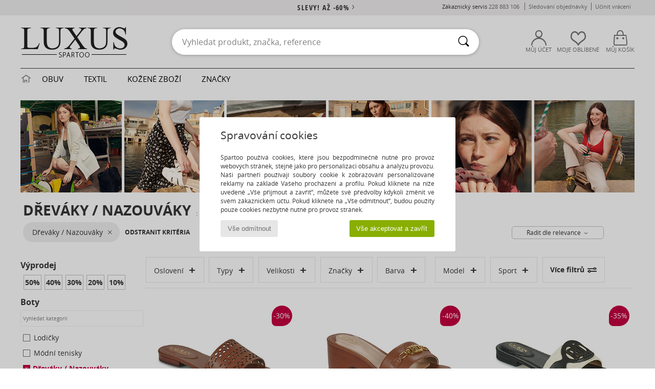

--- FILE ---
content_type: text/html; charset=UTF-8
request_url: https://www.spartoo.cz/Drevaky-Nazouvaky-st-11220-10139.php
body_size: 43323
content:

	<!DOCTYPE html>
		<html>
		<head>
			<meta charset="utf-8" />
			<meta name="viewport" content="width=device-width, initial-scale=1.0, minimum-scale=1.0, maximum-scale=1.0, user-scalable=no">
			<meta name="msapplication-navbutton-color" content="#C30040" />
			<meta http-equiv="Content-Type" content="text/html; charset=utf-8" /><link rel="next" href="https://www.spartoo.cz/Drevaky-Nazouvaky-st-11220-10139-stranka144.php#rst" /><meta name="robots" content="noodp" /><link rel="alternate" media="only screen and (max-width: 640px)" href="https://www.spartoo.cz/mobile/Drevaky-Nazouvaky-st-11220-10139.php" /><link rel="alternate" media="handheld" href="https://www.spartoo.cz/mobile/Drevaky-Nazouvaky-st-11220-10139.php" /><meta name="description" content="Objevte kolekce dřevák / nazouvák ralph lauren  na SPARTOO ✓ Doručení i vrácení zdarma  ► 
Objednávejte za skvělé ceny Vaše dřeváky / nazouváky ralph lauren  se SPARTOO! " /><link rel="canonical" href="https://www.spartoo.cz/Drevaky-Nazouvaky-st-11220-10139.php" /><meta name="keywords" content="spartoo, spartoo.cz, Ralph Lauren, , drevaky / nazouvaky
" /><title>Drevaky / Nazouvaky  Ralph Lauren  - Slevy na velký výběr zboží Dřeváky / Nazouváky - Doručení zdarma | Spartoo.cz !</title>
		<link rel="stylesheet" href="https://imgext.spartoo.cz/css/styles_desktop_SP-20260123.css" media="all" />
		<link rel="stylesheet" href="https://imgext.spartoo.cz/css/css_desktop_SP_cz-20260123.css" media="all" />
	<link rel="search" type="application/opensearchdescription+xml" title="www.spartoo.cz" href="/searchEngine.xml" />
		<script type="text/javascript" nonce="88ff9bdd5e6f23a64839e0af53747142">
			window.onerror = function (msg, err_url, line, column, error) {

				if(msg == "ResizeObserver loop limit exceeded" ||
					msg == "ResizeObserver loop completed with undelivered notifications.") {
					return;
				}

				let details = "";
				if(typeof error != "undefined" && error !== null) {
					if(typeof error.stack == "string") {
						details = error.stack;
					} else if(typeof error.toString == "function") {
						details = error.toString();
					}
				}

				var source_code = document.documentElement.innerHTML.split("\n");
				source_code.splice(line + 0, source_code.length - (line + 0));
				source_code.splice(0, line - 0);

				var post_data = "action=insert&msg=" + encodeURIComponent(msg)
					+ "&err_url=" + encodeURIComponent(err_url)
					+ "&line=" + encodeURIComponent(line)
					+ "&column=" + encodeURIComponent(column)
					+ "&error=" + encodeURIComponent(details)
					+ "&browser=" + encodeURIComponent(navigator.userAgent)
					+ "&source_code=" + encodeURIComponent(source_code.join("\n"));

				var XhrObj = new XMLHttpRequest();

				XhrObj.open("GET", "/ajax/save_javascript_error.php" + "?" + post_data);

				XhrObj.send(null);
			};
		</script>
	<script type="text/javascript" crossorigin="anonymous" src="https://imgext.spartoo.cz/js/min/js_desktop_cz.min-20260123.js"></script>
	<script type="text/javascript" crossorigin="anonymous" src="https://imgext.spartoo.cz/js/min/js_async_cz.min-20260123.js" async defer ></script>
	<script type="text/javascript" crossorigin="anonymous" src="https://imgext.spartoo.cz/js/libext/jquery/jquery.produits.js"></script>
		<link rel="apple-touch-icon" sizes="180x180" href="https://imgext.spartoo.cz/images/favicon/apple-touch-icon.png" />
		<link rel="icon" type="image/png" sizes="32x32" href="https://imgext.spartoo.cz/images/favicon/favicon-32x32.png" />
		<link rel="icon" type="image/png" sizes="16x16" href="https://imgext.spartoo.cz/images/favicon/favicon-16x16.png" />
		<link rel="manifest" href="/images/favicon/manifest.json" />
		<link rel="mask-icon" href="https://imgext.spartoo.cz/images/favicon/safari-pinned-tab.svg" color="#C30040" />
		<meta name="theme-color" content="#C30040" /><style type="text/css" media="all">@import "https://imgext.spartoo.cz/css/productList_SP-20260123.css";</style><script type="text/javascript">
			var size_selected = false;
			function sessionCustomer(id){
				var sessionId = parseInt(id);
				return sessionId;
			}
			var sessionId = parseInt(0)</script>
</head>

<body><div id="maskBlack" onclick="hide(document.getElementById('maskBlack'));hide(document.getElementById('size_grid'));return false;"></div>
				<a class="skip-link" href="#skip-link-anchor">Přejít k hlavnímu obsahu</a>
			<div id="popup_alert_parent"></div>
			<script>
				/**
				 * Fonction qui détermine si on met les cookies selon le choix du visiteur + gestion gtag
				 * @param  bool $allow_cookies Choix du visiteur du l'acceptation des cookies (1 ou 0)
				 */
				function verifCookies(allow_cookies){

					if(typeof gtag != "undefined") {
						if(allow_cookies == 1) {
							gtag("consent", "update", {
								"ad_storage": "granted",
								"analytics_storage": "granted",
								"ad_user_data": "granted",
								"ad_personalization": "granted"
							});
						} else {
							gtag("consent", "update", {
								"ad_storage": "denied",
								"analytics_storage": "denied",
								"ad_user_data": "denied",
								"ad_personalization": "denied"
							});
						}
					}

					if(allow_cookies == 1) {
						window.uetq = window.uetq || [];
						window.uetq.push("consent", "update", {"ad_storage": "granted"});
					} else {
						window.uetq = window.uetq || [];
						window.uetq.push("consent", "update", {"ad_storage": "denied"});
					}

					// #1208822 - Activation des tags
					if(allow_cookies == 1 && typeof load_tag === "function") {
						load_tag();
						setTimeout(unload_tag, SP.tags.timeout);
					}

					if($.ajax) {
						$.ajax({
							type: "GET",
							url: "../ajax/allow_cookies.php",
							data: "allow_cookies=" + allow_cookies
						}).done(function(result) {
							$(".cookies_info").hide();
						});
					} else {
						$(".cookies_info").hide();
					}
				}
			</script>


			<div class="cookies_info">
				<div class="cookies_info-pop">
					<div class="cookies_info-pop-title">Spravování cookies</div>
					<div class="cookies_info-pop-text">Spartoo používá cookies, které jsou bezpodmínečně nutné pro provoz webových stránek, stejně jako pro personalizaci obsahu a analýzu provozu. Naši partneři používají soubory cookie k zobrazování personalizované reklamy na základě Vašeho procházení a profilu. Pokud kliknete na níže uvedené „Vše přijmout a zavřít“, můžete své předvolby kdykoli změnit ve svém zákaznickém účtu. Pokud kliknete na „Vše odmítnout“, budou použity pouze cookies nezbytně nutné pro provoz stránek.</div>
					<div class="cookies_info-pop-buttons">
						<button class="cookies_info-pop-buttons-refuse" onclick="javascript:verifCookies(0);">Vše odmítnout</button>
						<button class="cookies_info-pop-buttons-accept" onclick="javascript:verifCookies(1);">Vše akceptovat a zavřít</button>
					</div>
				</div>
			</div><script>
			const TEXT_SEARCH_SUGGESTIONS = "N\u00e1vrhy vyhled\u00e1v\u00e1n\u00ed";
			const TEXT_SEARCH_BEST_SALES = "Nejprod\u00e1van\u011bj\u0161\u00ed";
			var testAB_MDR4 = null;
		</script>
			<script>
				$(
					function(){
						SP.HeaderFront.header_services_init([{"index":"<a href=\"vyprodeje.php\">Slevy! A\u017e -60%<i class=\"icon-flecheDroite\"><\/i><\/a>"},{"index":"Doru\u010den\u00ed a vr\u00e1cen\u00ed zdarma"}], 0, 105);
					}
				);
			</script><div id="header_services"><div></div></div><div id="parent">
			<script type="text/javascript">
				function timer_op_right() {}
			</script>
				<header id="header">
					<div class="topLine">
						<div>
							<span>
							Zákaznický servis&nbsp;
							<a id="callNumber" href="tel:228 883 106">228 883 106<span id="call_horaires">Pondělí - Pátek 8:00 - 12:00, 13:00 - 16:00</span></a>&nbsp;
							</span>
							<a href="https://www.spartoo.cz/ucet.php?commande=1" >Sledování objednávky</a>
							<a href="javascript:faq_popup('retour');">Učinit vrácení</a>
							
							
							
						</div>
					</div>
						<div class="header_top">
		<a href="/"><div class="headerLogo"><div id="goHome_luxe"></div><img src="https://imgext.spartoo.cz/includes/languages/czech/images/logo-luxe.gif" alt="SPARTOO.CZ, dámská, pánská a dětská obuv" />
			</div>
		</a>
						<form  class="searchContainer search headerSearch" action="search.php" method="get" id="form_search"><input class="headerSearchBar" type="text" name="keywords" id="keywords_field" autocomplete="off" value="" onfocus="completeSearchEngine();" onclick="displayDefaultResults();" placeholder="Vyhledat produkt, značka, reference"  /><button id="submit_search" class="valid_search" type="submit" aria-label="Vyhledávání"><i class="icon-rechercher"></i></button>
						</form>
						<div class="headerOptions">
							<div class="headerOption">

								<a href="https://www.spartoo.cz/ucet.php" ><i class="icon-persoCompte "></i>Můj účet</a></div><div class="headerOption">
				<a href="https://www.spartoo.cz/wishList_sp.php"><i class="icon-coeur"></i>Moje oblíbené</a></div>			<div class="headerOption" onmouseover="if(typeof(get_panier_hover) != 'undefined'){get_panier_hover();}">
								<a href="nakupni-kosik.php"><i class="icon-panier"></i>Můj košík</a><div id="topPanier">
								</div>
							</div>
						</div>
					</div>
				</header>
		
		<nav id="nav" class="menu_luxe">
			<div style="width:calc((100% - 1200px)/2);"></div>
				<div class="home_luxe">
					<a id="ongletHome"  href="svet-luxusu.php" onmouseover="if(typeof listUniversFemme !== 'undefined') {femmeTimer =window.setTimeout('listUniversFemme(0)',250);}" onmouseout="if(typeof listUniversFemme !== 'undefined') {listUniversFemme(1);}">
						<i class="icon-maison"></i>
					</a>
				</div><div class="onglet_luxe"><a id="ongletWomen" class=""  href="svet-luxusu-obuv.php" >Obuv </a></div><div class="onglet_luxe"><a id="ongletMen" class="" href="svet-luxusu-textil.php" > Textil</a></div><div class="onglet_luxe"><a id="ongletSacs" class="" href="svet-luxusu-kabelky.php" onmouseover="if(typeof listBags!== 'undefined') {bagsTimer  =window.setTimeout('listBags(0)',250);}" onmouseout="if(typeof listBags !== 'undefined') {listBags(1);}">Kožené zboží</a></div>

				<div class="onglet_luxe dropdown">
					<a id="ongletMarques" class="" href="znacky.php?type=2">ZNAČKY
					</a>
					<div id="menuBrand"><a  href="ARIZONA-LOVE-b88825.php#rst">ARIZONA LOVE</a><a  href="Alexis-Mabille-b901.php#rst">Alexis Mabille</a><a  href="Anthology-Paris-b88827.php#rst">Anthology Paris</a><a  href="Antonio-Marras-b1272.php#rst">Antonio Marras</a><a  href="armani-st-11503-0.php#rst">Armani Exchange</a><a  href="Armani-jeans-b33342.php#rst">Armani jeans</a><a  href="Azzaro-b122.php#rst">Azzaro</a><a class="topBrand" href="BOSS-b41020.php#rst">BOSS</a><a  href="Barker-b1070.php#rst">Barker</a><a class="topBrand" href="Calvin-Klein-Jeans-b403.php#rst">Calvin Klein Jeans</a><a  href="Casadei-b899.php#rst">Casadei</a><a  href="Charles-Jourdan-b281.php#rst">Charles Jourdan</a><a class="topBrand" href="Coach-b59002.php#rst">Coach</a><a class="topBrand" href="armani-st-11503-0.php#rst">Emporio Armani</a><a class="topBrand" href="armani-st-11503-0.php#rst">Emporio Armani EA7</a><a  href="Escada-b1948.php#rst">Escada</a><a  href="Etro-b909.php#rst">Etro</a><a  href="Fred-Marzo-b1029.php#rst">Fred Marzo</a><a  href="Freelance-b1960.php#rst">Freelance</a><a  href="Furla-b28082.php#rst">Furla</a><a  href="Gaspard-Yurkievich-b854.php#rst">Gaspard Yurkievich</a><a  href="HUGO-b32280.php#rst">HUGO</a><a  href="Inuikii-b88559.php#rst">Inuikii</a><a  href="Jil-Sander-b713.php#rst">Jil Sander</a><a  href="John-Galliano-b711.php#rst">John Galliano</a><a  href="Jonak-b317.php#rst">Jonak</a><a  href="K-Way-b2430.php#rst">K-Way</a><a  href="Karine-Arabian-b1356.php#rst">Karine Arabian</a><a  href="Karl-Lagerfeld-b44199.php#rst">Karl Lagerfeld</a><a  href="Kenzo-b67.php#rst">Kenzo</a><a  href="Lacoste-b90.php#rst">Lacoste</a><a  href="Lancel-b88824.php#rst">Lancel</a><a class="topBrand" href="ralph-lauren.php#rst">Lauren Ralph Lauren</a><a  href="Love-Moschino-b1539.php#rst">Love Moschino</a><a class="topBrand" href="MICHAEL-Michael-Kors-b2093.php#rst">MICHAEL Michael Kors</a><a  href="Maison-Jean-Vier-b71076.php#rst">Maison Jean-Vier</a><a  href="Marc-Jacobs-b710.php#rst">Marc Jacobs</a><a  href="Marc-by-Marc-Jacobs-b1522.php#rst">Marc by Marc Jacobs</a><a  href="McQ-Alexander-McQueen-b1140.php#rst">McQ Alexander McQueen</a><a  href="Mercer-Amsterdam-b79252.php#rst">Mercer Amsterdam</a><a  href="Michael-Kors-b714.php#rst">Michael Kors</a><a  href="Michel-Perry-b1022.php#rst">Michel Perry</a><a  href="Missoni-b898.php#rst">Missoni</a><a  href="Moschino-b1020.php#rst">Moschino</a><a  href="Moschino-Cheap-CHIC-b1027.php#rst">Moschino Cheap & CHIC</a><a  href="Naguisa-b5624.php#rst">Naguisa</a><a  href="Newtone-b88829.php#rst">Newtone</a><a  href="Paul-Joe-b1452.php#rst">Paul & Joe</a><a  href="Paul-Smith-b65773.php#rst">Paul Smith</a><a  href="Philipp-Plein-Sport-b43760.php#rst">Philipp Plein Sport</a><a  href="Philippe-Model-b49766.php#rst">Philippe Model</a><a  href="Pinko-b88585.php#rst">Pinko</a><a  href="Piquadro-b8152.php#rst">Piquadro</a><a  href="Pollini-b1023.php#rst">Pollini</a><a class="topBrand" href="ralph-lauren.php#rst">Polo Ralph Lauren</a><a  href="Premiata-b1404.php#rst">Premiata</a><a  href="Robert-Clergerie-b405.php#rst">Robert Clergerie</a><a  href="Roberto-Cavalli-b1024.php#rst">Roberto Cavalli</a><a  href="Rochas-b1025.php#rst">Rochas</a><a  href="Rupert-Sanderson-b900.php#rst">Rupert Sanderson</a><a  href="Sarah-Chofakian-b1633.php#rst">Sarah Chofakian</a><a  href="Sebastian-b887.php#rst">Sebastian</a><a  href="See-by-Chloe-b1379.php#rst">See by Chloé</a><a  href="Sigerson-Morrison-b961.php#rst">Sigerson Morrison</a><a  href="Sonia-Rykiel-b1381.php#rst">Sonia Rykiel</a><a  href="Stuart-Weitzman-b829.php#rst">Stuart Weitzman</a><a  href="Stephane-Kelian-b729.php#rst">Stéphane Kelian</a><a  href="Swarovski-b1267.php#rst">Swarovski</a><a  href="Terry-de-Havilland-b764.php#rst">Terry de Havilland</a><a class="topBrand" href="tommy-hilfiger.php#rst">Tommy Hilfiger</a><a  href="tommy-hilfiger.php#rst">Tommy Jeans</a><a class="topBrand" href="UGG-b409.php#rst">UGG</a><a  href="Versace-b1843.php#rst">Versace</a><a  href="Versace-Jeans-Couture-b28018.php#rst">Versace Jeans Couture</a><a  href="Versus-by-Versace-b1537.php#rst">Versus by Versace</a><a  href="Vienty-b7761.php#rst">Vienty</a><a  href="Vivienne-Westwood-b1355.php#rst">Vivienne Westwood</a><a  href="n.d.c.-b1963.php#rst">n.d.c.</a>
				</div>
			</div>
			<div style="width:calc((100% - 1200px)/2);"></div>
		</nav>
		<div id="skip-link-anchor"></div>
			<div id="skip-link-anchor"></div>
		
			<div class="subscribe_push" id="subscribe_push_bell" style="display:none">
				<div>
					<p><i class="icon-bell"></i> Zůstaňte spojeni s módou!</p>
					<p>Přihlaste se k odběru oznámení, abyste dostávali naše nejnovější zprávy, novinky o Vaší objednávce ...</p>
					<p>E-mail není povinný</p>
					<p>
						<a id="ignore_pushs">Ne, děkuji</a>
						<a class="btn bt_black btn-small" id="activate_pushs">Aktivovat</a>
					</p>
				</div>
				<img src="https://imgext.spartoo.cz/images//mobile/home/subscribe_push.jpg" alt="Zůstaňte spojeni s módou!" />
			</div>
		
			<script src="https://www.gstatic.com/firebasejs/10.7.1/firebase-app-compat.js"></script>
			<script src="https://www.gstatic.com/firebasejs/10.7.1/firebase-messaging-compat.js"></script>

			<script>
				var push_url = "https://www.spartoo.cz/ajax/push/subscribe_push.php";

				firebase.initializeApp({
					apiKey: "AIzaSyCJgSb99i0hfbAVL_21B3Olrsi8qXjzgDE",
					authDomain: "project-1071538987441837613.firebaseapp.com",
					databaseURL: "https://project-1071538987441837613.firebaseio.com",
					projectId: "project-1071538987441837613",
					storageBucket: "project-1071538987441837613.appspot.com",
					messagingSenderId: "1037069204882",
					appId: "1:1037069204882:web:5abd5aaa58c267f718154b"
				});

				if (!('serviceWorker' in navigator)) {
					console.warn('ServiceWorker arent supported.')
				} else if (!('showNotification' in ServiceWorkerRegistration.prototype)) {
					console.warn('Notifications arent supported.');
				} else if (!('PushManager' in window)) {
					console.warn('Push messaging isnt supported . ');
				} else if (Notification.permission === 'denied') {
					console.warn('The user has blocked notifications.');
				} else if (Notification.permission === 'default') {
					document.addEventListener("DOMContentLoaded", () => {
						Notification.requestPermission().then((permission) => {
							if (Notification.permission === 'default') {
								display_push_bell()
							} else if (permission === 'granted') {
								initialiseState()
							}
						})
					})
				} else if (Notification.permission === 'granted') {
						initialiseState()
				}

				function initialiseState() {
					navigator.serviceWorker.register('sw.js').then((registration) => {
						navigator.serviceWorker.ready.then(function(registration) {
							registration.pushManager.getSubscription().then(function(subscription) {
								const messaging = firebase.messaging();

								if (messaging === null) {
									return
								}

								messaging.getToken().then(function(token) {
									data = {
										subscription : token,
										mode : 'subscribe'
									}
									data['chrome'] = (navigator.userAgent.indexOf("Chrome") != -1);
									data['firefox'] = (navigator.userAgent.indexOf("Firefox") != -1);
									data['safari'] = (navigator.userAgent.indexOf("Safari") != -1);
									$.ajax({
										type: 'POST',
										url: push_url,
										data : data
									})
								})
							})
						})
					}).catch((error) => {
						console.error('Service worker registration failed: ', error);
					})
				}

				/**
				* Affiche ou non la popup pour s abonner aux pushs navs
				* @param type: none - block
				*/
				function display_push_bell(type) {
					if(!(getCookie("subscribe_push_spartoo") == "disable")) {
						document.getElementById("subscribe_push_bell").style.display = 'block';
					}
				}

				// Quand on s abonne aux pushs
				$('#activate_pushs').on('click', function() {
					$("#subscribe_push_bell").fadeOut();
					Notification.requestPermission().then((permission) => {
						if (permission === 'granted') {
							initialiseState()
						}
					})
				})

				// Quand on clic sur Non merci
				$('#ignore_pushs').on('click', function() {
					$("#subscribe_push_bell").fadeOut();
					var d = new Date();
					d.setTime(d.getTime() + (90 * 24 * 60 * 60 * 1000));
					var expires = "expires="+d.toUTCString();
					document.cookie = "subscribe_push_spartoo=disable;" + expires + ";secure;path=/";

				});

			</script>
		<div id="sban">
				<div style="background:url(https://imgext.spartoo.cz/images//universe/sban-10139---20251215.jpg) center top no-repeat; text-align:center;"></div> </div>
<div id="contenu"><a id="anchor_rst" name="rst"></a>
			<div id="title_advanced_fil_ariane">
				<div class="title_advanced_fil_ariane_content">
					<div class="ariane_fl">
						<span><h1 class="seo_hn_tag">Dřeváky / Nazouváky&nbsp;</h1><span id="adv_nb_products_span" > : <span id="adv_nb_products">1719</span> zboží</span></span>

					</div>
		
					<div class="ariane_fl">
						<div class="advViewClassement">
					<div onclick="dropdownTri()" class="btn_tri">
						<span id="current_classement">Řadit dle relevance</span> <i class="icon-flecheBas"></i>
					</div>
					<ul id="classement" class="classement_content">
						<li onclick="changeClassement(this);" value="pertinence" >
							Řadit dle relevance
						</li>
						<li onclick="changeClassement(this);" value="ASC">
							Ceny vzestupně
						</li>
						<li onclick="changeClassement(this);" value="DESC">
							Ceny sestupně
						</li>
						<li onclick="changeClassement(this);" value="NEW_PRODUCTS">
							Novinky
						</li>
						<li onclick="changeClassement(this);" value="discount">
							Slevy %
						</li>
					</ul>
				</div>

				<script type="text/javascript">
					// Click outside = close
					window.onclick = function(event) {
						var container = $(".btn_tri");

						if(!container.is(event.target)
							&& container.has(event.target).length === 0)
						{
							$("#classement").hide();
						}
					}
				</script>
					</div>
					<div class="advanced_fil_ariane_conteneur">
						<div id="advanced_fil_ariane">
							<div class="adv_nouvelle_recherche" onclick="adv_filters_reset_all_filters(true);" id="adv_nouvelle_recherche" style="display:none;">
								Odstranit kritéria
							</div>
						</div>
					</div>
				</div>
			</div><!-- MENU start --><div id="gauche"><div class="srub">
		<script>
			var only_shoes_on_page = "";
			var only_bags_on_page = "";
			var only_clothes_on_page = "";
			var only_home_on_page = "";
			var only_underwear_on_page = "";
		</script><div class="adv_title_menu_categories">Výprodej</div><div id="promo_actifs"></div>
		<div id="promo" class="srub"><div id="promo50" class="adv_promo_default adv_promo" onclick="adv_filters_update_filter('promo', 50); sendEventTracker( 'Catalog_Filters_Advanced', 'Promotions_Filter', undefined, undefined, false, undefined, 100);">
				50<sup>%</sup>
			</div><div id="promo40" class="adv_promo_default adv_promo" onclick="adv_filters_update_filter('promo', 40); sendEventTracker( 'Catalog_Filters_Advanced', 'Promotions_Filter', undefined, undefined, false, undefined, 100);">
				40<sup>%</sup>
			</div><div id="promo30" class="adv_promo_default adv_promo" onclick="adv_filters_update_filter('promo', 30); sendEventTracker( 'Catalog_Filters_Advanced', 'Promotions_Filter', undefined, undefined, false, undefined, 100);">
				30<sup>%</sup>
			</div><div id="promo20" class="adv_promo_default adv_promo" onclick="adv_filters_update_filter('promo', 20); sendEventTracker( 'Catalog_Filters_Advanced', 'Promotions_Filter', undefined, undefined, false, undefined, 100);">
				20<sup>%</sup>
			</div><div id="promo10" class="adv_promo_default adv_promo" onclick="adv_filters_update_filter('promo', 10); sendEventTracker( 'Catalog_Filters_Advanced', 'Promotions_Filter', undefined, undefined, false, undefined, 100);">
				10<sup>%</sup>
			</div>
		</div><div class="" id="style"><div class="adv_title_menu_categories">Boty</div><div id="style_1_actifs"></div>
					<input type="text" value="" placeholder="Vyhledat kategorii" class="advanced_menu_brand_search" onkeyup="adv_filters_dynamic_filter('style_1', this, true);" />
					<div class="srub scroll-pane-arrows" style="overflow-x: hidden; overflow-y: auto;" id="style_1">
						<div id="style10134" class="adv_filtre_default adv_filtre adv_filtre_categorie"
							data-sous-cat=""
							onclick="adv_filters_update_filter('style', '10134'); sendEventTracker( 'Catalog_Filters_Advanced', 'Styles_Filter', undefined, undefined, false, undefined, 100);">
							<div></div>
							<span id="style10134_text">
								Lodičky
							</span>
						</div>
						<div id="style10157" class="adv_filtre_default adv_filtre adv_filtre_categorie"
							data-sous-cat="10010,10009"
							onclick="adv_filters_update_filter('style', '10157'); sendEventTracker( 'Catalog_Filters_Advanced', 'Styles_Filter', undefined, undefined, false, undefined, 100);">
							<div></div>
							<span id="style10157_text">
								Módní tenisky
							</span>
						</div>
									<div id="sstyle10010" data-parent-cat="10157" class="adv_filtre_default adv_filtre adv_filtre_sous_cat" style="display:none" onclick="sendEventTracker( 'Catalog_Filters_Advanced', 'Styles_Filter', undefined, undefined, false, undefined, 100);">
										<div onclick="adv_filters_update_filter('sstyle', '10010');"></div>
										<span id="sstyle10010_text">
											<a href="Kotnikove-tenisky-sty-11220-10010.php#rst" onclick="return adv_filters_click_classic_link('sstyle', '10010');">
												Kotníkové tenisky
											</a>
										</span>
									</div>
									<div id="sstyle10009" data-parent-cat="10157" class="adv_filtre_default adv_filtre adv_filtre_sous_cat" style="display:none" onclick="sendEventTracker( 'Catalog_Filters_Advanced', 'Styles_Filter', undefined, undefined, false, undefined, 100);">
										<div onclick="adv_filters_update_filter('sstyle', '10009');"></div>
										<span id="sstyle10009_text">
											<a href="Nizke-tenisky-sty-11220-10009.php#rst" onclick="return adv_filters_click_classic_link('sstyle', '10009');">
												Nízké tenisky
											</a>
										</span>
									</div>
						<div id="style10139" class="adv_filtre_default adv_filtre adv_filtre_categorie"
							data-sous-cat="10038,11084"
							onclick="adv_filters_update_filter('style', '10139'); sendEventTracker( 'Catalog_Filters_Advanced', 'Styles_Filter', undefined, undefined, false, undefined, 100);">
							<div></div>
							<span id="style10139_text">
								Dřeváky / Nazouváky
							</span>
						</div>
									<div id="sstyle10038" data-parent-cat="10139" class="adv_filtre_default adv_filtre adv_filtre_sous_cat" style="display:none" onclick="sendEventTracker( 'Catalog_Filters_Advanced', 'Styles_Filter', undefined, undefined, false, undefined, 100);">
										<div onclick="adv_filters_update_filter('sstyle', '10038');"></div>
										<span id="sstyle10038_text">
											<a href="Drevaky-sty-11220-10038.php#rst" onclick="return adv_filters_click_classic_link('sstyle', '10038');">
												Dřeváky
											</a>
										</span>
									</div>
									<div id="sstyle11084" data-parent-cat="10139" class="adv_filtre_default adv_filtre adv_filtre_sous_cat" style="display:none" onclick="sendEventTracker( 'Catalog_Filters_Advanced', 'Styles_Filter', undefined, undefined, false, undefined, 100);">
										<div onclick="adv_filters_update_filter('sstyle', '11084');"></div>
										<span id="sstyle11084_text">
											<a href="pantofle-sty-11220-11084.php#rst" onclick="return adv_filters_click_classic_link('sstyle', '11084');">
												pantofle
											</a>
										</span>
									</div>
						<div id="style10124" class="adv_filtre_default adv_filtre adv_filtre_categorie"
							data-sous-cat="10012,10011"
							onclick="adv_filters_update_filter('style', '10124'); sendEventTracker( 'Catalog_Filters_Advanced', 'Styles_Filter', undefined, undefined, false, undefined, 100);">
							<div></div>
							<span id="style10124_text">
								Kozačky
							</span>
						</div>
									<div id="sstyle10012" data-parent-cat="10124" class="adv_filtre_default adv_filtre adv_filtre_sous_cat" style="display:none" onclick="sendEventTracker( 'Catalog_Filters_Advanced', 'Styles_Filter', undefined, undefined, false, undefined, 100);">
										<div onclick="adv_filters_update_filter('sstyle', '10012');"></div>
										<span id="sstyle10012_text">
											<a href="Holinky-sty-11220-10012.php#rst" onclick="return adv_filters_click_classic_link('sstyle', '10012');">
												Holínky
											</a>
										</span>
									</div>
									<div id="sstyle10011" data-parent-cat="10124" class="adv_filtre_default adv_filtre adv_filtre_sous_cat" style="display:none" onclick="sendEventTracker( 'Catalog_Filters_Advanced', 'Styles_Filter', undefined, undefined, false, undefined, 100);">
										<div onclick="adv_filters_update_filter('sstyle', '10011');"></div>
										<span id="sstyle10011_text">
											<a href="Kozacky-sty-11220-10011.php#rst" onclick="return adv_filters_click_classic_link('sstyle', '10011');">
												Kozačky
											</a>
										</span>
									</div>
						<div id="style10129" class="adv_filtre_default adv_filtre adv_filtre_categorie"
							data-sous-cat="10037"
							onclick="adv_filters_update_filter('style', '10129'); sendEventTracker( 'Catalog_Filters_Advanced', 'Styles_Filter', undefined, undefined, false, undefined, 100);">
							<div></div>
							<span id="style10129_text">
								Mokasíny

							</span>
						</div>
						<div id="style10119" class="adv_filtre_default adv_filtre adv_filtre_categorie"
							data-sous-cat=""
							onclick="adv_filters_update_filter('style', '10119'); sendEventTracker( 'Catalog_Filters_Advanced', 'Styles_Filter', undefined, undefined, false, undefined, 100);">
							<div></div>
							<span id="style10119_text">
								Baleríny
							</span>
						</div>
						<div id="style10135" class="adv_filtre_default adv_filtre adv_filtre_categorie"
							data-sous-cat=""
							onclick="adv_filters_update_filter('style', '10135'); sendEventTracker( 'Catalog_Filters_Advanced', 'Styles_Filter', undefined, undefined, false, undefined, 100);">
							<div></div>
							<span id="style10135_text">
								Espadrilky 
							</span>
						</div>
						<div id="style10141" class="adv_filtre_default adv_filtre adv_filtre_categorie"
							data-sous-cat=""
							onclick="adv_filters_update_filter('style', '10141'); sendEventTracker( 'Catalog_Filters_Advanced', 'Styles_Filter', undefined, undefined, false, undefined, 100);">
							<div></div>
							<span id="style10141_text">
								Pantofle / Domácí obuv 
							</span>
						</div>
						<div id="style10127" class="adv_filtre_default adv_filtre adv_filtre_categorie"
							data-sous-cat="10014,10013"
							onclick="adv_filters_update_filter('style', '10127'); sendEventTracker( 'Catalog_Filters_Advanced', 'Styles_Filter', undefined, undefined, false, undefined, 100);">
							<div></div>
							<span id="style10127_text">
								Polokozačky / Kotníkové boty
							</span>
						</div>
									<div id="sstyle10014" data-parent-cat="10127" class="adv_filtre_default adv_filtre adv_filtre_sous_cat" style="display:none" onclick="sendEventTracker( 'Catalog_Filters_Advanced', 'Styles_Filter', undefined, undefined, false, undefined, 100);">
										<div onclick="adv_filters_update_filter('sstyle', '10014');"></div>
										<span id="sstyle10014_text">
											<a href="Kotnikove-boty-sty-11220-10014.php#rst" onclick="return adv_filters_click_classic_link('sstyle', '10014');">
												Kotníkové boty
											</a>
										</span>
									</div>
									<div id="sstyle10013" data-parent-cat="10127" class="adv_filtre_default adv_filtre adv_filtre_sous_cat" style="display:none" onclick="sendEventTracker( 'Catalog_Filters_Advanced', 'Styles_Filter', undefined, undefined, false, undefined, 100);">
										<div onclick="adv_filters_update_filter('sstyle', '10013');"></div>
										<span id="sstyle10013_text">
											<a href="Polokozacky-sty-11220-10013.php#rst" onclick="return adv_filters_click_classic_link('sstyle', '10013');">
												Polokozačky
											</a>
										</span>
									</div>
						<div id="style10148" class="adv_filtre_default adv_filtre adv_filtre_categorie"
							data-sous-cat=""
							onclick="adv_filters_update_filter('style', '10148'); sendEventTracker( 'Catalog_Filters_Advanced', 'Styles_Filter', undefined, undefined, false, undefined, 100);">
							<div></div>
							<span id="style10148_text">
								Sandály
							</span>
						</div>
						<div id="style10156" class="adv_filtre_default adv_filtre adv_filtre_categorie"
							data-sous-cat=""
							onclick="adv_filters_update_filter('style', '10156'); sendEventTracker( 'Catalog_Filters_Advanced', 'Styles_Filter', undefined, undefined, false, undefined, 100);">
							<div></div>
							<span id="style10156_text">
								Šněrovací polobotky  & Šněrovací společenská obuv
							</span>
						</div>
						<div id="style10155" class="adv_filtre_default adv_filtre adv_filtre_categorie"
							data-sous-cat=""
							onclick="adv_filters_update_filter('style', '10155'); sendEventTracker( 'Catalog_Filters_Advanced', 'Styles_Filter', undefined, undefined, false, undefined, 100);">
							<div></div>
							<span id="style10155_text">
								Žabky
							</span>
						</div>
				</div><div class="adv_title_menu_categories">Kabelky</div><div id="style_200_actifs"></div>
					<input type="text" value="" placeholder="Vyhledat kategorii" class="advanced_menu_brand_search" onkeyup="adv_filters_dynamic_filter('style_200', this, true);" />
					<div class="srub scroll-pane-arrows" style="overflow-x: hidden; overflow-y: auto;" id="style_200">
						<div id="style10162" class="adv_filtre_default adv_filtre adv_filtre_categorie"
							data-sous-cat=""
							onclick="adv_filters_update_filter('style', '10162'); sendEventTracker( 'Catalog_Filters_Advanced', 'Styles_Filter', undefined, undefined, false, undefined, 100);">
							<div></div>
							<span id="style10162_text">
								Batohy
							</span>
						</div>
						<div id="style10147" class="adv_filtre_default adv_filtre adv_filtre_categorie"
							data-sous-cat=""
							onclick="adv_filters_update_filter('style', '10147'); sendEventTracker( 'Catalog_Filters_Advanced', 'Styles_Filter', undefined, undefined, false, undefined, 100);">
							<div></div>
							<span id="style10147_text">
								Brašny / Tašky přes rameno
							</span>
						</div>
						<div id="style10213" class="adv_filtre_default adv_filtre adv_filtre_categorie"
							data-sous-cat=""
							onclick="adv_filters_update_filter('style', '10213'); sendEventTracker( 'Catalog_Filters_Advanced', 'Styles_Filter', undefined, undefined, false, undefined, 100);">
							<div></div>
							<span id="style10213_text">
								Cestovní tašky
							</span>
						</div>
						<div id="style10160" class="adv_filtre_default adv_filtre adv_filtre_categorie"
							data-sous-cat="10093,10596"
							onclick="adv_filters_update_filter('style', '10160'); sendEventTracker( 'Catalog_Filters_Advanced', 'Styles_Filter', undefined, undefined, false, undefined, 100);">
							<div></div>
							<span id="style10160_text">
								Kabelky
							</span>
						</div>
									<div id="sstyle10093" data-parent-cat="10160" class="adv_filtre_default adv_filtre adv_filtre_sous_cat" style="display:none" onclick="sendEventTracker( 'Catalog_Filters_Advanced', 'Styles_Filter', undefined, undefined, false, undefined, 100);">
										<div onclick="adv_filters_update_filter('sstyle', '10093');"></div>
										<span id="sstyle10093_text">
											<a href="Kabelky-sty-11220-10093.php#rst" onclick="return adv_filters_click_classic_link('sstyle', '10093');">
												Kabelky 
											</a>
										</span>
									</div>
									<div id="sstyle10596" data-parent-cat="10160" class="adv_filtre_default adv_filtre adv_filtre_sous_cat" style="display:none" onclick="sendEventTracker( 'Catalog_Filters_Advanced', 'Styles_Filter', undefined, undefined, false, undefined, 100);">
										<div onclick="adv_filters_update_filter('sstyle', '10596');"></div>
										<span id="sstyle10596_text">
											<a href="Tasky-pres-rameno-sty-11220-10596.php#rst" onclick="return adv_filters_click_classic_link('sstyle', '10596');">
												Tašky přes rameno
											</a>
										</span>
									</div>
						<div id="style10677" class="adv_filtre_default adv_filtre adv_filtre_categorie"
							data-sous-cat="10094,10678"
							onclick="adv_filters_update_filter('style', '10677'); sendEventTracker( 'Catalog_Filters_Advanced', 'Styles_Filter', undefined, undefined, false, undefined, 100);">
							<div></div>
							<span id="style10677_text">
								Malé kabelky
							</span>
						</div>
									<div id="sstyle10094" data-parent-cat="10677" class="adv_filtre_default adv_filtre adv_filtre_sous_cat" style="display:none" onclick="sendEventTracker( 'Catalog_Filters_Advanced', 'Styles_Filter', undefined, undefined, false, undefined, 100);">
										<div onclick="adv_filters_update_filter('sstyle', '10094');"></div>
										<span id="sstyle10094_text">
											<a href="Ledvinky-sty-11220-10094.php#rst" onclick="return adv_filters_click_classic_link('sstyle', '10094');">
												Ledvinky
											</a>
										</span>
									</div>
									<div id="sstyle10678" data-parent-cat="10677" class="adv_filtre_default adv_filtre adv_filtre_sous_cat" style="display:none" onclick="sendEventTracker( 'Catalog_Filters_Advanced', 'Styles_Filter', undefined, undefined, false, undefined, 100);">
										<div onclick="adv_filters_update_filter('sstyle', '10678');"></div>
										<span id="sstyle10678_text">
											<a href="Male-kabelky-sty-11220-10678.php#rst" onclick="return adv_filters_click_classic_link('sstyle', '10678');">
												Malé kabelky
											</a>
										</span>
									</div>
						<div id="style10146" class="adv_filtre_default adv_filtre adv_filtre_categorie"
							data-sous-cat=""
							onclick="adv_filters_update_filter('style', '10146'); sendEventTracker( 'Catalog_Filters_Advanced', 'Styles_Filter', undefined, undefined, false, undefined, 100);">
							<div></div>
							<span id="style10146_text">
								Sportovní tašky
							</span>
						</div>
						<div id="style10201" class="adv_filtre_default adv_filtre adv_filtre_categorie"
							data-sous-cat="10085"
							onclick="adv_filters_update_filter('style', '10201'); sendEventTracker( 'Catalog_Filters_Advanced', 'Styles_Filter', undefined, undefined, false, undefined, 100);">
							<div></div>
							<span id="style10201_text">
								Tašky / Peněženky
							</span>
						</div>
						<div id="style10683" class="adv_filtre_default adv_filtre adv_filtre_categorie"
							data-sous-cat=""
							onclick="adv_filters_update_filter('style', '10683'); sendEventTracker( 'Catalog_Filters_Advanced', 'Styles_Filter', undefined, undefined, false, undefined, 100);">
							<div></div>
							<span id="style10683_text">
								Tašky na dokumenty
							</span>
						</div>
						<div id="style10674" class="adv_filtre_default adv_filtre adv_filtre_categorie"
							data-sous-cat=""
							onclick="adv_filters_update_filter('style', '10674'); sendEventTracker( 'Catalog_Filters_Advanced', 'Styles_Filter', undefined, undefined, false, undefined, 100);">
							<div></div>
							<span id="style10674_text">
								Velké kabelky / Nákupní tašky
							</span>
						</div>
				</div><div class="adv_title_menu_categories">Oblečení</div><div id="style_300_actifs"></div>
					<input type="text" value="" placeholder="Vyhledat kategorii" class="advanced_menu_brand_search" onkeyup="adv_filters_dynamic_filter('style_300', this, true);" />
					<div class="srub scroll-pane-arrows" style="overflow-x: hidden; overflow-y: auto;" id="style_300">
						<div id="style10801" class="adv_filtre_default adv_filtre adv_filtre_categorie"
							data-sous-cat="10051,10054"
							onclick="adv_filters_update_filter('style', '10801'); sendEventTracker( 'Catalog_Filters_Advanced', 'Styles_Filter', undefined, undefined, false, undefined, 100);">
							<div></div>
							<span id="style10801_text">
								Mikiny & Fleecové bundy

							</span>
						</div>
									<div id="sstyle10051" data-parent-cat="10801" class="adv_filtre_default adv_filtre adv_filtre_sous_cat" style="display:none" onclick="sendEventTracker( 'Catalog_Filters_Advanced', 'Styles_Filter', undefined, undefined, false, undefined, 100);">
										<div onclick="adv_filters_update_filter('sstyle', '10051');"></div>
										<span id="sstyle10051_text">
											<a href="Fleecove-bundy-sty-11220-10051.php#rst" onclick="return adv_filters_click_classic_link('sstyle', '10051');">
												Fleecové bundy
											</a>
										</span>
									</div>
									<div id="sstyle10054" data-parent-cat="10801" class="adv_filtre_default adv_filtre adv_filtre_sous_cat" style="display:none" onclick="sendEventTracker( 'Catalog_Filters_Advanced', 'Styles_Filter', undefined, undefined, false, undefined, 100);">
										<div onclick="adv_filters_update_filter('sstyle', '10054');"></div>
										<span id="sstyle10054_text">
											<a href="Mikiny-sty-11220-10054.php#rst" onclick="return adv_filters_click_classic_link('sstyle', '10054');">
												Mikiny
											</a>
										</span>
									</div>
						<div id="style10170" class="adv_filtre_default adv_filtre adv_filtre_categorie"
							data-sous-cat="10782,10052,10697,10056,10048"
							onclick="adv_filters_update_filter('style', '10170'); sendEventTracker( 'Catalog_Filters_Advanced', 'Styles_Filter', undefined, undefined, false, undefined, 100);">
							<div></div>
							<span id="style10170_text">
								Trička & Pola
							</span>
						</div>
									<div id="sstyle10782" data-parent-cat="10170" class="adv_filtre_default adv_filtre adv_filtre_sous_cat" style="display:none" onclick="sendEventTracker( 'Catalog_Filters_Advanced', 'Styles_Filter', undefined, undefined, false, undefined, 100);">
										<div onclick="adv_filters_update_filter('sstyle', '10782');"></div>
										<span id="sstyle10782_text">
											<a href="Polo-s-dlouhymi-rukavy-sty-11220-10782.php#rst" onclick="return adv_filters_click_classic_link('sstyle', '10782');">
												Polo s dlouhými rukávy
											</a>
										</span>
									</div>
									<div id="sstyle10052" data-parent-cat="10170" class="adv_filtre_default adv_filtre adv_filtre_sous_cat" style="display:none" onclick="sendEventTracker( 'Catalog_Filters_Advanced', 'Styles_Filter', undefined, undefined, false, undefined, 100);">
										<div onclick="adv_filters_update_filter('sstyle', '10052');"></div>
										<span id="sstyle10052_text">
											<a href="Polo-s-kratkymi-rukavy-sty-11220-10052.php#rst" onclick="return adv_filters_click_classic_link('sstyle', '10052');">
												Polo s krátkými rukávy
											</a>
										</span>
									</div>
									<div id="sstyle10697" data-parent-cat="10170" class="adv_filtre_default adv_filtre adv_filtre_sous_cat" style="display:none" onclick="sendEventTracker( 'Catalog_Filters_Advanced', 'Styles_Filter', undefined, undefined, false, undefined, 100);">
										<div onclick="adv_filters_update_filter('sstyle', '10697');"></div>
										<span id="sstyle10697_text">
											<a href="Tricka-s-dlouhymi-rukavy-sty-11220-10697.php#rst" onclick="return adv_filters_click_classic_link('sstyle', '10697');">
												Trička s dlouhými rukávy
											</a>
										</span>
									</div>
									<div id="sstyle10056" data-parent-cat="10170" class="adv_filtre_default adv_filtre adv_filtre_sous_cat" style="display:none" onclick="sendEventTracker( 'Catalog_Filters_Advanced', 'Styles_Filter', undefined, undefined, false, undefined, 100);">
										<div onclick="adv_filters_update_filter('sstyle', '10056');"></div>
										<span id="sstyle10056_text">
											<a href="Tricka-s-kratkym-rukavem-sty-11220-10056.php#rst" onclick="return adv_filters_click_classic_link('sstyle', '10056');">
												Trička s krátkým rukávem
											</a>
										</span>
									</div>
									<div id="sstyle10048" data-parent-cat="10170" class="adv_filtre_default adv_filtre adv_filtre_sous_cat" style="display:none" onclick="sendEventTracker( 'Catalog_Filters_Advanced', 'Styles_Filter', undefined, undefined, false, undefined, 100);">
										<div onclick="adv_filters_update_filter('sstyle', '10048');"></div>
										<span id="sstyle10048_text">
											<a href="Tilka-Tricka-bez-rukavu-sty-11220-10048.php#rst" onclick="return adv_filters_click_classic_link('sstyle', '10048');">
												Tílka / Trička bez rukávů 
											</a>
										</span>
									</div>
						<div id="style10166" class="adv_filtre_default adv_filtre adv_filtre_categorie"
							data-sous-cat=""
							onclick="adv_filters_update_filter('style', '10166'); sendEventTracker( 'Catalog_Filters_Advanced', 'Styles_Filter', undefined, undefined, false, undefined, 100);">
							<div></div>
							<span id="style10166_text">
								Košile
							</span>
						</div>
						<div id="style10171" class="adv_filtre_default adv_filtre adv_filtre_categorie"
							data-sous-cat="10053,10695"
							onclick="adv_filters_update_filter('style', '10171'); sendEventTracker( 'Catalog_Filters_Advanced', 'Styles_Filter', undefined, undefined, false, undefined, 100);">
							<div></div>
							<span id="style10171_text">
								Svetry
							</span>
						</div>
									<div id="sstyle10053" data-parent-cat="10171" class="adv_filtre_default adv_filtre adv_filtre_sous_cat" style="display:none" onclick="sendEventTracker( 'Catalog_Filters_Advanced', 'Styles_Filter', undefined, undefined, false, undefined, 100);">
										<div onclick="adv_filters_update_filter('sstyle', '10053');"></div>
										<span id="sstyle10053_text">
											<a href="Svetry-sty-11220-10053.php#rst" onclick="return adv_filters_click_classic_link('sstyle', '10053');">
												Svetry
											</a>
										</span>
									</div>
									<div id="sstyle10695" data-parent-cat="10171" class="adv_filtre_default adv_filtre adv_filtre_sous_cat" style="display:none" onclick="sendEventTracker( 'Catalog_Filters_Advanced', 'Styles_Filter', undefined, undefined, false, undefined, 100);">
										<div onclick="adv_filters_update_filter('sstyle', '10695');"></div>
										<span id="sstyle10695_text">
											<a href="Svetry-Svetry-se-zapinanim-sty-11220-10695.php#rst" onclick="return adv_filters_click_classic_link('sstyle', '10695');">
												Svetry / Svetry se zapínáním
											</a>
										</span>
									</div>
						<div id="style10168" class="adv_filtre_default adv_filtre adv_filtre_categorie"
							data-sous-cat="10050,10781,10786,10773"
							onclick="adv_filters_update_filter('style', '10168'); sendEventTracker( 'Catalog_Filters_Advanced', 'Styles_Filter', undefined, undefined, false, undefined, 100);">
							<div></div>
							<span id="style10168_text">
								Kabáty
							</span>
						</div>
									<div id="sstyle10050" data-parent-cat="10168" class="adv_filtre_default adv_filtre adv_filtre_sous_cat" style="display:none" onclick="sendEventTracker( 'Catalog_Filters_Advanced', 'Styles_Filter', undefined, undefined, false, undefined, 100);">
										<div onclick="adv_filters_update_filter('sstyle', '10050');"></div>
										<span id="sstyle10050_text">
											<a href="Kabaty-sty-11220-10050.php#rst" onclick="return adv_filters_click_classic_link('sstyle', '10050');">
												Kabáty
											</a>
										</span>
									</div>
									<div id="sstyle10781" data-parent-cat="10168" class="adv_filtre_default adv_filtre adv_filtre_sous_cat" style="display:none" onclick="sendEventTracker( 'Catalog_Filters_Advanced', 'Styles_Filter', undefined, undefined, false, undefined, 100);">
										<div onclick="adv_filters_update_filter('sstyle', '10781');"></div>
										<span id="sstyle10781_text">
											<a href="Parky-sty-11220-10781.php#rst" onclick="return adv_filters_click_classic_link('sstyle', '10781');">
												Parky
											</a>
										</span>
									</div>
									<div id="sstyle10786" data-parent-cat="10168" class="adv_filtre_default adv_filtre adv_filtre_sous_cat" style="display:none" onclick="sendEventTracker( 'Catalog_Filters_Advanced', 'Styles_Filter', undefined, undefined, false, undefined, 100);">
										<div onclick="adv_filters_update_filter('sstyle', '10786');"></div>
										<span id="sstyle10786_text">
											<a href="Plaste-sty-11220-10786.php#rst" onclick="return adv_filters_click_classic_link('sstyle', '10786');">
												Pláště
											</a>
										</span>
									</div>
									<div id="sstyle10773" data-parent-cat="10168" class="adv_filtre_default adv_filtre adv_filtre_sous_cat" style="display:none" onclick="sendEventTracker( 'Catalog_Filters_Advanced', 'Styles_Filter', undefined, undefined, false, undefined, 100);">
										<div onclick="adv_filters_update_filter('sstyle', '10773');"></div>
										<span id="sstyle10773_text">
											<a href="Prosivane-bundy-sty-11220-10773.php#rst" onclick="return adv_filters_click_classic_link('sstyle', '10773');">
												Prošívané bundy
											</a>
										</span>
									</div>
						<div id="style10181" class="adv_filtre_default adv_filtre adv_filtre_categorie"
							data-sous-cat=""
							onclick="adv_filters_update_filter('style', '10181'); sendEventTracker( 'Catalog_Filters_Advanced', 'Styles_Filter', undefined, undefined, false, undefined, 100);">
							<div></div>
							<span id="style10181_text">
								Kraťasy  & Bermudy
							</span>
						</div>
						<div id="style9988" class="adv_filtre_default adv_filtre adv_filtre_categorie"
							data-sous-cat=""
							onclick="adv_filters_update_filter('style', '9988'); sendEventTracker( 'Catalog_Filters_Advanced', 'Styles_Filter', undefined, undefined, false, undefined, 100);">
							<div></div>
							<span id="style9988_text">
								Pyžama
							</span>
						</div>
						<div id="style10187" class="adv_filtre_default adv_filtre adv_filtre_categorie"
							data-sous-cat=""
							onclick="adv_filters_update_filter('style', '10187'); sendEventTracker( 'Catalog_Filters_Advanced', 'Styles_Filter', undefined, undefined, false, undefined, 100);">
							<div></div>
							<span id="style10187_text">
								Trenýrky
							</span>
						</div>
						<div id="style10515" class="adv_filtre_default adv_filtre adv_filtre_categorie"
							data-sous-cat="10062,10784"
							onclick="adv_filters_update_filter('style', '10515'); sendEventTracker( 'Catalog_Filters_Advanced', 'Styles_Filter', undefined, undefined, false, undefined, 100);">
							<div></div>
							<span id="style10515_text">
								Šaty
							</span>
						</div>
									<div id="sstyle10062" data-parent-cat="10515" class="adv_filtre_default adv_filtre adv_filtre_sous_cat" style="display:none" onclick="sendEventTracker( 'Catalog_Filters_Advanced', 'Styles_Filter', undefined, undefined, false, undefined, 100);">
										<div onclick="adv_filters_update_filter('sstyle', '10062');"></div>
										<span id="sstyle10062_text">
											<a href="Kratke-saty-sty-11220-10062.php#rst" onclick="return adv_filters_click_classic_link('sstyle', '10062');">
												Krátké šaty
											</a>
										</span>
									</div>
									<div id="sstyle10784" data-parent-cat="10515" class="adv_filtre_default adv_filtre adv_filtre_sous_cat" style="display:none" onclick="sendEventTracker( 'Catalog_Filters_Advanced', 'Styles_Filter', undefined, undefined, false, undefined, 100);">
										<div onclick="adv_filters_update_filter('sstyle', '10784');"></div>
										<span id="sstyle10784_text">
											<a href="Spolecenske-saty-sty-11220-10784.php#rst" onclick="return adv_filters_click_classic_link('sstyle', '10784');">
												Společenské šaty
											</a>
										</span>
									</div>
						<div id="style10185" class="adv_filtre_default adv_filtre adv_filtre_categorie"
							data-sous-cat=""
							onclick="adv_filters_update_filter('style', '10185'); sendEventTracker( 'Catalog_Filters_Advanced', 'Styles_Filter', undefined, undefined, false, undefined, 100);">
							<div></div>
							<span id="style10185_text">
								Boxerky
							</span>
						</div>
						<div id="style10174" class="adv_filtre_default adv_filtre adv_filtre_categorie"
							data-sous-cat="10045,10790,10057"
							onclick="adv_filters_update_filter('style', '10174'); sendEventTracker( 'Catalog_Filters_Advanced', 'Styles_Filter', undefined, undefined, false, undefined, 100);">
							<div></div>
							<span id="style10174_text">
								Bundy
							</span>
						</div>
									<div id="sstyle10045" data-parent-cat="10174" class="adv_filtre_default adv_filtre adv_filtre_sous_cat" style="display:none" onclick="sendEventTracker( 'Catalog_Filters_Advanced', 'Styles_Filter', undefined, undefined, false, undefined, 100);">
										<div onclick="adv_filters_update_filter('sstyle', '10045');"></div>
										<span id="sstyle10045_text">
											<a href="Bundy-sty-11220-10045.php#rst" onclick="return adv_filters_click_classic_link('sstyle', '10045');">
												Bundy
											</a>
										</span>
									</div>
									<div id="sstyle10790" data-parent-cat="10174" class="adv_filtre_default adv_filtre adv_filtre_sous_cat" style="display:none" onclick="sendEventTracker( 'Catalog_Filters_Advanced', 'Styles_Filter', undefined, undefined, false, undefined, 100);">
										<div onclick="adv_filters_update_filter('sstyle', '10790');"></div>
										<span id="sstyle10790_text">
											<a href="Riflove-bundy-sty-11220-10790.php#rst" onclick="return adv_filters_click_classic_link('sstyle', '10790');">
												Riflové bundy
											</a>
										</span>
									</div>
									<div id="sstyle10057" data-parent-cat="10174" class="adv_filtre_default adv_filtre adv_filtre_sous_cat" style="display:none" onclick="sendEventTracker( 'Catalog_Filters_Advanced', 'Styles_Filter', undefined, undefined, false, undefined, 100);">
										<div onclick="adv_filters_update_filter('sstyle', '10057');"></div>
										<span id="sstyle10057_text">
											<a href="Saka-Blejzry-sty-11220-10057.php#rst" onclick="return adv_filters_click_classic_link('sstyle', '10057');">
												Saka / Blejzry
											</a>
										</span>
									</div>
						<div id="style10183" class="adv_filtre_default adv_filtre adv_filtre_categorie"
							data-sous-cat="10511"
							onclick="adv_filters_update_filter('style', '10183'); sendEventTracker( 'Catalog_Filters_Advanced', 'Styles_Filter', undefined, undefined, false, undefined, 100);">
							<div></div>
							<span id="style10183_text">
								Halenky / Blůzy
							</span>
						</div>
						<div id="style10179" class="adv_filtre_default adv_filtre adv_filtre_categorie"
							data-sous-cat="10061,10772,10797"
							onclick="adv_filters_update_filter('style', '10179'); sendEventTracker( 'Catalog_Filters_Advanced', 'Styles_Filter', undefined, undefined, false, undefined, 100);">
							<div></div>
							<span id="style10179_text">
								Kalhoty
							</span>
						</div>
									<div id="sstyle10061" data-parent-cat="10179" class="adv_filtre_default adv_filtre adv_filtre_sous_cat" style="display:none" onclick="sendEventTracker( 'Catalog_Filters_Advanced', 'Styles_Filter', undefined, undefined, false, undefined, 100);">
										<div onclick="adv_filters_update_filter('sstyle', '10061');"></div>
										<span id="sstyle10061_text">
											<a href="Kapsacove-kalhoty-sty-11220-10061.php#rst" onclick="return adv_filters_click_classic_link('sstyle', '10061');">
												Kapsáčové kalhoty
											</a>
										</span>
									</div>
									<div id="sstyle10772" data-parent-cat="10179" class="adv_filtre_default adv_filtre adv_filtre_sous_cat" style="display:none" onclick="sendEventTracker( 'Catalog_Filters_Advanced', 'Styles_Filter', undefined, undefined, false, undefined, 100);">
										<div onclick="adv_filters_update_filter('sstyle', '10772');"></div>
										<span id="sstyle10772_text">
											<a href="Mrkvace-sty-11220-10772.php#rst" onclick="return adv_filters_click_classic_link('sstyle', '10772');">
												Mrkváče
											</a>
										</span>
									</div>
									<div id="sstyle10797" data-parent-cat="10179" class="adv_filtre_default adv_filtre adv_filtre_sous_cat" style="display:none" onclick="sendEventTracker( 'Catalog_Filters_Advanced', 'Styles_Filter', undefined, undefined, false, undefined, 100);">
										<div onclick="adv_filters_update_filter('sstyle', '10797');"></div>
										<span id="sstyle10797_text">
											<a href="Lezerni-kalhoty-sty-11220-10797.php#rst" onclick="return adv_filters_click_classic_link('sstyle', '10797');">
												Turecké kalhoty / Harémky
											</a>
										</span>
									</div>
						<div id="style11060" class="adv_filtre_default adv_filtre adv_filtre_categorie"
							data-sous-cat="11066"
							onclick="adv_filters_update_filter('style', '11060'); sendEventTracker( 'Catalog_Filters_Advanced', 'Styles_Filter', undefined, undefined, false, undefined, 100);">
							<div></div>
							<span id="style11060_text">
								Obleky a kravaty 
							</span>
						</div>
						<div id="style10791" class="adv_filtre_default adv_filtre adv_filtre_categorie"
							data-sous-cat=""
							onclick="adv_filters_update_filter('style', '10791'); sendEventTracker( 'Catalog_Filters_Advanced', 'Styles_Filter', undefined, undefined, false, undefined, 100);">
							<div></div>
							<span id="style10791_text">
								Overaly / Kalhoty s laclem
							</span>
						</div>
						<div id="style10193" class="adv_filtre_default adv_filtre adv_filtre_categorie"
							data-sous-cat="10778,9996,9992"
							onclick="adv_filters_update_filter('style', '10193'); sendEventTracker( 'Catalog_Filters_Advanced', 'Styles_Filter', undefined, undefined, false, undefined, 100);">
							<div></div>
							<span id="style10193_text">
								Plavky
							</span>
						</div>
									<div id="sstyle10778" data-parent-cat="10193" class="adv_filtre_default adv_filtre adv_filtre_sous_cat" style="display:none" onclick="sendEventTracker( 'Catalog_Filters_Advanced', 'Styles_Filter', undefined, undefined, false, undefined, 100);">
										<div onclick="adv_filters_update_filter('sstyle', '10778');"></div>
										<span id="sstyle10778_text">
											<a href="Plavky-sty-11220-10778.php#rst" onclick="return adv_filters_click_classic_link('sstyle', '10778');">
												Plavky / Kraťasy
											</a>
										</span>
									</div>
									<div id="sstyle9996" data-parent-cat="10193" class="adv_filtre_default adv_filtre adv_filtre_sous_cat" style="display:none" onclick="sendEventTracker( 'Catalog_Filters_Advanced', 'Styles_Filter', undefined, undefined, false, undefined, 100);">
										<div onclick="adv_filters_update_filter('sstyle', '9996');"></div>
										<span id="sstyle9996_text">
											<a href="jednodilne-plavky-sty-11220-9996.php#rst" onclick="return adv_filters_click_classic_link('sstyle', '9996');">
												jednodílné plavky
											</a>
										</span>
									</div>
									<div id="sstyle9992" data-parent-cat="10193" class="adv_filtre_default adv_filtre adv_filtre_sous_cat" style="display:none" onclick="sendEventTracker( 'Catalog_Filters_Advanced', 'Styles_Filter', undefined, undefined, false, undefined, 100);">
										<div onclick="adv_filters_update_filter('sstyle', '9992');"></div>
										<span id="sstyle9992_text">
											<a href="vrchni-a-spodni-dil-sty-11220-9992.php#rst" onclick="return adv_filters_click_classic_link('sstyle', '9992');">
												vrchní  a spodní díl
											</a>
										</span>
									</div>
						<div id="style10176" class="adv_filtre_default adv_filtre adv_filtre_categorie"
							data-sous-cat="10059,10775"
							onclick="adv_filters_update_filter('style', '10176'); sendEventTracker( 'Catalog_Filters_Advanced', 'Styles_Filter', undefined, undefined, false, undefined, 100);">
							<div></div>
							<span id="style10176_text">
								Rifle
							</span>
						</div>
									<div id="sstyle10059" data-parent-cat="10176" class="adv_filtre_default adv_filtre adv_filtre_sous_cat" style="display:none" onclick="sendEventTracker( 'Catalog_Filters_Advanced', 'Styles_Filter', undefined, undefined, false, undefined, 100);">
										<div onclick="adv_filters_update_filter('sstyle', '10059');"></div>
										<span id="sstyle10059_text">
											<a href="Rifle-rovne-sty-11220-10059.php#rst" onclick="return adv_filters_click_classic_link('sstyle', '10059');">
												Rifle rovné
											</a>
										</span>
									</div>
									<div id="sstyle10775" data-parent-cat="10176" class="adv_filtre_default adv_filtre adv_filtre_sous_cat" style="display:none" onclick="sendEventTracker( 'Catalog_Filters_Advanced', 'Styles_Filter', undefined, undefined, false, undefined, 100);">
										<div onclick="adv_filters_update_filter('sstyle', '10775');"></div>
										<span id="sstyle10775_text">
											<a href="Rifle-slim-sty-11220-10775.php#rst" onclick="return adv_filters_click_classic_link('sstyle', '10775');">
												Rifle slim
											</a>
										</span>
									</div>
						<div id="style9990" class="adv_filtre_default adv_filtre adv_filtre_categorie"
							data-sous-cat=""
							onclick="adv_filters_update_filter('style', '9990'); sendEventTracker( 'Catalog_Filters_Advanced', 'Styles_Filter', undefined, undefined, false, undefined, 100);">
							<div></div>
							<span id="style9990_text">
								Set
							</span>
						</div>
						<div id="style11056" class="adv_filtre_default adv_filtre adv_filtre_categorie"
							data-sous-cat=""
							onclick="adv_filters_update_filter('style', '11056'); sendEventTracker( 'Catalog_Filters_Advanced', 'Styles_Filter', undefined, undefined, false, undefined, 100);">
							<div></div>
							<span id="style11056_text">
								Sportovní podprsenky
							</span>
						</div>
						<div id="style10508" class="adv_filtre_default adv_filtre adv_filtre_categorie"
							data-sous-cat=""
							onclick="adv_filters_update_filter('style', '10508'); sendEventTracker( 'Catalog_Filters_Advanced', 'Styles_Filter', undefined, undefined, false, undefined, 100);">
							<div></div>
							<span id="style10508_text">
								Sukně
							</span>
						</div>
						<div id="style10997" class="adv_filtre_default adv_filtre adv_filtre_categorie"
							data-sous-cat="10788,10776,10998"
							onclick="adv_filters_update_filter('style', '10997'); sendEventTracker( 'Catalog_Filters_Advanced', 'Styles_Filter', undefined, undefined, false, undefined, 100);">
							<div></div>
							<span id="style10997_text">
								Tepláky / Mikiny
							</span>
						</div>
									<div id="sstyle10788" data-parent-cat="10997" class="adv_filtre_default adv_filtre adv_filtre_sous_cat" style="display:none" onclick="sendEventTracker( 'Catalog_Filters_Advanced', 'Styles_Filter', undefined, undefined, false, undefined, 100);">
										<div onclick="adv_filters_update_filter('sstyle', '10788');"></div>
										<span id="sstyle10788_text">
											<a href="Teplakove-bundy-sty-11220-10788.php#rst" onclick="return adv_filters_click_classic_link('sstyle', '10788');">
												Teplákové bundy
											</a>
										</span>
									</div>
									<div id="sstyle10776" data-parent-cat="10997" class="adv_filtre_default adv_filtre adv_filtre_sous_cat" style="display:none" onclick="sendEventTracker( 'Catalog_Filters_Advanced', 'Styles_Filter', undefined, undefined, false, undefined, 100);">
										<div onclick="adv_filters_update_filter('sstyle', '10776');"></div>
										<span id="sstyle10776_text">
											<a href="Teplakove-soupravy-sty-11220-10776.php#rst" onclick="return adv_filters_click_classic_link('sstyle', '10776');">
												Teplákové kalhoty
											</a>
										</span>
									</div>
									<div id="sstyle10998" data-parent-cat="10997" class="adv_filtre_default adv_filtre adv_filtre_sous_cat" style="display:none" onclick="sendEventTracker( 'Catalog_Filters_Advanced', 'Styles_Filter', undefined, undefined, false, undefined, 100);">
										<div onclick="adv_filters_update_filter('sstyle', '10998');"></div>
										<span id="sstyle10998_text">
											<a href="Teplakove-soupravy-sty-11220-10998.php#rst" onclick="return adv_filters_click_classic_link('sstyle', '10998');">
												Teplákové soupravy
											</a>
										</span>
									</div>
				</div><div class="adv_title_menu_categories">Doplňky</div><div id="style_600_actifs"></div>
					<input type="text" value="" placeholder="Vyhledat kategorii" class="advanced_menu_brand_search" onkeyup="adv_filters_dynamic_filter('style_600', this, true);" />
					<div class="srub scroll-pane-arrows" style="overflow-x: hidden; overflow-y: auto;" id="style_600">
						<div id="style10161" class="adv_filtre_default adv_filtre adv_filtre_categorie"
							data-sous-cat="10110,10078,10109,10080"
							onclick="adv_filters_update_filter('style', '10161'); sendEventTracker( 'Catalog_Filters_Advanced', 'Styles_Filter', undefined, undefined, false, undefined, 100);">
							<div></div>
							<span id="style10161_text">
								Módní doplňky
							</span>
						</div>
									<div id="sstyle10110" data-parent-cat="10161" class="adv_filtre_default adv_filtre adv_filtre_sous_cat" style="display:none" onclick="sendEventTracker( 'Catalog_Filters_Advanced', 'Styles_Filter', undefined, undefined, false, undefined, 100);">
										<div onclick="adv_filters_update_filter('sstyle', '10110');"></div>
										<span id="sstyle10110_text">
											<a href="Ksiltovky-sty-11220-10110.php#rst" onclick="return adv_filters_click_classic_link('sstyle', '10110');">
												Kšiltovky
											</a>
										</span>
									</div>
									<div id="sstyle10078" data-parent-cat="10161" class="adv_filtre_default adv_filtre adv_filtre_sous_cat" style="display:none" onclick="sendEventTracker( 'Catalog_Filters_Advanced', 'Styles_Filter', undefined, undefined, false, undefined, 100);">
										<div onclick="adv_filters_update_filter('sstyle', '10078');"></div>
										<span id="sstyle10078_text">
											<a href="Pasky-sty-11220-10078.php#rst" onclick="return adv_filters_click_classic_link('sstyle', '10078');">
												Pásky
											</a>
										</span>
									</div>
									<div id="sstyle10109" data-parent-cat="10161" class="adv_filtre_default adv_filtre adv_filtre_sous_cat" style="display:none" onclick="sendEventTracker( 'Catalog_Filters_Advanced', 'Styles_Filter', undefined, undefined, false, undefined, 100);">
										<div onclick="adv_filters_update_filter('sstyle', '10109');"></div>
										<span id="sstyle10109_text">
											<a href="Cepice-sty-11220-10109.php#rst" onclick="return adv_filters_click_classic_link('sstyle', '10109');">
												Čepice
											</a>
										</span>
									</div>
									<div id="sstyle10080" data-parent-cat="10161" class="adv_filtre_default adv_filtre adv_filtre_sous_cat" style="display:none" onclick="sendEventTracker( 'Catalog_Filters_Advanced', 'Styles_Filter', undefined, undefined, false, undefined, 100);">
										<div onclick="adv_filters_update_filter('sstyle', '10080');"></div>
										<span id="sstyle10080_text">
											<a href="Saly-Stoly-sty-11220-10080.php#rst" onclick="return adv_filters_click_classic_link('sstyle', '10080');">
												Šály / Štóly
											</a>
										</span>
									</div>
						<div id="style11862" class="adv_filtre_default adv_filtre adv_filtre_categorie"
							data-sous-cat="11863,10087,11864"
							onclick="adv_filters_update_filter('style', '11862'); sendEventTracker( 'Catalog_Filters_Advanced', 'Styles_Filter', undefined, undefined, false, undefined, 100);">
							<div></div>
							<span id="style11862_text">
								Socks and tights
							</span>
						</div>
									<div id="sstyle11863" data-parent-cat="11862" class="adv_filtre_default adv_filtre adv_filtre_sous_cat" style="display:none" onclick="sendEventTracker( 'Catalog_Filters_Advanced', 'Styles_Filter', undefined, undefined, false, undefined, 100);">
										<div onclick="adv_filters_update_filter('sstyle', '11863');"></div>
										<span id="sstyle11863_text">
											<a href="Podkolenky-sty-11220-11863.php#rst" onclick="return adv_filters_click_classic_link('sstyle', '11863');">
												Podkolenky
											</a>
										</span>
									</div>
									<div id="sstyle10087" data-parent-cat="11862" class="adv_filtre_default adv_filtre adv_filtre_sous_cat" style="display:none" onclick="sendEventTracker( 'Catalog_Filters_Advanced', 'Styles_Filter', undefined, undefined, false, undefined, 100);">
										<div onclick="adv_filters_update_filter('sstyle', '10087');"></div>
										<span id="sstyle10087_text">
											<a href="Ponozky-sty-11220-10087.php#rst" onclick="return adv_filters_click_classic_link('sstyle', '10087');">
												Ponožky
											</a>
										</span>
									</div>
									<div id="sstyle11864" data-parent-cat="11862" class="adv_filtre_default adv_filtre adv_filtre_sous_cat" style="display:none" onclick="sendEventTracker( 'Catalog_Filters_Advanced', 'Styles_Filter', undefined, undefined, false, undefined, 100);">
										<div onclick="adv_filters_update_filter('sstyle', '11864');"></div>
										<span id="sstyle11864_text">
											<a href="Ponozky-sty-11220-11864.php#rst" onclick="return adv_filters_click_classic_link('sstyle', '11864');">
												Ponožky
											</a>
										</span>
									</div>
						<div id="style9847" class="adv_filtre_default adv_filtre adv_filtre_categorie"
							data-sous-cat=""
							onclick="adv_filters_update_filter('style', '9847'); sendEventTracker( 'Catalog_Filters_Advanced', 'Styles_Filter', undefined, undefined, false, undefined, 100);">
							<div></div>
							<span id="style9847_text">
								sluneční brýle
							</span>
						</div>
				</div></div>

			<div class="adv_title_menu_categories" style="margin-top:2em;">5 nejprodávanějších</div>
			<div class="dis_top_5">
										<div class="dis_top_5_img borderColor1">
											<a class="spirit" href="Polo-Ralph-Lauren-SLEEPWEAR-PJ-PANT-SLEEP-BOTTOM-x24128436.php"
												onclick="EcrireCookie('productSource', 'top5_banner'); return sendEventTracker( 'Catalog_Top5_Banner', '24128436', undefined, undefined, false, this, 100);">
											<div class="dis_top_5_number numberColor1">1</div>
											<img src="https://photos6.spartoo.cz/photos/241/24128436/24128436_150_A.jpg" alt="Sleepwear-pj Pant-sleep-bottom" class=""/>
											<b>Polo Ralph Lauren</b>Sleepwear-pj Pant-sleep-bottom
											</a>
										</div>
										<div class="dis_top_5_img borderColor2">
											<a class="spirit" href="Polo-Ralph-Lauren-HRT-CT-II-SNEAKERS-LOW-TOP-LACE-x21403302.php"
												onclick="EcrireCookie('productSource', 'top5_banner'); return sendEventTracker( 'Catalog_Top5_Banner', '21403302', undefined, undefined, false, this, 100);">
											<div class="dis_top_5_number numberColor2">2</div>
											<img src="https://photos6.spartoo.cz/photos/214/21403302/21403302_150_A.jpg" alt="Hrt Ct Ii-sneakers-low Top Lace" class=""/>
											<b>Polo Ralph Lauren</b>Hrt Ct Ii-sneakers-low Top Lace
											</a>
										</div>
										<div class="dis_top_5_img borderColor3">
											<a class="spirit" href="Polo-Ralph-Lauren-MASTERS-CRT-SNEAKERS-LOW-TOP-LACE-x24595191.php"
												onclick="EcrireCookie('productSource', 'top5_banner'); return sendEventTracker( 'Catalog_Top5_Banner', '24595191', undefined, undefined, false, this, 100);">
											<div class="dis_top_5_number numberColor3">3</div>
											<img src="https://photos6.spartoo.cz/photos/245/24595191/24595191_150_A.jpg" alt="Masters Crt-sneakers-low Top Lace" class=""/>
											<b>Polo Ralph Lauren</b>Masters Crt-sneakers-low Top Lace
											</a>
										</div>
										<div class="dis_top_5_img borderColor4">
											<a class="spirit" href="Polo-Ralph-Lauren-SS-CREW-x21256240.php"
												onclick="EcrireCookie('productSource', 'top5_banner'); return sendEventTracker( 'Catalog_Top5_Banner', '21256240', undefined, undefined, false, this, 100);">
											<div class="dis_top_5_number numberColor4">4</div>
											<img src="https://photos6.spartoo.cz/photos/212/21256240/21256240_150_A.jpg" alt="Ss Crew" class=""/>
											<b>Polo Ralph Lauren</b>Ss Crew
											</a>
										</div>
										<div class="dis_top_5_img borderColor5">
											<a class="spirit" href="Polo-Ralph-Lauren-SLEEPWEAR-PJ-PANT-SLEEP-BOTTOM-x24128437.php"
												onclick="EcrireCookie('productSource', 'top5_banner'); return sendEventTracker( 'Catalog_Top5_Banner', '24128437', undefined, undefined, false, this, 100);">
											<div class="dis_top_5_number numberColor5">5</div>
											<img src="https://photos6.spartoo.cz/photos/241/24128437/24128437_150_A.jpg" alt="Sleepwear-pj Pant-sleep-bottom" class=""/>
											<b>Polo Ralph Lauren</b>Sleepwear-pj Pant-sleep-bottom
											</a>
										</div>
			</div><br class="fin-div" />
				<div id="textRefContainer">
					
					<div class="show" id="new_custom">
					</div>
				</div> <br />
				</div>
				<div id="brandHistory"><div></div>
		<div><br class="fin-div" />
		</div><br class="fin-div" />
				</div>
			</div><div class="droiteContainer">
				<div id="advanced_menu"><div class="filter_adv">Filtrovat podle</div>
		<script>
			var only_shoes_on_page = "";
			var only_bags_on_page = "";
			var only_clothes_on_page = "";
			var only_home_on_page = "";
			var only_underwear_on_page = "";
		</script><script type="text/javascript">var all_filters = ""</script><div class="advancedFilters_container "><div class="adv_title_menu">Oslovení</div><div id="gender_actifs"></div>
			<div class="srub" style="overflow-x: hidden; overflow-y: auto;" id="gender">
				<div id="genderH" class="adv_filtre_default adv_filtre" onclick="sendEventTracker( 'Catalog_Filters_Advanced', 'Genders_Filter', undefined, undefined, false, undefined, 100);">
					<div onclick="adv_filters_update_filter('gender', 'H');"></div>
					<span id="genderH_text">
						<a href="Drevaky-Nazouvaky-pro-muze-st-11220-10139-0.php#rst" onclick="return adv_filters_click_classic_link('gender', 'H');">
							Muži
						</a>
					</span>
				</div>
				<div id="genderF" class="adv_filtre_default adv_filtre" onclick="sendEventTracker( 'Catalog_Filters_Advanced', 'Genders_Filter', undefined, undefined, false, undefined, 100);">
					<div onclick="adv_filters_update_filter('gender', 'F');"></div>
					<span id="genderF_text">
						<a href="Drevaky-Nazouvaky-pro-zeny-st-11220-10139-0.php#rst" onclick="return adv_filters_click_classic_link('gender', 'F');">
							Ženy
						</a>
					</span>
				</div>
				<div id="genderB" class="adv_filtre_default adv_filtre" onclick="sendEventTracker( 'Catalog_Filters_Advanced', 'Genders_Filter', undefined, undefined, false, undefined, 100);">
					<div onclick="adv_filters_update_filter('gender', 'B');"></div>
					<span id="genderB_text">
						<a href="Drevaky-Nazouvaky-pro-deti-pro-chlapce-st-11220-10139-0.php#rst" onclick="return adv_filters_click_classic_link('gender', 'B');">
							Chlapecké
						</a>
					</span>
				</div>
				<div id="genderG" class="adv_filtre_default adv_filtre" onclick="sendEventTracker( 'Catalog_Filters_Advanced', 'Genders_Filter', undefined, undefined, false, undefined, 100);">
					<div onclick="adv_filters_update_filter('gender', 'G');"></div>
					<span id="genderG_text">
						<a href="Drevaky-Nazouvaky-pro-deti-pro-divky-st-11220-10139-0.php#rst" onclick="return adv_filters_click_classic_link('gender', 'G');">
							Dívčí
						</a>
					</span>
				</div>
			</div></div><div class="advancedFilters_container "><div class="adv_title_menu">Typy</div><div id="type_actifs"></div>
			<div class="srub" style="overflow-x: hidden; overflow-y: auto;" id="type">
					<div id="type1" class="adv_filtre_default adv_filtre" onclick="adv_filters_update_filter('type', '1'); sendEventTracker( 'Catalog_Filters_Advanced', 'Types_Filter', undefined, undefined, false, undefined, 100);">
						 <div></div>
						 <span id="type1_text">
							Boty
						 </span>
					 </div>
					<div id="type200" class="adv_filtre_default adv_filtre" onclick="adv_filters_update_filter('type', '200'); sendEventTracker( 'Catalog_Filters_Advanced', 'Types_Filter', undefined, undefined, false, undefined, 100);">
						 <div></div>
						 <span id="type200_text">
							Taška
						 </span>
					 </div>
					<div id="type300" class="adv_filtre_default adv_filtre" onclick="adv_filters_update_filter('type', '300'); sendEventTracker( 'Catalog_Filters_Advanced', 'Types_Filter', undefined, undefined, false, undefined, 100);">
						 <div></div>
						 <span id="type300_text">
							Textil
						 </span>
					 </div>
					<div id="type400" class="adv_filtre_default adv_filtre" onclick="adv_filters_update_filter('type', '400'); sendEventTracker( 'Catalog_Filters_Advanced', 'Types_Filter', undefined, undefined, false, undefined, 100);">
						 <div></div>
						 <span id="type400_text">
							Hodinky & Bižuterie
						 </span>
					 </div>
					<div id="type600" class="adv_filtre_default adv_filtre" onclick="adv_filters_update_filter('type', '600'); sendEventTracker( 'Catalog_Filters_Advanced', 'Types_Filter', undefined, undefined, false, undefined, 100);">
						 <div></div>
						 <span id="type600_text">
							Doplňky 
						 </span>
					 </div>
					<div id="type603" class="adv_filtre_default adv_filtre" onclick="adv_filters_update_filter('type', '603'); sendEventTracker( 'Catalog_Filters_Advanced', 'Types_Filter', undefined, undefined, false, undefined, 100);">
						 <div></div>
						 <span id="type603_text">
							Textilní doplňky
						 </span>
					 </div>
					<div id="type611" class="adv_filtre_default adv_filtre" onclick="adv_filters_update_filter('type', '611'); sendEventTracker( 'Catalog_Filters_Advanced', 'Types_Filter', undefined, undefined, false, undefined, 100);">
						 <div></div>
						 <span id="type611_text">
							Spodní prádlo
						 </span>
					 </div>
			</div></div><div class="advancedFilters_container "><div class="adv_title_menu">Velikosti</div><div id="size_id_actifs"></div>
			<div class="srub scroll-pane-arrows" style="overflow-x: hidden; overflow-y: auto;" id="size_id"><p style="margin:0; font-weight:bold; font-size: .9em;">Boty</p>
				<div id="size_id102" class="adv_filtre_default adv_filtre" onclick="sendEventTracker( 'Catalog_Filters_Advanced', 'Sizes_Filter', undefined, undefined, false, undefined, 100);">
					<div onclick="adv_filters_update_filter('size_id', '102');"></div>
					<span id="size_id102_text">
						<a href="Drevaky-Nazouvaky-st-11220-10139-velikost-102.php#rst" onclick="return adv_filters_click_classic_link('size_id', '102');">
							16
						</a>
					</span>
				</div>
				<div id="size_id23" class="adv_filtre_default adv_filtre" onclick="sendEventTracker( 'Catalog_Filters_Advanced', 'Sizes_Filter', undefined, undefined, false, undefined, 100);">
					<div onclick="adv_filters_update_filter('size_id', '23');"></div>
					<span id="size_id23_text">
						<a href="Drevaky-Nazouvaky-st-11220-10139-velikost-23.php#rst" onclick="return adv_filters_click_classic_link('size_id', '23');">
							17
						</a>
					</span>
				</div>
				<div id="size_id24" class="adv_filtre_default adv_filtre" onclick="sendEventTracker( 'Catalog_Filters_Advanced', 'Sizes_Filter', undefined, undefined, false, undefined, 100);">
					<div onclick="adv_filters_update_filter('size_id', '24');"></div>
					<span id="size_id24_text">
						<a href="Drevaky-Nazouvaky-st-11220-10139-velikost-24.php#rst" onclick="return adv_filters_click_classic_link('size_id', '24');">
							18
						</a>
					</span>
				</div>
				<div id="size_id25" class="adv_filtre_default adv_filtre" onclick="sendEventTracker( 'Catalog_Filters_Advanced', 'Sizes_Filter', undefined, undefined, false, undefined, 100);">
					<div onclick="adv_filters_update_filter('size_id', '25');"></div>
					<span id="size_id25_text">
						<a href="Drevaky-Nazouvaky-st-11220-10139-velikost-25.php#rst" onclick="return adv_filters_click_classic_link('size_id', '25');">
							19
						</a>
					</span>
				</div>
				<div id="size_id26" class="adv_filtre_default adv_filtre" onclick="sendEventTracker( 'Catalog_Filters_Advanced', 'Sizes_Filter', undefined, undefined, false, undefined, 100);">
					<div onclick="adv_filters_update_filter('size_id', '26');"></div>
					<span id="size_id26_text">
						<a href="Drevaky-Nazouvaky-st-11220-10139-velikost-26.php#rst" onclick="return adv_filters_click_classic_link('size_id', '26');">
							20
						</a>
					</span>
				</div>
				<div id="size_id27" class="adv_filtre_default adv_filtre" onclick="sendEventTracker( 'Catalog_Filters_Advanced', 'Sizes_Filter', undefined, undefined, false, undefined, 100);">
					<div onclick="adv_filters_update_filter('size_id', '27');"></div>
					<span id="size_id27_text">
						<a href="Drevaky-Nazouvaky-st-11220-10139-velikost-27.php#rst" onclick="return adv_filters_click_classic_link('size_id', '27');">
							21
						</a>
					</span>
				</div>
				<div id="size_id28" class="adv_filtre_default adv_filtre" onclick="sendEventTracker( 'Catalog_Filters_Advanced', 'Sizes_Filter', undefined, undefined, false, undefined, 100);">
					<div onclick="adv_filters_update_filter('size_id', '28');"></div>
					<span id="size_id28_text">
						<a href="Drevaky-Nazouvaky-st-11220-10139-velikost-28.php#rst" onclick="return adv_filters_click_classic_link('size_id', '28');">
							22
						</a>
					</span>
				</div>
				<div id="size_id29" class="adv_filtre_default adv_filtre" onclick="sendEventTracker( 'Catalog_Filters_Advanced', 'Sizes_Filter', undefined, undefined, false, undefined, 100);">
					<div onclick="adv_filters_update_filter('size_id', '29');"></div>
					<span id="size_id29_text">
						<a href="Drevaky-Nazouvaky-st-11220-10139-velikost-29.php#rst" onclick="return adv_filters_click_classic_link('size_id', '29');">
							23
						</a>
					</span>
				</div>
				<div id="size_id30" class="adv_filtre_default adv_filtre" onclick="sendEventTracker( 'Catalog_Filters_Advanced', 'Sizes_Filter', undefined, undefined, false, undefined, 100);">
					<div onclick="adv_filters_update_filter('size_id', '30');"></div>
					<span id="size_id30_text">
						<a href="Drevaky-Nazouvaky-st-11220-10139-velikost-30.php#rst" onclick="return adv_filters_click_classic_link('size_id', '30');">
							24
						</a>
					</span>
				</div>
				<div id="size_id31" class="adv_filtre_default adv_filtre" onclick="sendEventTracker( 'Catalog_Filters_Advanced', 'Sizes_Filter', undefined, undefined, false, undefined, 100);">
					<div onclick="adv_filters_update_filter('size_id', '31');"></div>
					<span id="size_id31_text">
						<a href="Drevaky-Nazouvaky-st-11220-10139-velikost-31.php#rst" onclick="return adv_filters_click_classic_link('size_id', '31');">
							25
						</a>
					</span>
				</div>
				<div id="size_id33" class="adv_filtre_default adv_filtre" onclick="sendEventTracker( 'Catalog_Filters_Advanced', 'Sizes_Filter', undefined, undefined, false, undefined, 100);">
					<div onclick="adv_filters_update_filter('size_id', '33');"></div>
					<span id="size_id33_text">
						<a href="Drevaky-Nazouvaky-st-11220-10139-velikost-33.php#rst" onclick="return adv_filters_click_classic_link('size_id', '33');">
							27
						</a>
					</span>
				</div>
				<div id="size_id34" class="adv_filtre_default adv_filtre" onclick="sendEventTracker( 'Catalog_Filters_Advanced', 'Sizes_Filter', undefined, undefined, false, undefined, 100);">
					<div onclick="adv_filters_update_filter('size_id', '34');"></div>
					<span id="size_id34_text">
						<a href="Drevaky-Nazouvaky-st-11220-10139-velikost-34.php#rst" onclick="return adv_filters_click_classic_link('size_id', '34');">
							28
						</a>
					</span>
				</div>
				<div id="size_id35" class="adv_filtre_default adv_filtre" onclick="sendEventTracker( 'Catalog_Filters_Advanced', 'Sizes_Filter', undefined, undefined, false, undefined, 100);">
					<div onclick="adv_filters_update_filter('size_id', '35');"></div>
					<span id="size_id35_text">
						<a href="Drevaky-Nazouvaky-st-11220-10139-velikost-35.php#rst" onclick="return adv_filters_click_classic_link('size_id', '35');">
							29
						</a>
					</span>
				</div>
				<div id="size_id36" class="adv_filtre_default adv_filtre" onclick="sendEventTracker( 'Catalog_Filters_Advanced', 'Sizes_Filter', undefined, undefined, false, undefined, 100);">
					<div onclick="adv_filters_update_filter('size_id', '36');"></div>
					<span id="size_id36_text">
						<a href="Drevaky-Nazouvaky-st-11220-10139-velikost-36.php#rst" onclick="return adv_filters_click_classic_link('size_id', '36');">
							30
						</a>
					</span>
				</div>
				<div id="size_id37" class="adv_filtre_default adv_filtre" onclick="sendEventTracker( 'Catalog_Filters_Advanced', 'Sizes_Filter', undefined, undefined, false, undefined, 100);">
					<div onclick="adv_filters_update_filter('size_id', '37');"></div>
					<span id="size_id37_text">
						<a href="Drevaky-Nazouvaky-st-11220-10139-velikost-37.php#rst" onclick="return adv_filters_click_classic_link('size_id', '37');">
							31
						</a>
					</span>
				</div>
				<div id="size_id38" class="adv_filtre_default adv_filtre" onclick="sendEventTracker( 'Catalog_Filters_Advanced', 'Sizes_Filter', undefined, undefined, false, undefined, 100);">
					<div onclick="adv_filters_update_filter('size_id', '38');"></div>
					<span id="size_id38_text">
						<a href="Drevaky-Nazouvaky-st-11220-10139-velikost-38.php#rst" onclick="return adv_filters_click_classic_link('size_id', '38');">
							32
						</a>
					</span>
				</div>
				<div id="size_id39" class="adv_filtre_default adv_filtre" onclick="sendEventTracker( 'Catalog_Filters_Advanced', 'Sizes_Filter', undefined, undefined, false, undefined, 100);">
					<div onclick="adv_filters_update_filter('size_id', '39');"></div>
					<span id="size_id39_text">
						<a href="Drevaky-Nazouvaky-st-11220-10139-velikost-39.php#rst" onclick="return adv_filters_click_classic_link('size_id', '39');">
							33
						</a>
					</span>
				</div>
				<div id="size_id40" class="adv_filtre_default adv_filtre" onclick="sendEventTracker( 'Catalog_Filters_Advanced', 'Sizes_Filter', undefined, undefined, false, undefined, 100);">
					<div onclick="adv_filters_update_filter('size_id', '40');"></div>
					<span id="size_id40_text">
						<a href="Drevaky-Nazouvaky-st-11220-10139-velikost-40.php#rst" onclick="return adv_filters_click_classic_link('size_id', '40');">
							34
						</a>
					</span>
				</div>
				<div id="size_id41" class="adv_filtre_default adv_filtre" onclick="sendEventTracker( 'Catalog_Filters_Advanced', 'Sizes_Filter', undefined, undefined, false, undefined, 100);">
					<div onclick="adv_filters_update_filter('size_id', '41');"></div>
					<span id="size_id41_text">
						<a href="Drevaky-Nazouvaky-st-11220-10139-velikost-41.php#rst" onclick="return adv_filters_click_classic_link('size_id', '41');">
							35
						</a>
					</span>
				</div>
				<div id="size_id1" class="adv_filtre_default adv_filtre" onclick="sendEventTracker( 'Catalog_Filters_Advanced', 'Sizes_Filter', undefined, undefined, false, undefined, 100);">
					<div onclick="adv_filters_update_filter('size_id', '1');"></div>
					<span id="size_id1_text">
						<a href="Drevaky-Nazouvaky-st-11220-10139-velikost-1.php#rst" onclick="return adv_filters_click_classic_link('size_id', '1');">
							36
						</a>
					</span>
				</div>
				<div id="size_id2" class="adv_filtre_default adv_filtre" onclick="sendEventTracker( 'Catalog_Filters_Advanced', 'Sizes_Filter', undefined, undefined, false, undefined, 100);">
					<div onclick="adv_filters_update_filter('size_id', '2');"></div>
					<span id="size_id2_text">
						<a href="Drevaky-Nazouvaky-st-11220-10139-velikost-2.php#rst" onclick="return adv_filters_click_classic_link('size_id', '2');">
							37
						</a>
					</span>
				</div>
				<div id="size_id3" class="adv_filtre_default adv_filtre" onclick="sendEventTracker( 'Catalog_Filters_Advanced', 'Sizes_Filter', undefined, undefined, false, undefined, 100);">
					<div onclick="adv_filters_update_filter('size_id', '3');"></div>
					<span id="size_id3_text">
						<a href="Drevaky-Nazouvaky-st-11220-10139-velikost-3.php#rst" onclick="return adv_filters_click_classic_link('size_id', '3');">
							38
						</a>
					</span>
				</div>
				<div id="size_id4" class="adv_filtre_default adv_filtre" onclick="sendEventTracker( 'Catalog_Filters_Advanced', 'Sizes_Filter', undefined, undefined, false, undefined, 100);">
					<div onclick="adv_filters_update_filter('size_id', '4');"></div>
					<span id="size_id4_text">
						<a href="Drevaky-Nazouvaky-st-11220-10139-velikost-4.php#rst" onclick="return adv_filters_click_classic_link('size_id', '4');">
							39
						</a>
					</span>
				</div>
				<div id="size_id5" class="adv_filtre_default adv_filtre" onclick="sendEventTracker( 'Catalog_Filters_Advanced', 'Sizes_Filter', undefined, undefined, false, undefined, 100);">
					<div onclick="adv_filters_update_filter('size_id', '5');"></div>
					<span id="size_id5_text">
						<a href="Drevaky-Nazouvaky-st-11220-10139-velikost-5.php#rst" onclick="return adv_filters_click_classic_link('size_id', '5');">
							40
						</a>
					</span>
				</div>
				<div id="size_id6" class="adv_filtre_default adv_filtre" onclick="sendEventTracker( 'Catalog_Filters_Advanced', 'Sizes_Filter', undefined, undefined, false, undefined, 100);">
					<div onclick="adv_filters_update_filter('size_id', '6');"></div>
					<span id="size_id6_text">
						<a href="Drevaky-Nazouvaky-st-11220-10139-velikost-6.php#rst" onclick="return adv_filters_click_classic_link('size_id', '6');">
							41
						</a>
					</span>
				</div>
				<div id="size_id7" class="adv_filtre_default adv_filtre" onclick="sendEventTracker( 'Catalog_Filters_Advanced', 'Sizes_Filter', undefined, undefined, false, undefined, 100);">
					<div onclick="adv_filters_update_filter('size_id', '7');"></div>
					<span id="size_id7_text">
						<a href="Drevaky-Nazouvaky-st-11220-10139-velikost-7.php#rst" onclick="return adv_filters_click_classic_link('size_id', '7');">
							42
						</a>
					</span>
				</div>
				<div id="size_id8" class="adv_filtre_default adv_filtre" onclick="sendEventTracker( 'Catalog_Filters_Advanced', 'Sizes_Filter', undefined, undefined, false, undefined, 100);">
					<div onclick="adv_filters_update_filter('size_id', '8');"></div>
					<span id="size_id8_text">
						<a href="Drevaky-Nazouvaky-st-11220-10139-velikost-8.php#rst" onclick="return adv_filters_click_classic_link('size_id', '8');">
							43
						</a>
					</span>
				</div>
				<div id="size_id9" class="adv_filtre_default adv_filtre" onclick="sendEventTracker( 'Catalog_Filters_Advanced', 'Sizes_Filter', undefined, undefined, false, undefined, 100);">
					<div onclick="adv_filters_update_filter('size_id', '9');"></div>
					<span id="size_id9_text">
						<a href="Drevaky-Nazouvaky-st-11220-10139-velikost-9.php#rst" onclick="return adv_filters_click_classic_link('size_id', '9');">
							44
						</a>
					</span>
				</div>
				<div id="size_id10" class="adv_filtre_default adv_filtre" onclick="sendEventTracker( 'Catalog_Filters_Advanced', 'Sizes_Filter', undefined, undefined, false, undefined, 100);">
					<div onclick="adv_filters_update_filter('size_id', '10');"></div>
					<span id="size_id10_text">
						<a href="Drevaky-Nazouvaky-st-11220-10139-velikost-10.php#rst" onclick="return adv_filters_click_classic_link('size_id', '10');">
							45
						</a>
					</span>
				</div>
				<div id="size_id11" class="adv_filtre_default adv_filtre" onclick="sendEventTracker( 'Catalog_Filters_Advanced', 'Sizes_Filter', undefined, undefined, false, undefined, 100);">
					<div onclick="adv_filters_update_filter('size_id', '11');"></div>
					<span id="size_id11_text">
						<a href="Drevaky-Nazouvaky-st-11220-10139-velikost-11.php#rst" onclick="return adv_filters_click_classic_link('size_id', '11');">
							46
						</a>
					</span>
				</div>
				<div id="size_id84" class="adv_filtre_default adv_filtre" onclick="sendEventTracker( 'Catalog_Filters_Advanced', 'Sizes_Filter', undefined, undefined, false, undefined, 100);">
					<div onclick="adv_filters_update_filter('size_id', '84');"></div>
					<span id="size_id84_text">
						<a href="Drevaky-Nazouvaky-st-11220-10139-velikost-84.php#rst" onclick="return adv_filters_click_classic_link('size_id', '84');">
							47
						</a>
					</span>
				</div>
				<div id="size_id85" class="adv_filtre_default adv_filtre" onclick="sendEventTracker( 'Catalog_Filters_Advanced', 'Sizes_Filter', undefined, undefined, false, undefined, 100);">
					<div onclick="adv_filters_update_filter('size_id', '85');"></div>
					<span id="size_id85_text">
						<a href="Drevaky-Nazouvaky-st-11220-10139-velikost-85.php#rst" onclick="return adv_filters_click_classic_link('size_id', '85');">
							48
						</a>
					</span>
				</div><p style="margin:0; font-weight:bold; font-size: .9em;">Oblečení</p>
				<div id="size_id291" class="adv_filtre_default adv_filtre" onclick="sendEventTracker( 'Catalog_Filters_Advanced', 'Sizes_Filter', undefined, undefined, false, undefined, 100);">
					<div onclick="adv_filters_update_filter('size_id', '291');"></div>
					<span id="size_id291_text">
						<a href="Drevaky-Nazouvaky-st-11220-10139-velikost-291.php#rst" onclick="return adv_filters_click_classic_link('size_id', '291');">
							XS
						</a>
					</span>
				</div>
				<div id="size_id282" class="adv_filtre_default adv_filtre" onclick="sendEventTracker( 'Catalog_Filters_Advanced', 'Sizes_Filter', undefined, undefined, false, undefined, 100);">
					<div onclick="adv_filters_update_filter('size_id', '282');"></div>
					<span id="size_id282_text">
						<a href="Drevaky-Nazouvaky-st-11220-10139-velikost-282.php#rst" onclick="return adv_filters_click_classic_link('size_id', '282');">
							S
						</a>
					</span>
				</div>
				<div id="size_id283" class="adv_filtre_default adv_filtre" onclick="sendEventTracker( 'Catalog_Filters_Advanced', 'Sizes_Filter', undefined, undefined, false, undefined, 100);">
					<div onclick="adv_filters_update_filter('size_id', '283');"></div>
					<span id="size_id283_text">
						<a href="Drevaky-Nazouvaky-st-11220-10139-velikost-283.php#rst" onclick="return adv_filters_click_classic_link('size_id', '283');">
							M
						</a>
					</span>
				</div>
				<div id="size_id284" class="adv_filtre_default adv_filtre" onclick="sendEventTracker( 'Catalog_Filters_Advanced', 'Sizes_Filter', undefined, undefined, false, undefined, 100);">
					<div onclick="adv_filters_update_filter('size_id', '284');"></div>
					<span id="size_id284_text">
						<a href="Drevaky-Nazouvaky-st-11220-10139-velikost-284.php#rst" onclick="return adv_filters_click_classic_link('size_id', '284');">
							L
						</a>
					</span>
				</div>
				<div id="size_id285" class="adv_filtre_default adv_filtre" onclick="sendEventTracker( 'Catalog_Filters_Advanced', 'Sizes_Filter', undefined, undefined, false, undefined, 100);">
					<div onclick="adv_filters_update_filter('size_id', '285');"></div>
					<span id="size_id285_text">
						<a href="Drevaky-Nazouvaky-st-11220-10139-velikost-285.php#rst" onclick="return adv_filters_click_classic_link('size_id', '285');">
							XL
						</a>
					</span>
				</div>
				<div id="size_id250" class="adv_filtre_default adv_filtre" onclick="sendEventTracker( 'Catalog_Filters_Advanced', 'Sizes_Filter', undefined, undefined, false, undefined, 100);">
					<div onclick="adv_filters_update_filter('size_id', '250');"></div>
					<span id="size_id250_text">
						<a href="Drevaky-Nazouvaky-st-11220-10139-velikost-250.php#rst" onclick="return adv_filters_click_classic_link('size_id', '250');">
							XXL
						</a>
					</span>
				</div>
				<div id="size_id642" class="adv_filtre_default adv_filtre" onclick="sendEventTracker( 'Catalog_Filters_Advanced', 'Sizes_Filter', undefined, undefined, false, undefined, 100);">
					<div onclick="adv_filters_update_filter('size_id', '642');"></div>
					<span id="size_id642_text">
						<a href="Drevaky-Nazouvaky-st-11220-10139-velikost-642.php#rst" onclick="return adv_filters_click_classic_link('size_id', '642');">
							US 29
						</a>
					</span>
				</div>
				<div id="size_id643" class="adv_filtre_default adv_filtre" onclick="sendEventTracker( 'Catalog_Filters_Advanced', 'Sizes_Filter', undefined, undefined, false, undefined, 100);">
					<div onclick="adv_filters_update_filter('size_id', '643');"></div>
					<span id="size_id643_text">
						<a href="Drevaky-Nazouvaky-st-11220-10139-velikost-643.php#rst" onclick="return adv_filters_click_classic_link('size_id', '643');">
							US 30
						</a>
					</span>
				</div>
				<div id="size_id15082" class="adv_filtre_default adv_filtre" onclick="sendEventTracker( 'Catalog_Filters_Advanced', 'Sizes_Filter', undefined, undefined, false, undefined, 100);">
					<div onclick="adv_filters_update_filter('size_id', '15082');"></div>
					<span id="size_id15082_text">
						<a href="Drevaky-Nazouvaky-st-11220-10139-velikost-15082.php#rst" onclick="return adv_filters_click_classic_link('size_id', '15082');">
							US 31
						</a>
					</span>
				</div>
				<div id="size_id15083" class="adv_filtre_default adv_filtre" onclick="sendEventTracker( 'Catalog_Filters_Advanced', 'Sizes_Filter', undefined, undefined, false, undefined, 100);">
					<div onclick="adv_filters_update_filter('size_id', '15083');"></div>
					<span id="size_id15083_text">
						<a href="Drevaky-Nazouvaky-st-11220-10139-velikost-15083.php#rst" onclick="return adv_filters_click_classic_link('size_id', '15083');">
							US 32
						</a>
					</span>
				</div>
				<div id="size_id15084" class="adv_filtre_default adv_filtre" onclick="sendEventTracker( 'Catalog_Filters_Advanced', 'Sizes_Filter', undefined, undefined, false, undefined, 100);">
					<div onclick="adv_filters_update_filter('size_id', '15084');"></div>
					<span id="size_id15084_text">
						<a href="Drevaky-Nazouvaky-st-11220-10139-velikost-15084.php#rst" onclick="return adv_filters_click_classic_link('size_id', '15084');">
							US 33
						</a>
					</span>
				</div>
				<div id="size_id15085" class="adv_filtre_default adv_filtre" onclick="sendEventTracker( 'Catalog_Filters_Advanced', 'Sizes_Filter', undefined, undefined, false, undefined, 100);">
					<div onclick="adv_filters_update_filter('size_id', '15085');"></div>
					<span id="size_id15085_text">
						<a href="Drevaky-Nazouvaky-st-11220-10139-velikost-15085.php#rst" onclick="return adv_filters_click_classic_link('size_id', '15085');">
							US 34
						</a>
					</span>
				</div>
				<div id="size_id15087" class="adv_filtre_default adv_filtre" onclick="sendEventTracker( 'Catalog_Filters_Advanced', 'Sizes_Filter', undefined, undefined, false, undefined, 100);">
					<div onclick="adv_filters_update_filter('size_id', '15087');"></div>
					<span id="size_id15087_text">
						<a href="Drevaky-Nazouvaky-st-11220-10139-velikost-15087.php#rst" onclick="return adv_filters_click_classic_link('size_id', '15087');">
							US 36
						</a>
					</span>
				</div>
				<div id="size_id15089" class="adv_filtre_default adv_filtre" onclick="sendEventTracker( 'Catalog_Filters_Advanced', 'Sizes_Filter', undefined, undefined, false, undefined, 100);">
					<div onclick="adv_filters_update_filter('size_id', '15089');"></div>
					<span id="size_id15089_text">
						<a href="Drevaky-Nazouvaky-st-11220-10139-velikost-15089.php#rst" onclick="return adv_filters_click_classic_link('size_id', '15089');">
							US 38
						</a>
					</span>
				</div>
				<div id="size_id15448" class="adv_filtre_default adv_filtre" onclick="sendEventTracker( 'Catalog_Filters_Advanced', 'Sizes_Filter', undefined, undefined, false, undefined, 100);">
					<div onclick="adv_filters_update_filter('size_id', '15448');"></div>
					<span id="size_id15448_text">
						<a href="Drevaky-Nazouvaky-st-11220-10139-velikost-15448.php#rst" onclick="return adv_filters_click_classic_link('size_id', '15448');">
							DE 30
						</a>
					</span>
				</div>
				<div id="size_id15103" class="adv_filtre_default adv_filtre" onclick="sendEventTracker( 'Catalog_Filters_Advanced', 'Sizes_Filter', undefined, undefined, false, undefined, 100);">
					<div onclick="adv_filters_update_filter('size_id', '15103');"></div>
					<span id="size_id15103_text">
						<a href="Drevaky-Nazouvaky-st-11220-10139-velikost-15103.php#rst" onclick="return adv_filters_click_classic_link('size_id', '15103');">
							DE 32
						</a>
					</span>
				</div>
				<div id="size_id15104" class="adv_filtre_default adv_filtre" onclick="sendEventTracker( 'Catalog_Filters_Advanced', 'Sizes_Filter', undefined, undefined, false, undefined, 100);">
					<div onclick="adv_filters_update_filter('size_id', '15104');"></div>
					<span id="size_id15104_text">
						<a href="Drevaky-Nazouvaky-st-11220-10139-velikost-15104.php#rst" onclick="return adv_filters_click_classic_link('size_id', '15104');">
							DE 34
						</a>
					</span>
				</div>
				<div id="size_id15105" class="adv_filtre_default adv_filtre" onclick="sendEventTracker( 'Catalog_Filters_Advanced', 'Sizes_Filter', undefined, undefined, false, undefined, 100);">
					<div onclick="adv_filters_update_filter('size_id', '15105');"></div>
					<span id="size_id15105_text">
						<a href="Drevaky-Nazouvaky-st-11220-10139-velikost-15105.php#rst" onclick="return adv_filters_click_classic_link('size_id', '15105');">
							DE 36
						</a>
					</span>
				</div>
				<div id="size_id15106" class="adv_filtre_default adv_filtre" onclick="sendEventTracker( 'Catalog_Filters_Advanced', 'Sizes_Filter', undefined, undefined, false, undefined, 100);">
					<div onclick="adv_filters_update_filter('size_id', '15106');"></div>
					<span id="size_id15106_text">
						<a href="Drevaky-Nazouvaky-st-11220-10139-velikost-15106.php#rst" onclick="return adv_filters_click_classic_link('size_id', '15106');">
							DE 38
						</a>
					</span>
				</div>
				<div id="size_id15107" class="adv_filtre_default adv_filtre" onclick="sendEventTracker( 'Catalog_Filters_Advanced', 'Sizes_Filter', undefined, undefined, false, undefined, 100);">
					<div onclick="adv_filters_update_filter('size_id', '15107');"></div>
					<span id="size_id15107_text">
						<a href="Drevaky-Nazouvaky-st-11220-10139-velikost-15107.php#rst" onclick="return adv_filters_click_classic_link('size_id', '15107');">
							DE 40
						</a>
					</span>
				</div>
				<div id="size_id15108" class="adv_filtre_default adv_filtre" onclick="sendEventTracker( 'Catalog_Filters_Advanced', 'Sizes_Filter', undefined, undefined, false, undefined, 100);">
					<div onclick="adv_filters_update_filter('size_id', '15108');"></div>
					<span id="size_id15108_text">
						<a href="Drevaky-Nazouvaky-st-11220-10139-velikost-15108.php#rst" onclick="return adv_filters_click_classic_link('size_id', '15108');">
							DE 42
						</a>
					</span>
				</div>
				<div id="size_id15726" class="adv_filtre_default adv_filtre" onclick="sendEventTracker( 'Catalog_Filters_Advanced', 'Sizes_Filter', undefined, undefined, false, undefined, 100);">
					<div onclick="adv_filters_update_filter('size_id', '15726');"></div>
					<span id="size_id15726_text">
						<a href="Drevaky-Nazouvaky-st-11220-10139-velikost-15726.php#rst" onclick="return adv_filters_click_classic_link('size_id', '15726');">
							3 měsíce
						</a>
					</span>
				</div>
				<div id="size_id15727" class="adv_filtre_default adv_filtre" onclick="sendEventTracker( 'Catalog_Filters_Advanced', 'Sizes_Filter', undefined, undefined, false, undefined, 100);">
					<div onclick="adv_filters_update_filter('size_id', '15727');"></div>
					<span id="size_id15727_text">
						<a href="Drevaky-Nazouvaky-st-11220-10139-velikost-15727.php#rst" onclick="return adv_filters_click_classic_link('size_id', '15727');">
							6 měsíců
						</a>
					</span>
				</div>
				<div id="size_id15728" class="adv_filtre_default adv_filtre" onclick="sendEventTracker( 'Catalog_Filters_Advanced', 'Sizes_Filter', undefined, undefined, false, undefined, 100);">
					<div onclick="adv_filters_update_filter('size_id', '15728');"></div>
					<span id="size_id15728_text">
						<a href="Drevaky-Nazouvaky-st-11220-10139-velikost-15728.php#rst" onclick="return adv_filters_click_classic_link('size_id', '15728');">
							9 měsíců
						</a>
					</span>
				</div>
				<div id="size_id15729" class="adv_filtre_default adv_filtre" onclick="sendEventTracker( 'Catalog_Filters_Advanced', 'Sizes_Filter', undefined, undefined, false, undefined, 100);">
					<div onclick="adv_filters_update_filter('size_id', '15729');"></div>
					<span id="size_id15729_text">
						<a href="Drevaky-Nazouvaky-st-11220-10139-velikost-15729.php#rst" onclick="return adv_filters_click_classic_link('size_id', '15729');">
							12 měsíců
						</a>
					</span>
				</div>
				<div id="size_id15730" class="adv_filtre_default adv_filtre" onclick="sendEventTracker( 'Catalog_Filters_Advanced', 'Sizes_Filter', undefined, undefined, false, undefined, 100);">
					<div onclick="adv_filters_update_filter('size_id', '15730');"></div>
					<span id="size_id15730_text">
						<a href="Drevaky-Nazouvaky-st-11220-10139-velikost-15730.php#rst" onclick="return adv_filters_click_classic_link('size_id', '15730');">
							18 měsíců
						</a>
					</span>
				</div>
				<div id="size_id15731" class="adv_filtre_default adv_filtre" onclick="sendEventTracker( 'Catalog_Filters_Advanced', 'Sizes_Filter', undefined, undefined, false, undefined, 100);">
					<div onclick="adv_filters_update_filter('size_id', '15731');"></div>
					<span id="size_id15731_text">
						<a href="Drevaky-Nazouvaky-st-11220-10139-velikost-15731.php#rst" onclick="return adv_filters_click_classic_link('size_id', '15731');">
							2 roky
						</a>
					</span>
				</div>
				<div id="size_id15732" class="adv_filtre_default adv_filtre" onclick="sendEventTracker( 'Catalog_Filters_Advanced', 'Sizes_Filter', undefined, undefined, false, undefined, 100);">
					<div onclick="adv_filters_update_filter('size_id', '15732');"></div>
					<span id="size_id15732_text">
						<a href="Drevaky-Nazouvaky-st-11220-10139-velikost-15732.php#rst" onclick="return adv_filters_click_classic_link('size_id', '15732');">
							3 let
						</a>
					</span>
				</div>
				<div id="size_id15733" class="adv_filtre_default adv_filtre" onclick="sendEventTracker( 'Catalog_Filters_Advanced', 'Sizes_Filter', undefined, undefined, false, undefined, 100);">
					<div onclick="adv_filters_update_filter('size_id', '15733');"></div>
					<span id="size_id15733_text">
						<a href="Drevaky-Nazouvaky-st-11220-10139-velikost-15733.php#rst" onclick="return adv_filters_click_classic_link('size_id', '15733');">
							4 roky
						</a>
					</span>
				</div>
				<div id="size_id15734" class="adv_filtre_default adv_filtre" onclick="sendEventTracker( 'Catalog_Filters_Advanced', 'Sizes_Filter', undefined, undefined, false, undefined, 100);">
					<div onclick="adv_filters_update_filter('size_id', '15734');"></div>
					<span id="size_id15734_text">
						<a href="Drevaky-Nazouvaky-st-11220-10139-velikost-15734.php#rst" onclick="return adv_filters_click_classic_link('size_id', '15734');">
							5 let
						</a>
					</span>
				</div>
				<div id="size_id15735" class="adv_filtre_default adv_filtre" onclick="sendEventTracker( 'Catalog_Filters_Advanced', 'Sizes_Filter', undefined, undefined, false, undefined, 100);">
					<div onclick="adv_filters_update_filter('size_id', '15735');"></div>
					<span id="size_id15735_text">
						<a href="Drevaky-Nazouvaky-st-11220-10139-velikost-15735.php#rst" onclick="return adv_filters_click_classic_link('size_id', '15735');">
							6 let
						</a>
					</span>
				</div>
				<div id="size_id15736" class="adv_filtre_default adv_filtre" onclick="sendEventTracker( 'Catalog_Filters_Advanced', 'Sizes_Filter', undefined, undefined, false, undefined, 100);">
					<div onclick="adv_filters_update_filter('size_id', '15736');"></div>
					<span id="size_id15736_text">
						<a href="Drevaky-Nazouvaky-st-11220-10139-velikost-15736.php#rst" onclick="return adv_filters_click_classic_link('size_id', '15736');">
							7 let
						</a>
					</span>
				</div>
				<div id="size_id15737" class="adv_filtre_default adv_filtre" onclick="sendEventTracker( 'Catalog_Filters_Advanced', 'Sizes_Filter', undefined, undefined, false, undefined, 100);">
					<div onclick="adv_filters_update_filter('size_id', '15737');"></div>
					<span id="size_id15737_text">
						<a href="Drevaky-Nazouvaky-st-11220-10139-velikost-15737.php#rst" onclick="return adv_filters_click_classic_link('size_id', '15737');">
							8 let
						</a>
					</span>
				</div>
				<div id="size_id15738" class="adv_filtre_default adv_filtre" onclick="sendEventTracker( 'Catalog_Filters_Advanced', 'Sizes_Filter', undefined, undefined, false, undefined, 100);">
					<div onclick="adv_filters_update_filter('size_id', '15738');"></div>
					<span id="size_id15738_text">
						<a href="Drevaky-Nazouvaky-st-11220-10139-velikost-15738.php#rst" onclick="return adv_filters_click_classic_link('size_id', '15738');">
							10 let
						</a>
					</span>
				</div>
				<div id="size_id15739" class="adv_filtre_default adv_filtre" onclick="sendEventTracker( 'Catalog_Filters_Advanced', 'Sizes_Filter', undefined, undefined, false, undefined, 100);">
					<div onclick="adv_filters_update_filter('size_id', '15739');"></div>
					<span id="size_id15739_text">
						<a href="Drevaky-Nazouvaky-st-11220-10139-velikost-15739.php#rst" onclick="return adv_filters_click_classic_link('size_id', '15739');">
							12 let
						</a>
					</span>
				</div>
				<div id="size_id15740" class="adv_filtre_default adv_filtre" onclick="sendEventTracker( 'Catalog_Filters_Advanced', 'Sizes_Filter', undefined, undefined, false, undefined, 100);">
					<div onclick="adv_filters_update_filter('size_id', '15740');"></div>
					<span id="size_id15740_text">
						<a href="Drevaky-Nazouvaky-st-11220-10139-velikost-15740.php#rst" onclick="return adv_filters_click_classic_link('size_id', '15740');">
							14 let
						</a>
					</span>
				</div>
				<div id="size_id15741" class="adv_filtre_default adv_filtre" onclick="sendEventTracker( 'Catalog_Filters_Advanced', 'Sizes_Filter', undefined, undefined, false, undefined, 100);">
					<div onclick="adv_filters_update_filter('size_id', '15741');"></div>
					<span id="size_id15741_text">
						<a href="Drevaky-Nazouvaky-st-11220-10139-velikost-15741.php#rst" onclick="return adv_filters_click_classic_link('size_id', '15741');">
							16 let
						</a>
					</span>
				</div>
				<div id="size_id19781" class="adv_filtre_default adv_filtre" onclick="sendEventTracker( 'Catalog_Filters_Advanced', 'Sizes_Filter', undefined, undefined, false, undefined, 100);">
					<div onclick="adv_filters_update_filter('size_id', '19781');"></div>
					<span id="size_id19781_text">
						<a href="Drevaky-Nazouvaky-st-11220-10139-velikost-19781.php#rst" onclick="return adv_filters_click_classic_link('size_id', '19781');">
							18 let
						</a>
					</span>
				</div>
			</div></div><div class="advancedFilters_container "><div class="adv_title_menu">Značky</div><div id="marque_actifs"></div><input type="text" value="" placeholder="Vyhledat značku" class="advanced_menu_brand_search" id="advanced_menu_brand" onkeyup="adv_filters_dynamic_filter('marque', this, true);" />
			<div class="srub" style="overflow-x: hidden; overflow-y: auto;" id="marque">
					<div id="marque30501" class="adv_filtre_default adv_filtre" onclick="adv_filters_update_filter('marque', '30501'); sendEventTracker( 'Catalog_Filters_Advanced', 'Brands_Filter', undefined, undefined, false, undefined, 100);">
						 <div></div>
						 <span id="marque30501_text">
							Lauren Ralph Lauren
						 </span>
					 </div>
					<div id="marque30499" class="adv_filtre_default adv_filtre" onclick="adv_filters_update_filter('marque', '30499'); sendEventTracker( 'Catalog_Filters_Advanced', 'Brands_Filter', undefined, undefined, false, undefined, 100);">
						 <div></div>
						 <span id="marque30499_text">
							Polo Ralph Lauren
						 </span>
					 </div>
					<div id="marque30498" class="adv_filtre_default adv_filtre" onclick="adv_filters_update_filter('marque', '30498'); sendEventTracker( 'Catalog_Filters_Advanced', 'Brands_Filter', undefined, undefined, false, undefined, 100);">
						 <div></div>
						 <span id="marque30498_text">
							Ralph Lauren
						 </span>
					 </div>
			</div></div><div class="advancedFilters_container"><div class="adv_title_menu">Barva</div><div id="colors_actifs"></div>
		<div id="colors"><div class="" onclick="adv_filters_update_filter('colors', 1); sendEventTracker( 'Catalog_Filters_Advanced', 'Colors_Filter', undefined, undefined, false, undefined, 100);">
					<div></div>
					<div class="adv_colors adv_colors_1">
						<img src="https://imgext.spartoo.cz/images/trans.gif" id="colors1" width="20" height="20" alt="Bílá" title="Bílá"  />
					</div>
					<span>Bílá</span>
				</div><div class="" onclick="adv_filters_update_filter('colors', 38); sendEventTracker( 'Catalog_Filters_Advanced', 'Colors_Filter', undefined, undefined, false, undefined, 100);">
					<div></div>
					<div class="adv_colors adv_colors_38">
						<img src="https://imgext.spartoo.cz/images/trans.gif" id="colors38" width="20" height="20" alt="Černá" title="Černá"  />
					</div>
					<span>Černá</span>
				</div><div class="" onclick="adv_filters_update_filter('colors', 19); sendEventTracker( 'Catalog_Filters_Advanced', 'Colors_Filter', undefined, undefined, false, undefined, 100);">
					<div></div>
					<div class="adv_colors adv_colors_19">
						<img src="https://imgext.spartoo.cz/images/trans.gif" id="colors19" width="20" height="20" alt="Modrá" title="Modrá"  />
					</div>
					<span>Modrá</span>
				</div><div class="" onclick="adv_filters_update_filter('colors', 28); sendEventTracker( 'Catalog_Filters_Advanced', 'Colors_Filter', undefined, undefined, false, undefined, 100);">
					<div></div>
					<div class="adv_colors adv_colors_28">
						<img src="https://imgext.spartoo.cz/images/trans.gif" id="colors28" width="20" height="20" alt="Hnědá" title="Hnědá"  />
					</div>
					<span>Hnědá</span>
				</div><div class="" onclick="adv_filters_update_filter('colors', 35); sendEventTracker( 'Catalog_Filters_Advanced', 'Colors_Filter', undefined, undefined, false, undefined, 100);">
					<div></div>
					<div class="adv_colors adv_colors_35">
						<img src="https://imgext.spartoo.cz/images/trans.gif" id="colors35" width="20" height="20" alt="Šedá" title="Šedá"  />
					</div>
					<span>Šedá</span>
				</div><div class="" onclick="adv_filters_update_filter('colors', 594); sendEventTracker( 'Catalog_Filters_Advanced', 'Colors_Filter', undefined, undefined, false, undefined, 100);">
					<div></div>
					<div class="adv_colors adv_colors_594">
						<img src="https://imgext.spartoo.cz/images/trans.gif" id="colors594" width="20" height="20" alt="Vícebarevné" title="Vícebarevné"  />
					</div>
					<span>Vícebarevné</span>
				</div><div class="" onclick="adv_filters_update_filter('colors', 6889); sendEventTracker( 'Catalog_Filters_Advanced', 'Colors_Filter', undefined, undefined, false, undefined, 100);">
					<div></div>
					<div class="adv_colors adv_colors_6889">
						<img src="https://imgext.spartoo.cz/images/trans.gif" id="colors6889" width="20" height="20" alt="Námořnická modrá" title="Námořnická modrá"  />
					</div>
					<span>Námořnická modrá</span>
				</div><div class="" onclick="adv_filters_update_filter('colors', 13); sendEventTracker( 'Catalog_Filters_Advanced', 'Colors_Filter', undefined, undefined, false, undefined, 100);">
					<div></div>
					<div class="adv_colors adv_colors_13">
						<img src="https://imgext.spartoo.cz/images/trans.gif" id="colors13" width="20" height="20" alt="Růžová" title="Růžová"  />
					</div>
					<span>Růžová</span>
				</div><div class="" onclick="adv_filters_update_filter('colors', 6887); sendEventTracker( 'Catalog_Filters_Advanced', 'Colors_Filter', undefined, undefined, false, undefined, 100);">
					<div></div>
					<div class="adv_colors adv_colors_6887">
						<img src="https://imgext.spartoo.cz/images/trans.gif" id="colors6887" width="20" height="20" alt="Béžová" title="Béžová"  />
					</div>
					<span>Béžová</span>
				</div><div class="" onclick="adv_filters_update_filter('colors', 8); sendEventTracker( 'Catalog_Filters_Advanced', 'Colors_Filter', undefined, undefined, false, undefined, 100);">
					<div></div>
					<div class="adv_colors adv_colors_8">
						<img src="https://imgext.spartoo.cz/images/trans.gif" id="colors8" width="20" height="20" alt="Červená" title="Červená"  />
					</div>
					<span>Červená</span>
				</div><div class="" onclick="adv_filters_update_filter('colors', 7124); sendEventTracker( 'Catalog_Filters_Advanced', 'Colors_Filter', undefined, undefined, false, undefined, 100);">
					<div></div>
					<div class="adv_colors adv_colors_7124">
						<img src="https://imgext.spartoo.cz/images/trans.gif" id="colors7124" width="20" height="20" alt="Kaki" title="Kaki"  />
					</div>
					<span>Kaki</span>
				</div><div class="" onclick="adv_filters_update_filter('colors', 25); sendEventTracker( 'Catalog_Filters_Advanced', 'Colors_Filter', undefined, undefined, false, undefined, 100);">
					<div></div>
					<div class="adv_colors adv_colors_25">
						<img src="https://imgext.spartoo.cz/images/trans.gif" id="colors25" width="20" height="20" alt="Zelená" title="Zelená"  />
					</div>
					<span>Zelená</span>
				</div><div class="" onclick="adv_filters_update_filter('colors', 7); sendEventTracker( 'Catalog_Filters_Advanced', 'Colors_Filter', undefined, undefined, false, undefined, 100);">
					<div></div>
					<div class="adv_colors adv_colors_7">
						<img src="https://imgext.spartoo.cz/images/trans.gif" id="colors7" width="20" height="20" alt="Oranžová" title="Oranžová"  />
					</div>
					<span>Oranžová</span>
				</div><div class="" onclick="adv_filters_update_filter('colors', 46); sendEventTracker( 'Catalog_Filters_Advanced', 'Colors_Filter', undefined, undefined, false, undefined, 100);">
					<div></div>
					<div class="adv_colors adv_colors_46">
						<img src="https://imgext.spartoo.cz/images/trans.gif" id="colors46" width="20" height="20" alt="Stříbrná" title="Stříbrná"  />
					</div>
					<span>Stříbrná</span>
				</div><div class="" onclick="adv_filters_update_filter('colors', 15); sendEventTracker( 'Catalog_Filters_Advanced', 'Colors_Filter', undefined, undefined, false, undefined, 100);">
					<div></div>
					<div class="adv_colors adv_colors_15">
						<img src="https://imgext.spartoo.cz/images/trans.gif" id="colors15" width="20" height="20" alt="Fialová" title="Fialová"  />
					</div>
					<span>Fialová</span>
				</div><div class="" onclick="adv_filters_update_filter('colors', 4); sendEventTracker( 'Catalog_Filters_Advanced', 'Colors_Filter', undefined, undefined, false, undefined, 100);">
					<div></div>
					<div class="adv_colors adv_colors_4">
						<img src="https://imgext.spartoo.cz/images/trans.gif" id="colors4" width="20" height="20" alt="Žlutá" title="Žlutá"  />
					</div>
					<span>Žlutá</span>
				</div><div class="" onclick="adv_filters_update_filter('colors', 41); sendEventTracker( 'Catalog_Filters_Advanced', 'Colors_Filter', undefined, undefined, false, undefined, 100);">
					<div></div>
					<div class="adv_colors adv_colors_41">
						<img src="https://imgext.spartoo.cz/images/trans.gif" id="colors41" width="20" height="20" alt="Zlatá" title="Zlatá"  />
					</div>
					<span>Zlatá</span>
				</div><div class="" onclick="adv_filters_update_filter('colors', 7136); sendEventTracker( 'Catalog_Filters_Advanced', 'Colors_Filter', undefined, undefined, false, undefined, 100);">
					<div></div>
					<div class="adv_colors adv_colors_7136">
						<img src="https://imgext.spartoo.cz/images/trans.gif" id="colors7136" width="20" height="20" alt="Bordo" title="Bordo"  />
					</div>
					<span>Bordo</span>
				</div>
		</div></div><div class="advancedFilters_container secondary_filter"><div class="adv_title_menu"> Prodejce</div><div id="seller_actifs"></div>
			<div class="srub" style="overflow-x: hidden; overflow-y: auto;" id="seller">
					<div id="sellerspartoo" class="adv_filtre_default adv_filtre" onclick="adv_filters_update_filter('seller', 'spartoo'); sendEventTracker( 'Catalog_Filters_Advanced', 'seller', undefined, undefined, false, undefined, 100);">
						 <div></div>
						 <span id="sellerspartoo_text">
							Spartoo
						 </span>
					 </div>
					<div id="sellerpartenaires" class="adv_filtre_default adv_filtre" onclick="adv_filters_update_filter('seller', 'partenaires'); sendEventTracker( 'Catalog_Filters_Advanced', 'seller', undefined, undefined, false, undefined, 100);">
						 <div></div>
						 <span id="sellerpartenaires_text">
							Partneři
						 </span>
					 </div>
			</div></div><div class="advancedFilters_container secondary_filter"><div class="adv_title_menu">Cena</div>
			<li id="slider-range-srub_parent" onclick="adv_filters_toggle_menu('slider-range-srub')" style="list-style:none;">
				<input type="text" id="amount" class="slider-range-srub_actifs" readonly style="border:0;" />
				<div id="slider-price-srub" data-min="0" data-max="12"></div>
			</li>
		
			<script>
				var adv_filters_tab_display_price = new Array('450  Kč','500  Kč','750  Kč','1000  Kč','1500  Kč','2000  Kč','3000  Kč','4000  Kč','5000  Kč','7500  Kč','10000  Kč','15000  Kč','18733  Kč');
				var adv_filters_tab_ids_price = new Array('0','7','8','9','10','11','12','13','14','15','16','17','30');
				var adv_filters_price_value_min = 0;
				var adv_filters_price_value_max = 12;
				var adv_filters_price_min = 0;
				var adv_filters_price_max = 12;
			</script>
		</div><div class="advancedFilters_container secondary_filter"><div class="adv_title_menu">Kolekce</div><div id="collection_actifs"></div>
			<div class="srub" style="overflow-x: hidden; overflow-y: auto;" id="collection">
					<div id="collectionPE" class="adv_filtre_default adv_filtre" onclick="adv_filters_update_filter('collection', 'PE'); sendEventTracker( 'Catalog_Filters_Advanced', 'collection', undefined, undefined, false, undefined, 100);">
						 <div></div>
						 <span id="collectionPE_text">
							Jaro/Léto
						 </span>
					 </div>
					<div id="collectionAH" class="adv_filtre_default adv_filtre" onclick="adv_filters_update_filter('collection', 'AH'); sendEventTracker( 'Catalog_Filters_Advanced', 'collection', undefined, undefined, false, undefined, 100);">
						 <div></div>
						 <span id="collectionAH_text">
							Podzim/Zima
						 </span>
					 </div>
			</div></div><div class="advancedFilters_container secondary_filter"><div class="adv_title_menu">Složení</div><div id="stengel_composition_actifs"></div>
			<div class="srub" style="overflow-x: hidden; overflow-y: auto;" id="stengel_composition">
					<div id="stengel_composition8" class="adv_filtre_default adv_filtre" onclick="adv_filters_update_filter('stengel_composition', '8'); sendEventTracker( 'Catalog_Filters_Advanced', 'Compositions_Filter', undefined, undefined, false, undefined, 100);">
						 <div></div>
						 <span id="stengel_composition8_text">
							Guma
						 </span>
					 </div>
					<div id="stengel_composition1" class="adv_filtre_default adv_filtre" onclick="adv_filters_update_filter('stengel_composition', '1'); sendEventTracker( 'Catalog_Filters_Advanced', 'Compositions_Filter', undefined, undefined, false, undefined, 100);">
						 <div></div>
						 <span id="stengel_composition1_text">
							Kůže
						 </span>
					 </div>
					<div id="stengel_composition3" class="adv_filtre_default adv_filtre" onclick="adv_filters_update_filter('stengel_composition', '3'); sendEventTracker( 'Catalog_Filters_Advanced', 'Compositions_Filter', undefined, undefined, false, undefined, 100);">
						 <div></div>
						 <span id="stengel_composition3_text">
							Přírodní textil
						 </span>
					 </div>
					<div id="stengel_composition34" class="adv_filtre_default adv_filtre" onclick="adv_filters_update_filter('stengel_composition', '34'); sendEventTracker( 'Catalog_Filters_Advanced', 'Compositions_Filter', undefined, undefined, false, undefined, 100);">
						 <div></div>
						 <span id="stengel_composition34_text">
							Sláma
						 </span>
					 </div>
					<div id="stengel_composition4" class="adv_filtre_default adv_filtre" onclick="adv_filters_update_filter('stengel_composition', '4'); sendEventTracker( 'Catalog_Filters_Advanced', 'Compositions_Filter', undefined, undefined, false, undefined, 100);">
						 <div></div>
						 <span id="stengel_composition4_text">
							Syntetický materiál
						 </span>
					 </div>
					<div id="stengel_composition6" class="adv_filtre_default adv_filtre" onclick="adv_filters_update_filter('stengel_composition', '6'); sendEventTracker( 'Catalog_Filters_Advanced', 'Compositions_Filter', undefined, undefined, false, undefined, 100);">
						 <div></div>
						 <span id="stengel_composition6_text">
							Syntetika
						 </span>
					 </div>
					<div id="stengel_composition5" class="adv_filtre_default adv_filtre" onclick="adv_filters_update_filter('stengel_composition', '5'); sendEventTracker( 'Catalog_Filters_Advanced', 'Compositions_Filter', undefined, undefined, false, undefined, 100);">
						 <div></div>
						 <span id="stengel_composition5_text">
							Textil
						 </span>
					 </div>
			</div></div><div class="advancedFilters_container secondary_filter"><div class="adv_title_menu">Podšívka</div><div id="voering_composition_actifs"></div>
			<div class="srub" style="overflow-x: hidden; overflow-y: auto;" id="voering_composition">
					<div id="voering_composition40" class="adv_filtre_default adv_filtre" onclick="adv_filters_update_filter('voering_composition', '40'); sendEventTracker( 'Catalog_Filters_Advanced', 'Compositions_Filter', undefined, undefined, false, undefined, 100);">
						 <div></div>
						 <span id="voering_composition40_text">
							Bez podšívky
						 </span>
					 </div>
					<div id="voering_composition7" class="adv_filtre_default adv_filtre" onclick="adv_filters_update_filter('voering_composition', '7'); sendEventTracker( 'Catalog_Filters_Advanced', 'Compositions_Filter', undefined, undefined, false, undefined, 100);">
						 <div></div>
						 <span id="voering_composition7_text">
							Kožešina
						 </span>
					 </div>
					<div id="voering_composition1" class="adv_filtre_default adv_filtre" onclick="adv_filters_update_filter('voering_composition', '1'); sendEventTracker( 'Catalog_Filters_Advanced', 'Compositions_Filter', undefined, undefined, false, undefined, 100);">
						 <div></div>
						 <span id="voering_composition1_text">
							Kůže
						 </span>
					 </div>
					<div id="voering_composition3" class="adv_filtre_default adv_filtre" onclick="adv_filters_update_filter('voering_composition', '3'); sendEventTracker( 'Catalog_Filters_Advanced', 'Compositions_Filter', undefined, undefined, false, undefined, 100);">
						 <div></div>
						 <span id="voering_composition3_text">
							Přírodní textil
						 </span>
					 </div>
					<div id="voering_composition4" class="adv_filtre_default adv_filtre" onclick="adv_filters_update_filter('voering_composition', '4'); sendEventTracker( 'Catalog_Filters_Advanced', 'Compositions_Filter', undefined, undefined, false, undefined, 100);">
						 <div></div>
						 <span id="voering_composition4_text">
							Syntetický materiál
						 </span>
					 </div>
					<div id="voering_composition6" class="adv_filtre_default adv_filtre" onclick="adv_filters_update_filter('voering_composition', '6'); sendEventTracker( 'Catalog_Filters_Advanced', 'Compositions_Filter', undefined, undefined, false, undefined, 100);">
						 <div></div>
						 <span id="voering_composition6_text">
							Syntetika
						 </span>
					 </div>
					<div id="voering_composition5" class="adv_filtre_default adv_filtre" onclick="adv_filters_update_filter('voering_composition', '5'); sendEventTracker( 'Catalog_Filters_Advanced', 'Compositions_Filter', undefined, undefined, false, undefined, 100);">
						 <div></div>
						 <span id="voering_composition5_text">
							Textil
						 </span>
					 </div>
			</div></div><div class="advancedFilters_container secondary_filter"><div class="adv_title_menu">Stélka</div><div id="first_composition_actifs"></div>
			<div class="srub" style="overflow-x: hidden; overflow-y: auto;" id="first_composition">
					<div id="first_composition8" class="adv_filtre_default adv_filtre" onclick="adv_filters_update_filter('first_composition', '8'); sendEventTracker( 'Catalog_Filters_Advanced', 'Compositions_Filter', undefined, undefined, false, undefined, 100);">
						 <div></div>
						 <span id="first_composition8_text">
							Guma
						 </span>
					 </div>
					<div id="first_composition1" class="adv_filtre_default adv_filtre" onclick="adv_filters_update_filter('first_composition', '1'); sendEventTracker( 'Catalog_Filters_Advanced', 'Compositions_Filter', undefined, undefined, false, undefined, 100);">
						 <div></div>
						 <span id="first_composition1_text">
							Kůže
						 </span>
					 </div>
					<div id="first_composition3" class="adv_filtre_default adv_filtre" onclick="adv_filters_update_filter('first_composition', '3'); sendEventTracker( 'Catalog_Filters_Advanced', 'Compositions_Filter', undefined, undefined, false, undefined, 100);">
						 <div></div>
						 <span id="first_composition3_text">
							Přírodní textil
						 </span>
					 </div>
					<div id="first_composition6" class="adv_filtre_default adv_filtre" onclick="adv_filters_update_filter('first_composition', '6'); sendEventTracker( 'Catalog_Filters_Advanced', 'Compositions_Filter', undefined, undefined, false, undefined, 100);">
						 <div></div>
						 <span id="first_composition6_text">
							Syntetika
						 </span>
					 </div>
					<div id="first_composition5" class="adv_filtre_default adv_filtre" onclick="adv_filters_update_filter('first_composition', '5'); sendEventTracker( 'Catalog_Filters_Advanced', 'Compositions_Filter', undefined, undefined, false, undefined, 100);">
						 <div></div>
						 <span id="first_composition5_text">
							Textil
						 </span>
					 </div>
			</div></div><div class="advancedFilters_container secondary_filter"><div class="adv_title_menu">Podrážka</div><div id="zool_composition_actifs"></div>
			<div class="srub" style="overflow-x: hidden; overflow-y: auto;" id="zool_composition">
					<div id="zool_composition8" class="adv_filtre_default adv_filtre" onclick="adv_filters_update_filter('zool_composition', '8'); sendEventTracker( 'Catalog_Filters_Advanced', 'Compositions_Filter', undefined, undefined, false, undefined, 100);">
						 <div></div>
						 <span id="zool_composition8_text">
							Guma
						 </span>
					 </div>
					<div id="zool_composition1" class="adv_filtre_default adv_filtre" onclick="adv_filters_update_filter('zool_composition', '1'); sendEventTracker( 'Catalog_Filters_Advanced', 'Compositions_Filter', undefined, undefined, false, undefined, 100);">
						 <div></div>
						 <span id="zool_composition1_text">
							Kůže
						 </span>
					 </div>
					<div id="zool_composition6" class="adv_filtre_default adv_filtre" onclick="adv_filters_update_filter('zool_composition', '6'); sendEventTracker( 'Catalog_Filters_Advanced', 'Compositions_Filter', undefined, undefined, false, undefined, 100);">
						 <div></div>
						 <span id="zool_composition6_text">
							Syntetika
						 </span>
					 </div>
			</div></div><div class="advancedFilters_container secondary_filter"><div class="adv_title_menu">Typ špiček bot</div><div id="bc_actifs"></div>
			<div class="srub" style="overflow-x: hidden; overflow-y: auto;" id="bc">
					<div id="bc242" class="adv_filtre_default adv_filtre" onclick="adv_filters_update_filter('bc', '242'); sendEventTracker( 'Catalog_Filters_Advanced', 'bc', undefined, undefined, false, undefined, 100);">
						 <div></div>
						 <span id="bc242_text">
							Hranaté
						 </span>
					 </div>
					<div id="bc244" class="adv_filtre_default adv_filtre" onclick="adv_filters_update_filter('bc', '244'); sendEventTracker( 'Catalog_Filters_Advanced', 'bc', undefined, undefined, false, undefined, 100);">
						 <div></div>
						 <span id="bc244_text">
							Kulaté
						 </span>
					 </div>
					<div id="bc245" class="adv_filtre_default adv_filtre" onclick="adv_filters_update_filter('bc', '245'); sendEventTracker( 'Catalog_Filters_Advanced', 'bc', undefined, undefined, false, undefined, 100);">
						 <div></div>
						 <span id="bc245_text">
							Otevřené
						 </span>
					 </div>
					<div id="bc243" class="adv_filtre_default adv_filtre" onclick="adv_filters_update_filter('bc', '243'); sendEventTracker( 'Catalog_Filters_Advanced', 'bc', undefined, undefined, false, undefined, 100);">
						 <div></div>
						 <span id="bc243_text">
							Špičaté
						 </span>
					 </div>
			</div></div><div class="advancedFilters_container secondary_filter"><div class="adv_title_menu">Typ zapínání</div><div id="typeferm_actifs"></div>
			<div class="srub" style="overflow-x: hidden; overflow-y: auto;" id="typeferm">
					<div id="typeferm181" class="adv_filtre_default adv_filtre" onclick="adv_filters_update_filter('typeferm', '181'); sendEventTracker( 'Catalog_Filters_Advanced', 'Fastening_Filter', undefined, undefined, false, undefined, 100);">
						 <div></div>
						 <span id="typeferm181_text">
							Poklopec na zip
						 </span>
					 </div>
					<div id="typeferm180" class="adv_filtre_default adv_filtre" onclick="adv_filters_update_filter('typeferm', '180'); sendEventTracker( 'Catalog_Filters_Advanced', 'Fastening_Filter', undefined, undefined, false, undefined, 100);">
						 <div></div>
						 <span id="typeferm180_text">
							Přezka
						 </span>
					 </div>
					<div id="typeferm179" class="adv_filtre_default adv_filtre" onclick="adv_filters_update_filter('typeferm', '179'); sendEventTracker( 'Catalog_Filters_Advanced', 'Fastening_Filter', undefined, undefined, false, undefined, 100);">
						 <div></div>
						 <span id="typeferm179_text">
							Suchý zip
						 </span>
					 </div>
					<div id="typeferm178" class="adv_filtre_default adv_filtre" onclick="adv_filters_update_filter('typeferm', '178'); sendEventTracker( 'Catalog_Filters_Advanced', 'Fastening_Filter', undefined, undefined, false, undefined, 100);">
						 <div></div>
						 <span id="typeferm178_text">
							Tkaničky
						 </span>
					 </div>
					<div id="typeferm182" class="adv_filtre_default adv_filtre" onclick="adv_filters_update_filter('typeferm', '182'); sendEventTracker( 'Catalog_Filters_Advanced', 'Fastening_Filter', undefined, undefined, false, undefined, 100);">
						 <div></div>
						 <span id="typeferm182_text">
							Žádný
						 </span>
					 </div>
			</div></div><div class="advancedFilters_container secondary_filter"><div class="adv_title_menu">Podpatek</div><div id="talon_actifs"></div>
			<div class="srub" style="overflow-x: hidden; overflow-y: auto;" id="talon">
					<div id="talon1" class="adv_filtre_default adv_filtre" onclick="adv_filters_update_filter('talon', '1'); sendEventTracker( 'Catalog_Filters_Advanced', 'Talons_Filter', undefined, undefined, false, undefined, 100);">
						 <div></div>
						 <span id="talon1_text">
							Bez podpatku: 0 cm
						 </span>
					 </div>
					<div id="talon2" class="adv_filtre_default adv_filtre" onclick="adv_filters_update_filter('talon', '2'); sendEventTracker( 'Catalog_Filters_Advanced', 'Talons_Filter', undefined, undefined, false, undefined, 100);">
						 <div></div>
						 <span id="talon2_text">
							Nízký: 1 až 2 cm
						 </span>
					 </div>
					<div id="talon3" class="adv_filtre_default adv_filtre" onclick="adv_filters_update_filter('talon', '3'); sendEventTracker( 'Catalog_Filters_Advanced', 'Talons_Filter', undefined, undefined, false, undefined, 100);">
						 <div></div>
						 <span id="talon3_text">
							Střední: 3 až 5 cm
						 </span>
					 </div>
					<div id="talon4" class="adv_filtre_default adv_filtre" onclick="adv_filters_update_filter('talon', '4'); sendEventTracker( 'Catalog_Filters_Advanced', 'Talons_Filter', undefined, undefined, false, undefined, 100);">
						 <div></div>
						 <span id="talon4_text">
							Vysoký: 6 až 8 cm
						 </span>
					 </div>
					<div id="talon5" class="adv_filtre_default adv_filtre" onclick="adv_filters_update_filter('talon', '5'); sendEventTracker( 'Catalog_Filters_Advanced', 'Talons_Filter', undefined, undefined, false, undefined, 100);">
						 <div></div>
						 <span id="talon5_text">
							Extra vysoký: 9 cm a více
						 </span>
					 </div>
			</div></div><div class="advancedFilters_container secondary_filter"><div class="adv_title_menu">Obvod lýtka</div><div id="tm_actifs"></div>
			<div class="srub" style="overflow-x: hidden; overflow-y: auto;" id="tm">
					<div id="tm1" class="adv_filtre_default adv_filtre" onclick="adv_filters_update_filter('tm', '1'); sendEventTracker( 'Catalog_Filters_Advanced', 'tm', undefined, undefined, false, undefined, 100);">
						 <div></div>
						 <span id="tm1_text">
							S ( 0 cm - 35 cm )
						 </span>
					 </div>
					<div id="tm2" class="adv_filtre_default adv_filtre" onclick="adv_filters_update_filter('tm', '2'); sendEventTracker( 'Catalog_Filters_Advanced', 'tm', undefined, undefined, false, undefined, 100);">
						 <div></div>
						 <span id="tm2_text">
							M ( 35 cm - 40 cm )
						 </span>
					 </div>
					<div id="tm3" class="adv_filtre_default adv_filtre" onclick="adv_filters_update_filter('tm', '3'); sendEventTracker( 'Catalog_Filters_Advanced', 'tm', undefined, undefined, false, undefined, 100);">
						 <div></div>
						 <span id="tm3_text">
							L ( 40 cm - 45 cm )
						 </span>
					 </div>
			</div></div><div class="advancedFilters_container secondary_filter"><div class="adv_title_menu">Typ podpatku</div><div id="tal_actifs"></div>
			<div class="srub" style="overflow-x: hidden; overflow-y: auto;" id="tal">
					<div id="tal247" class="adv_filtre_default adv_filtre" onclick="adv_filters_update_filter('tal', '247'); sendEventTracker( 'Catalog_Filters_Advanced', 'tal', undefined, undefined, false, undefined, 100);">
						 <div></div>
						 <span id="tal247_text">
							Jehlový
						 </span>
					 </div>
					<div id="tal246" class="adv_filtre_default adv_filtre" onclick="adv_filters_update_filter('tal', '246'); sendEventTracker( 'Catalog_Filters_Advanced', 'tal', undefined, undefined, false, undefined, 100);">
						 <div></div>
						 <span id="tal246_text">
							Klínový
						 </span>
					 </div>
					<div id="tal248" class="adv_filtre_default adv_filtre" onclick="adv_filters_update_filter('tal', '248'); sendEventTracker( 'Catalog_Filters_Advanced', 'tal', undefined, undefined, false, undefined, 100);">
						 <div></div>
						 <span id="tal248_text">
							Rozšířený
						 </span>
					 </div>
					<div id="tal249" class="adv_filtre_default adv_filtre" onclick="adv_filters_update_filter('tal', '249'); sendEventTracker( 'Catalog_Filters_Advanced', 'tal', undefined, undefined, false, undefined, 100);">
						 <div></div>
						 <span id="tal249_text">
							Široký
						 </span>
					 </div>
			</div></div><div class="advancedFilters_container secondary_filter"><div class="adv_title_menu">Módní trendy</div><div id="td_actifs"></div>
			<div class="srub" style="overflow-x: hidden; overflow-y: auto;" id="td">
					<div id="td261" class="adv_filtre_default adv_filtre" onclick="adv_filters_update_filter('td', '261'); sendEventTracker( 'Catalog_Filters_Advanced', 'td', undefined, undefined, false, undefined, 100);">
						 <div></div>
						 <span id="td261_text">
							Chelsea boty
						 </span>
					 </div>
					<div id="td268" class="adv_filtre_default adv_filtre" onclick="adv_filters_update_filter('td', '268'); sendEventTracker( 'Catalog_Filters_Advanced', 'td', undefined, undefined, false, undefined, 100);">
						 <div></div>
						 <span id="td268_text">
							Denim
						 </span>
					 </div>
					<div id="td267" class="adv_filtre_default adv_filtre" onclick="adv_filters_update_filter('td', '267'); sendEventTracker( 'Catalog_Filters_Advanced', 'td', undefined, undefined, false, undefined, 100);">
						 <div></div>
						 <span id="td267_text">
							Lakovaný povrch
						 </span>
					 </div>
					<div id="td251" class="adv_filtre_default adv_filtre" onclick="adv_filters_update_filter('td', '251'); sendEventTracker( 'Catalog_Filters_Advanced', 'td', undefined, undefined, false, undefined, 100);">
						 <div></div>
						 <span id="td251_text">
							Leopard
						 </span>
					 </div>
					<div id="td265" class="adv_filtre_default adv_filtre" onclick="adv_filters_update_filter('td', '265'); sendEventTracker( 'Catalog_Filters_Advanced', 'td', undefined, undefined, false, undefined, 100);">
						 <div></div>
						 <span id="td265_text">
							Platforma
						 </span>
					 </div>
					<div id="td262" class="adv_filtre_default adv_filtre" onclick="adv_filters_update_filter('td', '262'); sendEventTracker( 'Catalog_Filters_Advanced', 'td', undefined, undefined, false, undefined, 100);">
						 <div></div>
						 <span id="td262_text">
							Páskové boty
						 </span>
					 </div>
					<div id="td266" class="adv_filtre_default adv_filtre" onclick="adv_filters_update_filter('td', '266'); sendEventTracker( 'Catalog_Filters_Advanced', 'td', undefined, undefined, false, undefined, 100);">
						 <div></div>
						 <span id="td266_text">
							Třpytky
						 </span>
					 </div>
			</div></div><div class="advancedFilters_container secondary_filter"><div class="adv_title_menu">Motiv</div><div id="mot_actifs"></div>
			<div class="srub scroll-pane-arrows" style="overflow-x: hidden; overflow-y: auto;" id="mot">
					<div id="mot194" class="adv_filtre_default adv_filtre" onclick="adv_filters_update_filter('mot', '194'); sendEventTracker( 'Catalog_Filters_Advanced', 'mot', undefined, undefined, false, undefined, 100);">
						 <div></div>
						 <span id="mot194_text">
							Animal
						 </span>
					 </div>
					<div id="mot197" class="adv_filtre_default adv_filtre" onclick="adv_filters_update_filter('mot', '197'); sendEventTracker( 'Catalog_Filters_Advanced', 'mot', undefined, undefined, false, undefined, 100);">
						 <div></div>
						 <span id="mot197_text">
							Chiné
						 </span>
					 </div>
					<div id="mot198" class="adv_filtre_default adv_filtre" onclick="adv_filters_update_filter('mot', '198'); sendEventTracker( 'Catalog_Filters_Advanced', 'mot', undefined, undefined, false, undefined, 100);">
						 <div></div>
						 <span id="mot198_text">
							Etno
						 </span>
					 </div>
					<div id="mot201" class="adv_filtre_default adv_filtre" onclick="adv_filters_update_filter('mot', '201'); sendEventTracker( 'Catalog_Filters_Advanced', 'mot', undefined, undefined, false, undefined, 100);">
						 <div></div>
						 <span id="mot201_text">
							Fotky
						 </span>
					 </div>
					<div id="mot200" class="adv_filtre_default adv_filtre" onclick="adv_filters_update_filter('mot', '200'); sendEventTracker( 'Catalog_Filters_Advanced', 'mot', undefined, undefined, false, undefined, 100);">
						 <div></div>
						 <span id="mot200_text">
							Grafické vzory
						 </span>
					 </div>
					<div id="mot205" class="adv_filtre_default adv_filtre" onclick="adv_filters_update_filter('mot', '205'); sendEventTracker( 'Catalog_Filters_Advanced', 'mot', undefined, undefined, false, undefined, 100);">
						 <div></div>
						 <span id="mot205_text">
							Jiný potisk
						 </span>
					 </div>
					<div id="mot196" class="adv_filtre_default adv_filtre" onclick="adv_filters_update_filter('mot', '196'); sendEventTracker( 'Catalog_Filters_Advanced', 'mot', undefined, undefined, false, undefined, 100);">
						 <div></div>
						 <span id="mot196_text">
							Kostky
						 </span>
					 </div>
					<div id="mot199" class="adv_filtre_default adv_filtre" onclick="adv_filters_update_filter('mot', '199'); sendEventTracker( 'Catalog_Filters_Advanced', 'mot', undefined, undefined, false, undefined, 100);">
						 <div></div>
						 <span id="mot199_text">
							Květiny
						 </span>
					 </div>
					<div id="mot195" class="adv_filtre_default adv_filtre" onclick="adv_filters_update_filter('mot', '195'); sendEventTracker( 'Catalog_Filters_Advanced', 'mot', undefined, undefined, false, undefined, 100);">
						 <div></div>
						 <span id="mot195_text">
							Maskáčový vzor
						 </span>
					 </div>
					<div id="mot203" class="adv_filtre_default adv_filtre" onclick="adv_filters_update_filter('mot', '203'); sendEventTracker( 'Catalog_Filters_Advanced', 'mot', undefined, undefined, false, undefined, 100);">
						 <div></div>
						 <span id="mot203_text">
							Proužky
						 </span>
					 </div>
					<div id="mot202" class="adv_filtre_default adv_filtre" onclick="adv_filters_update_filter('mot', '202'); sendEventTracker( 'Catalog_Filters_Advanced', 'mot', undefined, undefined, false, undefined, 100);">
						 <div></div>
						 <span id="mot202_text">
							Puntíky
						 </span>
					 </div>
					<div id="mot264" class="adv_filtre_default adv_filtre" onclick="adv_filters_update_filter('mot', '264'); sendEventTracker( 'Catalog_Filters_Advanced', 'mot', undefined, undefined, false, undefined, 100);">
						 <div></div>
						 <span id="mot264_text">
							Registrace
						 </span>
					 </div>
					<div id="mot204" class="adv_filtre_default adv_filtre" onclick="adv_filters_update_filter('mot', '204'); sendEventTracker( 'Catalog_Filters_Advanced', 'mot', undefined, undefined, false, undefined, 100);">
						 <div></div>
						 <span id="mot204_text">
							Uni
						 </span>
					 </div>
			</div></div><div class="advancedFilters_container secondary_filter"><div class="adv_title_menu">Délka</div><div id="lt_actifs"></div>
			<div class="srub" style="overflow-x: hidden; overflow-y: auto;" id="lt">
					<div id="lt214" class="adv_filtre_default adv_filtre" onclick="adv_filters_update_filter('lt', '214'); sendEventTracker( 'Catalog_Filters_Advanced', 'lt', undefined, undefined, false, undefined, 100);">
						 <div></div>
						 <span id="lt214_text">
							Dlouhé
						 </span>
					 </div>
					<div id="lt213" class="adv_filtre_default adv_filtre" onclick="adv_filters_update_filter('lt', '213'); sendEventTracker( 'Catalog_Filters_Advanced', 'lt', undefined, undefined, false, undefined, 100);">
						 <div></div>
						 <span id="lt213_text">
							Krátké
						 </span>
					 </div>
			</div></div><div class="advancedFilters_container secondary_filter"><div class="adv_title_menu">Délka rukávů</div><div id="lm_actifs"></div>
			<div class="srub" style="overflow-x: hidden; overflow-y: auto;" id="lm">
					<div id="lm215" class="adv_filtre_default adv_filtre" onclick="adv_filters_update_filter('lm', '215'); sendEventTracker( 'Catalog_Filters_Advanced', 'lm', undefined, undefined, false, undefined, 100);">
						 <div></div>
						 <span id="lm215_text">
							Bez rukávů
						 </span>
					 </div>
					<div id="lm217" class="adv_filtre_default adv_filtre" onclick="adv_filters_update_filter('lm', '217'); sendEventTracker( 'Catalog_Filters_Advanced', 'lm', undefined, undefined, false, undefined, 100);">
						 <div></div>
						 <span id="lm217_text">
							Dlouhé rukávy
						 </span>
					 </div>
					<div id="lm216" class="adv_filtre_default adv_filtre" onclick="adv_filters_update_filter('lm', '216'); sendEventTracker( 'Catalog_Filters_Advanced', 'lm', undefined, undefined, false, undefined, 100);">
						 <div></div>
						 <span id="lm216_text">
							Krátké rukávy
						 </span>
					 </div>
			</div></div><div class="advancedFilters_container secondary_filter"><div class="adv_title_menu">Límeček</div><div id="col_actifs"></div>
			<div class="srub" style="overflow-x: hidden; overflow-y: auto;" id="col">
					<div id="col221" class="adv_filtre_default adv_filtre" onclick="adv_filters_update_filter('col', '221'); sendEventTracker( 'Catalog_Filters_Advanced', 'col', undefined, undefined, false, undefined, 100);">
						 <div></div>
						 <span id="col221_text">
							Kapuce
						 </span>
					 </div>
					<div id="col218" class="adv_filtre_default adv_filtre" onclick="adv_filters_update_filter('col', '218'); sendEventTracker( 'Catalog_Filters_Advanced', 'col', undefined, undefined, false, undefined, 100);">
						 <div></div>
						 <span id="col218_text">
							Kulatý výstřih
						 </span>
					 </div>
					<div id="col220" class="adv_filtre_default adv_filtre" onclick="adv_filters_update_filter('col', '220'); sendEventTracker( 'Catalog_Filters_Advanced', 'col', undefined, undefined, false, undefined, 100);">
						 <div></div>
						 <span id="col220_text">
							Límeček
						 </span>
					 </div>
					<div id="col219" class="adv_filtre_default adv_filtre" onclick="adv_filters_update_filter('col', '219'); sendEventTracker( 'Catalog_Filters_Advanced', 'col', undefined, undefined, false, undefined, 100);">
						 <div></div>
						 <span id="col219_text">
							Výstřih do V
						 </span>
					 </div>
			</div></div><div class="advancedFilters_container "><div class="adv_title_menu">Detail</div><div id="det_actifs"></div>
			<div class="srub" style="overflow-x: hidden; overflow-y: auto;" id="det">
					<div id="det206" class="adv_filtre_default adv_filtre" onclick="adv_filters_update_filter('det', '206'); sendEventTracker( 'Catalog_Filters_Advanced', 'det', undefined, undefined, false, undefined, 100);">
						 <div></div>
						 <span id="det206_text">
							2 materiály
						 </span>
					 </div>
					<div id="det208" class="adv_filtre_default adv_filtre" onclick="adv_filters_update_filter('det', '208'); sendEventTracker( 'Catalog_Filters_Advanced', 'det', undefined, undefined, false, undefined, 100);">
						 <div></div>
						 <span id="det208_text">
							Lesklý efekt
						 </span>
					 </div>
					<div id="det584" class="adv_filtre_default adv_filtre" onclick="adv_filters_update_filter('det', '584'); sendEventTracker( 'Catalog_Filters_Advanced', 'det', undefined, undefined, false, undefined, 100);">
						 <div></div>
						 <span id="det584_text">
							Prošívaný
						 </span>
					 </div>
					<div id="det210" class="adv_filtre_default adv_filtre" onclick="adv_filters_update_filter('det', '210'); sendEventTracker( 'Catalog_Filters_Advanced', 'det', undefined, undefined, false, undefined, 100);">
						 <div></div>
						 <span id="det210_text">
							Rifle
						 </span>
					 </div>
					<div id="det212" class="adv_filtre_default adv_filtre" onclick="adv_filters_update_filter('det', '212'); sendEventTracker( 'Catalog_Filters_Advanced', 'det', undefined, undefined, false, undefined, 100);">
						 <div></div>
						 <span id="det212_text">
							Třpytky / Cvoky / Bijou
						 </span>
					 </div>
					<div id="det207" class="adv_filtre_default adv_filtre" onclick="adv_filters_update_filter('det', '207'); sendEventTracker( 'Catalog_Filters_Advanced', 'det', undefined, undefined, false, undefined, 100);">
						 <div></div>
						 <span id="det207_text">
							Výšivka / Krajka
						 </span>
					 </div>
			</div></div><div class="advancedFilters_container secondary_filter"><div class="adv_title_menu">Složení</div><div id="ct_actifs"></div>
			<div class="srub" style="overflow-x: hidden; overflow-y: auto;" id="ct">
					<div id="ct102" class="adv_filtre_default adv_filtre" onclick="adv_filters_update_filter('ct', '102'); sendEventTracker( 'Catalog_Filters_Advanced', 'ct', undefined, undefined, false, undefined, 100);">
						 <div></div>
						 <span id="ct102_text">
							Bavlna
						 </span>
					 </div>
					<div id="ct501" class="adv_filtre_default adv_filtre" onclick="adv_filters_update_filter('ct', '501'); sendEventTracker( 'Catalog_Filters_Advanced', 'ct', undefined, undefined, false, undefined, 100);">
						 <div></div>
						 <span id="ct501_text">
							Bavlna bio
						 </span>
					 </div>
					<div id="ct101" class="adv_filtre_default adv_filtre" onclick="adv_filters_update_filter('ct', '101'); sendEventTracker( 'Catalog_Filters_Advanced', 'ct', undefined, undefined, false, undefined, 100);">
						 <div></div>
						 <span id="ct101_text">
							Kašmír
						 </span>
					 </div>
					<div id="ct109" class="adv_filtre_default adv_filtre" onclick="adv_filters_update_filter('ct', '109'); sendEventTracker( 'Catalog_Filters_Advanced', 'ct', undefined, undefined, false, undefined, 100);">
						 <div></div>
						 <span id="ct109_text">
							Len
						 </span>
					 </div>
					<div id="ct239" class="adv_filtre_default adv_filtre" onclick="adv_filters_update_filter('ct', '239'); sendEventTracker( 'Catalog_Filters_Advanced', 'ct', undefined, undefined, false, undefined, 100);">
						 <div></div>
						 <span id="ct239_text">
							Syntetika
						 </span>
					 </div>
					<div id="ct241" class="adv_filtre_default adv_filtre" onclick="adv_filters_update_filter('ct', '241'); sendEventTracker( 'Catalog_Filters_Advanced', 'ct', undefined, undefined, false, undefined, 100);">
						 <div></div>
						 <span id="ct241_text">
							Viskóza / Lyocell / Modal
						 </span>
					 </div>
					<div id="ct108" class="adv_filtre_default adv_filtre" onclick="adv_filters_update_filter('ct', '108'); sendEventTracker( 'Catalog_Filters_Advanced', 'ct', undefined, undefined, false, undefined, 100);">
						 <div></div>
						 <span id="ct108_text">
							Vlna
						 </span>
					 </div>
			</div></div><div class="advancedFilters_container secondary_filter"><div class="adv_title_menu">Podšívka</div><div id="cd_actifs"></div>
			<div class="srub" style="overflow-x: hidden; overflow-y: auto;" id="cd">
					<div id="cd119" class="adv_filtre_default adv_filtre" onclick="adv_filters_update_filter('cd', '119'); sendEventTracker( 'Catalog_Filters_Advanced', 'cd', undefined, undefined, false, undefined, 100);">
						 <div></div>
						 <span id="cd119_text">
							Bavlna
						 </span>
					 </div>
					<div id="cd238" class="adv_filtre_default adv_filtre" onclick="adv_filters_update_filter('cd', '238'); sendEventTracker( 'Catalog_Filters_Advanced', 'cd', undefined, undefined, false, undefined, 100);">
						 <div></div>
						 <span id="cd238_text">
							Syntetika
						 </span>
					 </div>
			</div></div><div class="advancedFilters_container "><div class="adv_title_menu">Model</div><div id="modele_id_actifs"></div><input type="text" value="" placeholder="Rechercher un modele" class="advanced_menu_brand_search" onkeyup="adv_filters_dynamic_filter('modele_id', this, true);" />
			<div class="srub scroll-pane-arrows" style="overflow-x: hidden; overflow-y: auto;" id="modele_id">
					<div id="modele_id66464331" class="adv_filtre_default adv_filtre" onclick="adv_filters_update_filter('modele_id', '66464331'); sendEventTracker( 'Catalog_Filters_Advanced', 'modele_id', undefined, undefined, false, undefined, 100);">
						 <div></div>
						 <span id="modele_id66464331_text">
							Lauren Ralph Lauren - LANETTE
						 </span>
					 </div>
					<div id="modele_id67224646" class="adv_filtre_default adv_filtre" onclick="adv_filters_update_filter('modele_id', '67224646'); sendEventTracker( 'Catalog_Filters_Advanced', 'modele_id', undefined, undefined, false, undefined, 100);">
						 <div></div>
						 <span id="modele_id67224646_text">
							Polo Ralph Lauren - HRT CT II
						 </span>
					 </div>
					<div id="modele_id67273697" class="adv_filtre_default adv_filtre" onclick="adv_filters_update_filter('modele_id', '67273697'); sendEventTracker( 'Catalog_Filters_Advanced', 'modele_id', undefined, undefined, false, undefined, 100);">
						 <div></div>
						 <span id="modele_id67273697_text">
							Lauren Ralph Lauren - EMELIE
						 </span>
					 </div>
					<div id="modele_id67381471" class="adv_filtre_default adv_filtre" onclick="adv_filters_update_filter('modele_id', '67381471'); sendEventTracker( 'Catalog_Filters_Advanced', 'modele_id', undefined, undefined, false, undefined, 100);">
						 <div></div>
						 <span id="modele_id67381471_text">
							Lauren Ralph Lauren - ANDEE
						 </span>
					 </div>
					<div id="modele_id67381473" class="adv_filtre_default adv_filtre" onclick="adv_filters_update_filter('modele_id', '67381473'); sendEventTracker( 'Catalog_Filters_Advanced', 'modele_id', undefined, undefined, false, undefined, 100);">
						 <div></div>
						 <span id="modele_id67381473_text">
							Lauren Ralph Lauren - BARNSBURY
						 </span>
					 </div>
					<div id="modele_id67691260" class="adv_filtre_default adv_filtre" onclick="adv_filters_update_filter('modele_id', '67691260'); sendEventTracker( 'Catalog_Filters_Advanced', 'modele_id', undefined, undefined, false, undefined, 100);">
						 <div></div>
						 <span id="modele_id67691260_text">
							Polo Ralph Lauren - FRAZIER
						 </span>
					 </div>
					<div id="modele_id66141838" class="adv_filtre_default adv_filtre" onclick="adv_filters_update_filter('modele_id', '66141838'); sendEventTracker( 'Catalog_Filters_Advanced', 'modele_id', undefined, undefined, false, undefined, 100);">
						 <div></div>
						 <span id="modele_id66141838_text">
							Polo Ralph Lauren - HANFORD
						 </span>
					 </div>
					<div id="modele_id66315895" class="adv_filtre_default adv_filtre" onclick="adv_filters_update_filter('modele_id', '66315895'); sendEventTracker( 'Catalog_Filters_Advanced', 'modele_id', undefined, undefined, false, undefined, 100);">
						 <div></div>
						 <span id="modele_id66315895_text">
							Lauren Ralph Lauren - BRIONY
						 </span>
					 </div>
					<div id="modele_id66320789" class="adv_filtre_default adv_filtre" onclick="adv_filters_update_filter('modele_id', '66320789'); sendEventTracker( 'Catalog_Filters_Advanced', 'modele_id', undefined, undefined, false, undefined, 100);">
						 <div></div>
						 <span id="modele_id66320789_text">
							Polo Ralph Lauren - SAYER
						 </span>
					 </div>
					<div id="modele_id66141847" class="adv_filtre_default adv_filtre" onclick="adv_filters_update_filter('modele_id', '66141847'); sendEventTracker( 'Catalog_Filters_Advanced', 'modele_id', undefined, undefined, false, undefined, 100);">
						 <div></div>
						 <span id="modele_id66141847_text">
							Polo Ralph Lauren - REYNOLD
						 </span>
					 </div>
					<div id="modele_id66464328" class="adv_filtre_default adv_filtre" onclick="adv_filters_update_filter('modele_id', '66464328'); sendEventTracker( 'Catalog_Filters_Advanced', 'modele_id', undefined, undefined, false, undefined, 100);">
						 <div></div>
						 <span id="modele_id66464328_text">
							Polo Ralph Lauren - BRYSON
						 </span>
					 </div>
					<div id="modele_id67381475" class="adv_filtre_default adv_filtre" onclick="adv_filters_update_filter('modele_id', '67381475'); sendEventTracker( 'Catalog_Filters_Advanced', 'modele_id', undefined, undefined, false, undefined, 100);">
						 <div></div>
						 <span id="modele_id67381475_text">
							Lauren Ralph Lauren - ELLINGTON
						 </span>
					 </div>
					<div id="modele_id67381476" class="adv_filtre_default adv_filtre" onclick="adv_filters_update_filter('modele_id', '67381476'); sendEventTracker( 'Catalog_Filters_Advanced', 'modele_id', undefined, undefined, false, undefined, 100);">
						 <div></div>
						 <span id="modele_id67381476_text">
							Lauren Ralph Lauren - HALE
						 </span>
					 </div>
					<div id="modele_id66586643" class="adv_filtre_default adv_filtre" onclick="adv_filters_update_filter('modele_id', '66586643'); sendEventTracker( 'Catalog_Filters_Advanced', 'modele_id', undefined, undefined, false, undefined, 100);">
						 <div></div>
						 <span id="modele_id66586643_text">
							Lauren Ralph Lauren - JANSON II
						 </span>
					 </div>
					<div id="modele_id67224649" class="adv_filtre_default adv_filtre" onclick="adv_filters_update_filter('modele_id', '67224649'); sendEventTracker( 'Catalog_Filters_Advanced', 'modele_id', undefined, undefined, false, undefined, 100);">
						 <div></div>
						 <span id="modele_id67224649_text">
							Polo Ralph Lauren - LONGWOOD
						 </span>
					 </div>
					<div id="modele_id66765339" class="adv_filtre_default adv_filtre" onclick="adv_filters_update_filter('modele_id', '66765339'); sendEventTracker( 'Catalog_Filters_Advanced', 'modele_id', undefined, undefined, false, undefined, 100);">
						 <div></div>
						 <span id="modele_id66765339_text">
							Lauren Ralph Lauren - JAYNA
						 </span>
					 </div>
					<div id="modele_id66801019" class="adv_filtre_default adv_filtre" onclick="adv_filters_update_filter('modele_id', '66801019'); sendEventTracker( 'Catalog_Filters_Advanced', 'modele_id', undefined, undefined, false, undefined, 100);">
						 <div></div>
						 <span id="modele_id66801019_text">
							Lauren Ralph Lauren - ALEGRA
						 </span>
					 </div>
					<div id="modele_id67240526" class="adv_filtre_default adv_filtre" onclick="adv_filters_update_filter('modele_id', '67240526'); sendEventTracker( 'Catalog_Filters_Advanced', 'modele_id', undefined, undefined, false, undefined, 100);">
						 <div></div>
						 <span id="modele_id67240526_text">
							Polo Ralph Lauren - POLO CRT PP
						 </span>
					 </div>
					<div id="modele_id66781809" class="adv_filtre_default adv_filtre" onclick="adv_filters_update_filter('modele_id', '66781809'); sendEventTracker( 'Catalog_Filters_Advanced', 'modele_id', undefined, undefined, false, undefined, 100);">
						 <div></div>
						 <span id="modele_id66781809_text">
							Lauren Ralph Lauren - AVERI
						 </span>
					 </div>
					<div id="modele_id66944326" class="adv_filtre_default adv_filtre" onclick="adv_filters_update_filter('modele_id', '66944326'); sendEventTracker( 'Catalog_Filters_Advanced', 'modele_id', undefined, undefined, false, undefined, 100);">
						 <div></div>
						 <span id="modele_id66944326_text">
							Lauren Ralph Lauren - MCKAY
						 </span>
					 </div>
					<div id="modele_id66905722" class="adv_filtre_default adv_filtre" onclick="adv_filters_update_filter('modele_id', '66905722'); sendEventTracker( 'Catalog_Filters_Advanced', 'modele_id', undefined, undefined, false, undefined, 100);">
						 <div></div>
						 <span id="modele_id66905722_text">
							Lauren Ralph Lauren - WAVERLI
						 </span>
					 </div>
					<div id="modele_id67792900" class="adv_filtre_default adv_filtre" onclick="adv_filters_update_filter('modele_id', '67792900'); sendEventTracker( 'Catalog_Filters_Advanced', 'modele_id', undefined, undefined, false, undefined, 100);">
						 <div></div>
						 <span id="modele_id67792900_text">
							Polo Ralph Lauren - POLO SLIDE
						 </span>
					 </div>
					<div id="modele_id67170936" class="adv_filtre_default adv_filtre" onclick="adv_filters_update_filter('modele_id', '67170936'); sendEventTracker( 'Catalog_Filters_Advanced', 'modele_id', undefined, undefined, false, undefined, 100);">
						 <div></div>
						 <span id="modele_id67170936_text">
							Lauren Ralph Lauren - LONDYN
						 </span>
					 </div>
					<div id="modele_id67244384" class="adv_filtre_default adv_filtre" onclick="adv_filters_update_filter('modele_id', '67244384'); sendEventTracker( 'Catalog_Filters_Advanced', 'modele_id', undefined, undefined, false, undefined, 100);">
						 <div></div>
						 <span id="modele_id67244384_text">
							Lauren Ralph Lauren - CARLEE
						 </span>
					 </div>
					<div id="modele_id67273695" class="adv_filtre_default adv_filtre" onclick="adv_filters_update_filter('modele_id', '67273695'); sendEventTracker( 'Catalog_Filters_Advanced', 'modele_id', undefined, undefined, false, undefined, 100);">
						 <div></div>
						 <span id="modele_id67273695_text">
							Lauren Ralph Lauren - BRITTANEY
						 </span>
					 </div>
					<div id="modele_id67224652" class="adv_filtre_default adv_filtre" onclick="adv_filters_update_filter('modele_id', '67224652'); sendEventTracker( 'Catalog_Filters_Advanced', 'modele_id', undefined, undefined, false, undefined, 100);">
						 <div></div>
						 <span id="modele_id67224652_text">
							Polo Ralph Lauren - POLO CRT HGH
						 </span>
					 </div>
					<div id="modele_id67780056" class="adv_filtre_default adv_filtre" onclick="adv_filters_update_filter('modele_id', '67780056'); sendEventTracker( 'Catalog_Filters_Advanced', 'modele_id', undefined, undefined, false, undefined, 100);">
						 <div></div>
						 <span id="modele_id67780056_text">
							Polo Ralph Lauren - TRAIN 89
						 </span>
					 </div>
					<div id="modele_id67323651" class="adv_filtre_default adv_filtre" onclick="adv_filters_update_filter('modele_id', '67323651'); sendEventTracker( 'Catalog_Filters_Advanced', 'modele_id', undefined, undefined, false, undefined, 100);">
						 <div></div>
						 <span id="modele_id67323651_text">
							Polo Ralph Lauren - THERON V
						 </span>
					 </div>
					<div id="modele_id67381480" class="adv_filtre_default adv_filtre" onclick="adv_filters_update_filter('modele_id', '67381480'); sendEventTracker( 'Catalog_Filters_Advanced', 'modele_id', undefined, undefined, false, undefined, 100);">
						 <div></div>
						 <span id="modele_id67381480_text">
							Lauren Ralph Lauren - ROXANNE
						 </span>
					 </div>
					<div id="modele_id67381479" class="adv_filtre_default adv_filtre" onclick="adv_filters_update_filter('modele_id', '67381479'); sendEventTracker( 'Catalog_Filters_Advanced', 'modele_id', undefined, undefined, false, undefined, 100);">
						 <div></div>
						 <span id="modele_id67381479_text">
							Lauren Ralph Lauren - LILIANA
						 </span>
					 </div>
					<div id="modele_id67381478" class="adv_filtre_default adv_filtre" onclick="adv_filters_update_filter('modele_id', '67381478'); sendEventTracker( 'Catalog_Filters_Advanced', 'modele_id', undefined, undefined, false, undefined, 100);">
						 <div></div>
						 <span id="modele_id67381478_text">
							Lauren Ralph Lauren - KATE
						 </span>
					 </div>
					<div id="modele_id67393934" class="adv_filtre_default adv_filtre" onclick="adv_filters_update_filter('modele_id', '67393934'); sendEventTracker( 'Catalog_Filters_Advanced', 'modele_id', undefined, undefined, false, undefined, 100);">
						 <div></div>
						 <span id="modele_id67393934_text">
							Lauren Ralph Lauren - HAANA
						 </span>
					 </div>
					<div id="modele_id67883146" class="adv_filtre_default adv_filtre" onclick="adv_filters_update_filter('modele_id', '67883146'); sendEventTracker( 'Catalog_Filters_Advanced', 'modele_id', undefined, undefined, false, undefined, 100);">
						 <div></div>
						 <span id="modele_id67883146_text">
							Polo Ralph Lauren - Lace
						 </span>
					 </div>
					<div id="modele_id67119089" class="adv_filtre_default adv_filtre" onclick="adv_filters_update_filter('modele_id', '67119089'); sendEventTracker( 'Catalog_Filters_Advanced', 'modele_id', undefined, undefined, false, undefined, 100);">
						 <div></div>
						 <span id="modele_id67119089_text">
							Polo Ralph Lauren - HANFORD-SNEAKERS-LOW TOP LACE
						 </span>
					 </div>
					<div id="modele_id67286876" class="adv_filtre_default adv_filtre" onclick="adv_filters_update_filter('modele_id', '67286876'); sendEventTracker( 'Catalog_Filters_Advanced', 'modele_id', undefined, undefined, false, undefined, 100);">
						 <div></div>
						 <span id="modele_id67286876_text">
							Polo Ralph Lauren - TRACKSTR 200-SNEAKERS-LOW TOP LACE
						 </span>
					 </div>
					<div id="modele_id67393933" class="adv_filtre_default adv_filtre" onclick="adv_filters_update_filter('modele_id', '67393933'); sendEventTracker( 'Catalog_Filters_Advanced', 'modele_id', undefined, undefined, false, undefined, 100);">
						 <div></div>
						 <span id="modele_id67393933_text">
							Polo Ralph Lauren - MASTERS CRT-SNEAKERS-LOW TOP LACE
						 </span>
					 </div>
					<div id="modele_id67462121" class="adv_filtre_default adv_filtre" onclick="adv_filters_update_filter('modele_id', '67462121'); sendEventTracker( 'Catalog_Filters_Advanced', 'modele_id', undefined, undefined, false, undefined, 100);">
						 <div></div>
						 <span id="modele_id67462121_text">
							Lauren Ralph Lauren - BRIDGETTE-BOOTS-TALL BOOT
						 </span>
					 </div>
					<div id="modele_id67729306" class="adv_filtre_default adv_filtre" onclick="adv_filters_update_filter('modele_id', '67729306'); sendEventTracker( 'Catalog_Filters_Advanced', 'modele_id', undefined, undefined, false, undefined, 100);">
						 <div></div>
						 <span id="modele_id67729306_text">
							Lauren Ralph Lauren - ELRIDGE-BOOTS-BOOTIE
						 </span>
					 </div>
					<div id="modele_id67660994" class="adv_filtre_default adv_filtre" onclick="adv_filters_update_filter('modele_id', '67660994'); sendEventTracker( 'Catalog_Filters_Advanced', 'modele_id', undefined, undefined, false, undefined, 100);">
						 <div></div>
						 <span id="modele_id67660994_text">
							Polo Ralph Lauren - POLO COURT
						 </span>
					 </div>
					<div id="modele_id67660993" class="adv_filtre_default adv_filtre" onclick="adv_filters_update_filter('modele_id', '67660993'); sendEventTracker( 'Catalog_Filters_Advanced', 'modele_id', undefined, undefined, false, undefined, 100);">
						 <div></div>
						 <span id="modele_id67660993_text">
							Polo Ralph Lauren - MASTERS COURT
						 </span>
					 </div>
					<div id="modele_id67577075" class="adv_filtre_default adv_filtre" onclick="adv_filters_update_filter('modele_id', '67577075'); sendEventTracker( 'Catalog_Filters_Advanced', 'modele_id', undefined, undefined, false, undefined, 100);">
						 <div></div>
						 <span id="modele_id67577075_text">
							Polo Ralph Lauren - MASTERS SPRT
						 </span>
					 </div>
					<div id="modele_id67573597" class="adv_filtre_default adv_filtre" onclick="adv_filters_update_filter('modele_id', '67573597'); sendEventTracker( 'Catalog_Filters_Advanced', 'modele_id', undefined, undefined, false, undefined, 100);">
						 <div></div>
						 <span id="modele_id67573597_text">
							Polo Ralph Lauren - POLO CRT SPT
						 </span>
					 </div>
					<div id="modele_id67775993" class="adv_filtre_default adv_filtre" onclick="adv_filters_update_filter('modele_id', '67775993'); sendEventTracker( 'Catalog_Filters_Advanced', 'modele_id', undefined, undefined, false, undefined, 100);">
						 <div></div>
						 <span id="modele_id67775993_text">
							Polo Ralph Lauren - HERITAGE COURT
						 </span>
					 </div>
					<div id="modele_id67537017" class="adv_filtre_default adv_filtre" onclick="adv_filters_update_filter('modele_id', '67537017'); sendEventTracker( 'Catalog_Filters_Advanced', 'modele_id', undefined, undefined, false, undefined, 100);">
						 <div></div>
						 <span id="modele_id67537017_text">
							Lauren Ralph Lauren - FAY LOGO-SANDALS-FLAT SANDAL
						 </span>
					 </div>
					<div id="modele_id67573601" class="adv_filtre_default adv_filtre" onclick="adv_filters_update_filter('modele_id', '67573601'); sendEventTracker( 'Catalog_Filters_Advanced', 'modele_id', undefined, undefined, false, undefined, 100);">
						 <div></div>
						 <span id="modele_id67573601_text">
							Lauren Ralph Lauren - JANSON II-SNEAKERS-LOW TOP LACE
						 </span>
					 </div>
					<div id="modele_id67573600" class="adv_filtre_default adv_filtre" onclick="adv_filters_update_filter('modele_id', '67573600'); sendEventTracker( 'Catalog_Filters_Advanced', 'modele_id', undefined, undefined, false, undefined, 100);">
						 <div></div>
						 <span id="modele_id67573600_text">
							Lauren Ralph Lauren - GWEN-SANDALS-HEEL SANDAL
						 </span>
					 </div>
					<div id="modele_id67906229" class="adv_filtre_default adv_filtre" onclick="adv_filters_update_filter('modele_id', '67906229'); sendEventTracker( 'Catalog_Filters_Advanced', 'modele_id', undefined, undefined, false, undefined, 100);">
						 <div></div>
						 <span id="modele_id67906229_text">
							Lauren Ralph Lauren - Espadrilles
						 </span>
					 </div>
					<div id="modele_id67592567" class="adv_filtre_default adv_filtre" onclick="adv_filters_update_filter('modele_id', '67592567'); sendEventTracker( 'Catalog_Filters_Advanced', 'modele_id', undefined, undefined, false, undefined, 100);">
						 <div></div>
						 <span id="modele_id67592567_text">
							Lauren Ralph Lauren - LOGAN-SANDALS-HEEL SANDAL
						 </span>
					 </div>
					<div id="modele_id67577077" class="adv_filtre_default adv_filtre" onclick="adv_filters_update_filter('modele_id', '67577077'); sendEventTracker( 'Catalog_Filters_Advanced', 'modele_id', undefined, undefined, false, undefined, 100);">
						 <div></div>
						 <span id="modele_id67577077_text">
							Lauren Ralph Lauren - LOLAH II-PUMPS-SLINGBACK
						 </span>
					 </div>
					<div id="modele_id67672325" class="adv_filtre_default adv_filtre" onclick="adv_filters_update_filter('modele_id', '67672325'); sendEventTracker( 'Catalog_Filters_Advanced', 'modele_id', undefined, undefined, false, undefined, 100);">
						 <div></div>
						 <span id="modele_id67672325_text">
							Lauren Ralph Lauren - CARLA-BOOTS-TALL BOOT
						 </span>
					 </div>
					<div id="modele_id67894764" class="adv_filtre_default adv_filtre" onclick="adv_filters_update_filter('modele_id', '67894764'); sendEventTracker( 'Catalog_Filters_Advanced', 'modele_id', undefined, undefined, false, undefined, 100);">
						 <div></div>
						 <span id="modele_id67894764_text">
							Lauren Ralph Lauren - BROOKE
						 </span>
					 </div>
					<div id="modele_id67898132" class="adv_filtre_default adv_filtre" onclick="adv_filters_update_filter('modele_id', '67898132'); sendEventTracker( 'Catalog_Filters_Advanced', 'modele_id', undefined, undefined, false, undefined, 100);">
						 <div></div>
						 <span id="modele_id67898132_text">
							Lauren Ralph Lauren - ARTIZAN
						 </span>
					 </div>
					<div id="modele_id67672326" class="adv_filtre_default adv_filtre" onclick="adv_filters_update_filter('modele_id', '67672326'); sendEventTracker( 'Catalog_Filters_Advanced', 'modele_id', undefined, undefined, false, undefined, 100);">
						 <div></div>
						 <span id="modele_id67672326_text">
							Lauren Ralph Lauren - LEANNAH-BOOTS-MID BOOT
						 </span>
					 </div>
					<div id="modele_id67672323" class="adv_filtre_default adv_filtre" onclick="adv_filters_update_filter('modele_id', '67672323'); sendEventTracker( 'Catalog_Filters_Advanced', 'modele_id', undefined, undefined, false, undefined, 100);">
						 <div></div>
						 <span id="modele_id67672323_text">
							Polo Ralph Lauren - ALSTON PENNY
						 </span>
					 </div>
					<div id="modele_id67746822" class="adv_filtre_default adv_filtre" onclick="adv_filters_update_filter('modele_id', '67746822'); sendEventTracker( 'Catalog_Filters_Advanced', 'modele_id', undefined, undefined, false, undefined, 100);">
						 <div></div>
						 <span id="modele_id67746822_text">
							Polo Ralph Lauren - EVERETT
						 </span>
					 </div>
					<div id="modele_id67694961" class="adv_filtre_default adv_filtre" onclick="adv_filters_update_filter('modele_id', '67694961'); sendEventTracker( 'Catalog_Filters_Advanced', 'modele_id', undefined, undefined, false, undefined, 100);">
						 <div></div>
						 <span id="modele_id67694961_text">
							Polo Ralph Lauren - RYLEY
						 </span>
					 </div>
					<div id="modele_id67766872" class="adv_filtre_default adv_filtre" onclick="adv_filters_update_filter('modele_id', '67766872'); sendEventTracker( 'Catalog_Filters_Advanced', 'modele_id', undefined, undefined, false, undefined, 100);">
						 <div></div>
						 <span id="modele_id67766872_text">
							Lauren Ralph Lauren - EVERLEY
						 </span>
					 </div>
					<div id="modele_id67754118" class="adv_filtre_default adv_filtre" onclick="adv_filters_update_filter('modele_id', '67754118'); sendEventTracker( 'Catalog_Filters_Advanced', 'modele_id', undefined, undefined, false, undefined, 100);">
						 <div></div>
						 <span id="modele_id67754118_text">
							Lauren Ralph Lauren - SOFFIA
						 </span>
					 </div>
					<div id="modele_id67672324" class="adv_filtre_default adv_filtre" onclick="adv_filters_update_filter('modele_id', '67672324'); sendEventTracker( 'Catalog_Filters_Advanced', 'modele_id', undefined, undefined, false, undefined, 100);">
						 <div></div>
						 <span id="modele_id67672324_text">
							Lauren Ralph Lauren - AVERI III-FLATS-LOAFER
						 </span>
					 </div>
					<div id="modele_id67792901" class="adv_filtre_default adv_filtre" onclick="adv_filters_update_filter('modele_id', '67792901'); sendEventTracker( 'Catalog_Filters_Advanced', 'modele_id', undefined, undefined, false, undefined, 100);">
						 <div></div>
						 <span id="modele_id67792901_text">
							Lauren Ralph Lauren - FAY MTSTRP-SANDALS
						 </span>
					 </div>
					<div id="modele_id67792903" class="adv_filtre_default adv_filtre" onclick="adv_filters_update_filter('modele_id', '67792903'); sendEventTracker( 'Catalog_Filters_Advanced', 'modele_id', undefined, undefined, false, undefined, 100);">
						 <div></div>
						 <span id="modele_id67792903_text">
							Lauren Ralph Lauren - LEONA
						 </span>
					 </div>
					<div id="modele_id67792902" class="adv_filtre_default adv_filtre" onclick="adv_filters_update_filter('modele_id', '67792902'); sendEventTracker( 'Catalog_Filters_Advanced', 'modele_id', undefined, undefined, false, undefined, 100);">
						 <div></div>
						 <span id="modele_id67792902_text">
							Lauren Ralph Lauren - KHLOE SLINGBACK
						 </span>
					 </div>
					<div id="modele_id67792905" class="adv_filtre_default adv_filtre" onclick="adv_filters_update_filter('modele_id', '67792905'); sendEventTracker( 'Catalog_Filters_Advanced', 'modele_id', undefined, undefined, false, undefined, 100);">
						 <div></div>
						 <span id="modele_id67792905_text">
							Lauren Ralph Lauren - ROBBY
						 </span>
					 </div>
					<div id="modele_id67805849" class="adv_filtre_default adv_filtre" onclick="adv_filters_update_filter('modele_id', '67805849'); sendEventTracker( 'Catalog_Filters_Advanced', 'modele_id', undefined, undefined, false, undefined, 100);">
						 <div></div>
						 <span id="modele_id67805849_text">
							Lauren Ralph Lauren - ALLIE
						 </span>
					 </div>
					<div id="modele_id67381477" class="adv_filtre_default adv_filtre" onclick="adv_filters_update_filter('modele_id', '67381477'); sendEventTracker( 'Catalog_Filters_Advanced', 'modele_id', undefined, undefined, false, undefined, 100);">
						 <div></div>
						 <span id="modele_id67381477_text">
							Lauren Ralph Lauren - HILARIE
						 </span>
					 </div>
					<div id="modele_id67786063" class="adv_filtre_default adv_filtre" onclick="adv_filters_update_filter('modele_id', '67786063'); sendEventTracker( 'Catalog_Filters_Advanced', 'modele_id', undefined, undefined, false, undefined, 100);">
						 <div></div>
						 <span id="modele_id67786063_text">
							Polo Ralph Lauren - HRT AERA PP
						 </span>
					 </div>
					<div id="modele_id67786072" class="adv_filtre_default adv_filtre" onclick="adv_filters_update_filter('modele_id', '67786072'); sendEventTracker( 'Catalog_Filters_Advanced', 'modele_id', undefined, undefined, false, undefined, 100);">
						 <div></div>
						 <span id="modele_id67786072_text">
							Polo Ralph Lauren - TRACKSTER 250
						 </span>
					 </div>
					<div id="modele_id67786064" class="adv_filtre_default adv_filtre" onclick="adv_filters_update_filter('modele_id', '67786064'); sendEventTracker( 'Catalog_Filters_Advanced', 'modele_id', undefined, undefined, false, undefined, 100);">
						 <div></div>
						 <span id="modele_id67786064_text">
							Polo Ralph Lauren - MASTR SP 125
						 </span>
					 </div>
					<div id="modele_id67799139" class="adv_filtre_default adv_filtre" onclick="adv_filters_update_filter('modele_id', '67799139'); sendEventTracker( 'Catalog_Filters_Advanced', 'modele_id', undefined, undefined, false, undefined, 100);">
						 <div></div>
						 <span id="modele_id67799139_text">
							Polo Ralph Lauren - MASTER COURT
						 </span>
					 </div>
					<div id="modele_id67868921" class="adv_filtre_default adv_filtre" onclick="adv_filters_update_filter('modele_id', '67868921'); sendEventTracker( 'Catalog_Filters_Advanced', 'modele_id', undefined, undefined, false, undefined, 100);">
						 <div></div>
						 <span id="modele_id67868921_text">
							Lauren Ralph Lauren - AVERI III
						 </span>
					 </div>
					<div id="modele_id67868925" class="adv_filtre_default adv_filtre" onclick="adv_filters_update_filter('modele_id', '67868925'); sendEventTracker( 'Catalog_Filters_Advanced', 'modele_id', undefined, undefined, false, undefined, 100);">
						 <div></div>
						 <span id="modele_id67868925_text">
							Lauren Ralph Lauren - WYLIE
						 </span>
					 </div>
					<div id="modele_id67868924" class="adv_filtre_default adv_filtre" onclick="adv_filters_update_filter('modele_id', '67868924'); sendEventTracker( 'Catalog_Filters_Advanced', 'modele_id', undefined, undefined, false, undefined, 100);">
						 <div></div>
						 <span id="modele_id67868924_text">
							Lauren Ralph Lauren - MARLI
						 </span>
					 </div>
					<div id="modele_id67924148" class="adv_filtre_default adv_filtre" onclick="adv_filters_update_filter('modele_id', '67924148'); sendEventTracker( 'Catalog_Filters_Advanced', 'modele_id', undefined, undefined, false, undefined, 100);">
						 <div></div>
						 <span id="modele_id67924148_text">
							Lauren Ralph Lauren - HARPHER
						 </span>
					 </div>
					<div id="modele_id67882097" class="adv_filtre_default adv_filtre" onclick="adv_filters_update_filter('modele_id', '67882097'); sendEventTracker( 'Catalog_Filters_Advanced', 'modele_id', undefined, undefined, false, undefined, 100);">
						 <div></div>
						 <span id="modele_id67882097_text">
							Lauren Ralph Lauren - ALLYSON
						 </span>
					 </div>
					<div id="modele_id67890847" class="adv_filtre_default adv_filtre" onclick="adv_filters_update_filter('modele_id', '67890847'); sendEventTracker( 'Catalog_Filters_Advanced', 'modele_id', undefined, undefined, false, undefined, 100);">
						 <div></div>
						 <span id="modele_id67890847_text">
							Lauren Ralph Lauren - DEMI BOOTS
						 </span>
					 </div>
					<div id="modele_id67882098" class="adv_filtre_default adv_filtre" onclick="adv_filters_update_filter('modele_id', '67882098'); sendEventTracker( 'Catalog_Filters_Advanced', 'modele_id', undefined, undefined, false, undefined, 100);">
						 <div></div>
						 <span id="modele_id67882098_text">
							Lauren Ralph Lauren - KELLIE BOOTS
						 </span>
					 </div>
					<div id="modele_id67898137" class="adv_filtre_default adv_filtre" onclick="adv_filters_update_filter('modele_id', '67898137'); sendEventTracker( 'Catalog_Filters_Advanced', 'modele_id', undefined, undefined, false, undefined, 100);">
						 <div></div>
						 <span id="modele_id67898137_text">
							Lauren Ralph Lauren - TASHA BOOTS
						 </span>
					 </div>
					<div id="modele_id67855879" class="adv_filtre_default adv_filtre" onclick="adv_filters_update_filter('modele_id', '67855879'); sendEventTracker( 'Catalog_Filters_Advanced', 'modele_id', undefined, undefined, false, undefined, 100);">
						 <div></div>
						 <span id="modele_id67855879_text">
							Polo Ralph Lauren - HERITAGE AERA PP
						 </span>
					 </div>
					<div id="modele_id67924145" class="adv_filtre_default adv_filtre" onclick="adv_filters_update_filter('modele_id', '67924145'); sendEventTracker( 'Catalog_Filters_Advanced', 'modele_id', undefined, undefined, false, undefined, 100);">
						 <div></div>
						 <span id="modele_id67924145_text">
							Polo Ralph Lauren - OPEN MASTERS
						 </span>
					 </div>
					<div id="modele_id67786066" class="adv_filtre_default adv_filtre" onclick="adv_filters_update_filter('modele_id', '67786066'); sendEventTracker( 'Catalog_Filters_Advanced', 'modele_id', undefined, undefined, false, undefined, 100);">
						 <div></div>
						 <span id="modele_id67786066_text">
							Polo Ralph Lauren - PRL TRAIL125
						 </span>
					 </div>
					<div id="modele_id67883154" class="adv_filtre_default adv_filtre" onclick="adv_filters_update_filter('modele_id', '67883154'); sendEventTracker( 'Catalog_Filters_Advanced', 'modele_id', undefined, undefined, false, undefined, 100);">
						 <div></div>
						 <span id="modele_id67883154_text">
							Polo Ralph Lauren - TRACKSTER 275
						 </span>
					 </div>
					<div id="modele_id66973929" class="adv_filtre_default adv_filtre" onclick="adv_filters_update_filter('modele_id', '66973929'); sendEventTracker( 'Catalog_Filters_Advanced', 'modele_id', undefined, undefined, false, undefined, 100);">
						 <div></div>
						 <span id="modele_id66973929_text">
							Lauren Ralph Lauren - WYNNIE
						 </span>
					 </div>
					<div id="modele_id67938916" class="adv_filtre_default adv_filtre" onclick="adv_filters_update_filter('modele_id', '67938916'); sendEventTracker( 'Catalog_Filters_Advanced', 'modele_id', undefined, undefined, false, undefined, 100);">
						 <div></div>
						 <span id="modele_id67938916_text">
							Polo Ralph Lauren - POLO RING SLIDE
						 </span>
					 </div>
					<div id="modele_id67938915" class="adv_filtre_default adv_filtre" onclick="adv_filters_update_filter('modele_id', '67938915'); sendEventTracker( 'Catalog_Filters_Advanced', 'modele_id', undefined, undefined, false, undefined, 100);">
						 <div></div>
						 <span id="modele_id67938915_text">
							Polo Ralph Lauren - POLO RING SANDAL
						 </span>
					 </div>
					<div id="modele_id67933486" class="adv_filtre_default adv_filtre" onclick="adv_filters_update_filter('modele_id', '67933486'); sendEventTracker( 'Catalog_Filters_Advanced', 'modele_id', undefined, undefined, false, undefined, 100);">
						 <div></div>
						 <span id="modele_id67933486_text">
							Lauren Ralph Lauren - BRAYLEE-SNEAKERS-LOW TOP LACE
						 </span>
					 </div>
					<div id="modele_id67938918" class="adv_filtre_default adv_filtre" onclick="adv_filters_update_filter('modele_id', '67938918'); sendEventTracker( 'Catalog_Filters_Advanced', 'modele_id', undefined, undefined, false, undefined, 100);">
						 <div></div>
						 <span id="modele_id67938918_text">
							Lauren Ralph Lauren - JAYNA MJ-FLATS-MARY JANE
						 </span>
					 </div>
					<div id="modele_id67933487" class="adv_filtre_default adv_filtre" onclick="adv_filters_update_filter('modele_id', '67933487'); sendEventTracker( 'Catalog_Filters_Advanced', 'modele_id', undefined, undefined, false, undefined, 100);">
						 <div></div>
						 <span id="modele_id67933487_text">
							Lauren Ralph Lauren - TASHA LOAFER-FLATS-LOAFER
						 </span>
					 </div>
					<div id="modele_id67537018" class="adv_filtre_default adv_filtre" onclick="adv_filters_update_filter('modele_id', '67537018'); sendEventTracker( 'Catalog_Filters_Advanced', 'modele_id', undefined, undefined, false, undefined, 100);">
						 <div></div>
						 <span id="modele_id67537018_text">
							Lauren Ralph Lauren - LINDELLA II-PUMPS-CLOSED TOE
						 </span>
					 </div>
					<div id="modele_id67938919" class="adv_filtre_default adv_filtre" onclick="adv_filters_update_filter('modele_id', '67938919'); sendEventTracker( 'Catalog_Filters_Advanced', 'modele_id', undefined, undefined, false, undefined, 100);">
						 <div></div>
						 <span id="modele_id67938919_text">
							Lauren Ralph Lauren - KLAIRE-PUMPS-SLINGBACK
						 </span>
					 </div>
					<div id="modele_id67942288" class="adv_filtre_default adv_filtre" onclick="adv_filters_update_filter('modele_id', '67942288'); sendEventTracker( 'Catalog_Filters_Advanced', 'modele_id', undefined, undefined, false, undefined, 100);">
						 <div></div>
						 <span id="modele_id67942288_text">
							Lauren Ralph Lauren - LAINEE MD HL-SANDALS-HEEL SANDAL
						 </span>
					 </div>
			</div></div><div class="advancedFilters_container secondary_filter"><div class="adv_title_menu">Odpovědná móda </div><div id="ma_actifs"></div>
			<div class="srub" style="overflow-x: hidden; overflow-y: auto;" id="ma">
					<div id="ma2" class="adv_filtre_default adv_filtre" onclick="adv_filters_update_filter('ma', '2'); sendEventTracker( 'Catalog_Filters_Advanced', 'ma', undefined, undefined, false, undefined, 100);">
						 <div></div>
						 <span id="ma2_text">
							Upcycling
						 </span>
					 </div>
					<div id="ma5" class="adv_filtre_default adv_filtre" onclick="adv_filters_update_filter('ma', '5'); sendEventTracker( 'Catalog_Filters_Advanced', 'ma', undefined, undefined, false, undefined, 100);">
						 <div></div>
						 <span id="ma5_text">
							Označené artikly
						 </span>
					 </div>
					<div id="ma3" class="adv_filtre_default adv_filtre" onclick="adv_filters_update_filter('ma', '3'); sendEventTracker( 'Catalog_Filters_Advanced', 'ma', undefined, undefined, false, undefined, 100);">
						 <div></div>
						 <span id="ma3_text">
							Ekologicky odpovědné výrobky
						 </span>
					 </div>
			</div></div><div class="advancedFilters_container "><div class="adv_title_menu">Sport</div><div id="universe_filter_actifs"></div>
			<div class="srub" style="overflow-x: hidden; overflow-y: auto;" id="universe_filter">
					<div id="universe_filter405" class="adv_filtre_default adv_filtre" onclick="adv_filters_update_filter('universe_filter', '405'); sendEventTracker( 'Catalog_Filters_Advanced', 'Universe_Filter', undefined, undefined, false, undefined, 100);">
						 <div></div>
						 <span id="universe_filter405_text">
							Fitness / Training
						 </span>
					 </div>
					<div id="universe_filter402" class="adv_filtre_default adv_filtre" onclick="adv_filters_update_filter('universe_filter', '402'); sendEventTracker( 'Catalog_Filters_Advanced', 'Universe_Filter', undefined, undefined, false, undefined, 100);">
						 <div></div>
						 <span id="universe_filter402_text">
							Sálová obuv
						 </span>
					 </div>
					<div id="universe_filter404" class="adv_filtre_default adv_filtre" onclick="adv_filters_update_filter('universe_filter', '404'); sendEventTracker( 'Catalog_Filters_Advanced', 'Universe_Filter', undefined, undefined, false, undefined, 100);">
						 <div></div>
						 <span id="universe_filter404_text">
							Golf
						 </span>
					 </div>
					<div id="universe_filter413" class="adv_filtre_default adv_filtre" onclick="adv_filters_update_filter('universe_filter', '413'); sendEventTracker( 'Catalog_Filters_Advanced', 'Universe_Filter', undefined, undefined, false, undefined, 100);">
						 <div></div>
						 <span id="universe_filter413_text">
							BMX / Skate
						 </span>
					 </div>
					<div id="universe_filter401" class="adv_filtre_default adv_filtre" onclick="adv_filters_update_filter('universe_filter', '401'); sendEventTracker( 'Catalog_Filters_Advanced', 'Universe_Filter', undefined, undefined, false, undefined, 100);">
						 <div></div>
						 <span id="universe_filter401_text">
							CYKLISTIKA
						 </span>
					 </div>
					<div id="universe_filter410" class="adv_filtre_default adv_filtre" onclick="adv_filters_update_filter('universe_filter', '410'); sendEventTracker( 'Catalog_Filters_Advanced', 'Universe_Filter', undefined, undefined, false, undefined, 100);">
						 <div></div>
						 <span id="universe_filter410_text">
							Ski / Snowboard
						 </span>
					 </div>
			</div></div><div class="more_filters"><span>Více filtrů <i class="icon-filtres"></i></span><span>Méně filtrů  <i class="icon-filtres"></i></span></div><script>
			$(document).ready( function(){
				$(".more_filters").on("click", function(e) {
					$("span:first-of-type",this).appendTo(".more_filters");
					$(".secondary_filter").each(function(){
						if($(".adv_title_menu",this).css("display") != "none") {
							$(this).toggleClass("secondary_filter_active");
						}
					});
				});
				$("body").on("click", function(e) {
					$(".advancedFilters_container").removeAttr("info");
					$(".advancedFilters_container").css("overflow","hidden");
					$(".advancedFilters_container").css("z-index","200");
					$(".adv_title_menu").removeClass("adv_title_menu_over");
				});
				$(".advanced_menu_brand_search").on("click", function(e) {
					e.stopPropagation();
				});
				$(".adv_title_menu").on("click", function(e) {
					//console.log("toto"+$(this).parent().outerHeight());
					e.stopPropagation();
					if($(this).parent().attr("info")){
						//console.log("SUP");
						$(this).parent().removeAttr("info");
						//$(this).parent().css("border-bottom","1px solid #e6e6e6");
						$(this).parent().css("overflow","hidden");
						$(this).removeClass("adv_title_menu_over");
					} else {
						//console.log("INF");
						$(".advancedFilters_container").removeAttr("info");
						$(".advancedFilters_container").css("overflow","hidden");
						$(".advancedFilters_container").css("z-index","200");
						$(".adv_title_menu").removeClass("adv_title_menu_over");
						$(this).parent().attr("info","open");
						$(this).parent().css("z-index","500");
						$(this).parent().css("overflow","visible");
						$(this).addClass("adv_title_menu_over");
					}
				});

				if($("#style .scroll-pane-arrows").length == 1) {
					$("#style .scroll-pane-arrows").css("max-height" , "none");
				}
			});

		</script>
	<script type="text/javascript">
		var adv_filters = {"typeferm":{"181":0,"180":1,"179":2,"178":3,"182":4},"talon":{"1":0,"2":1,"3":2,"4":3,"5":4},"style":{"10119":0,"10162":1,"10185":2,"10147":3,"10174":4,"10213":5,"10139":6,"10135":7,"10183":8,"10160":9,"10168":10,"10179":11,"10124":12,"10166":13,"10181":14,"10134":15,"10677":16,"10801":17,"10129":18,"10161":19,"10157":20,"11060":21,"10791":22,"10141":23,"10193":24,"10127":25,"9988":26,"10176":27,"10148":28,"9990":29,"11862":30,"11056":31,"10146":32,"10508":33,"10171":34,"10201":35,"10683":36,"10997":37,"10187":38,"10170":39,"10674":40,"9847":41,"10515":42,"10156":43,"10155":44},"price":{"1":0,"2":1,"3":2,"4":3},"promo":{"50":0,"40":1,"30":2,"20":3,"10":4},"stengel_composition":{"8":0,"1":1,"3":2,"34":3,"4":4,"6":5,"5":6},"modele_id":{"66464331":0,"67224646":1,"67273697":2,"67381471":3,"67381473":4,"67691260":5,"66141838":6,"66315895":7,"66320789":8,"66141847":9,"66464328":10,"67381475":11,"67381476":12,"66586643":13,"67224649":14,"66765339":15,"66801019":16,"67240526":17,"66781809":18,"66944326":19,"66905722":20,"67792900":21,"67170936":22,"67244384":23,"67273695":24,"67224652":25,"67780056":26,"67323651":27,"67381480":28,"67381479":29,"67381478":30,"67393934":31,"67883146":32,"67119089":33,"67286876":34,"67393933":35,"67462121":36,"67729306":37,"67660994":38,"67660993":39,"67577075":40,"67573597":41,"67775993":42,"67537017":43,"67573601":44,"67573600":45,"67906229":46,"67592567":47,"67577077":48,"67672325":49,"67894764":50,"67898132":51,"67672326":52,"67672323":53,"67746822":54,"67694961":55,"67766872":56,"67754118":57,"67672324":58,"67792901":59,"67792903":60,"67792902":61,"67792905":62,"67805849":63,"67381477":64,"67786063":65,"67786072":66,"67786064":67,"67799139":68,"67868921":69,"67868925":70,"67868924":71,"67924148":72,"67882097":73,"67890847":74,"67882098":75,"67898137":76,"67855879":77,"67924145":78,"67786066":79,"67883154":80,"66973929":81,"67938916":82,"67938915":83,"67933486":84,"67938918":85,"67933487":86,"67537018":87,"67938919":88,"67942288":89},"colors":{"1":0,"38":1,"19":2,"28":3,"35":4,"594":5,"6889":6,"13":7,"6887":8,"8":9,"7124":10,"25":11,"7":12,"46":13,"15":14,"4":15,"41":16,"7136":17},"gender":{"H":0,"F":1,"B":2,"G":3},"type":{"1":0,"200":1,"300":2,"400":3,"600":4,"603":5,"611":6},"collection":{"PE":0,"AH":1},"news":[0,1],"seller":{"spartoo":0,"partenaires":1},"warehouse":{"fr":0},"seconde_main":{"2":0},"voering_composition":{"40":0,"7":1,"1":2,"3":3,"4":4,"6":5,"5":6},"first_composition":{"8":0,"1":1,"3":2,"6":3,"5":4},"zool_composition":{"8":0,"1":1,"6":2},"owners_ids":{"1":0,"4850":1,"1068":2,"2811":3,"4186":4,"4957":5,"4867":6,"1037":7,"3052":8},"col":{"221":0,"218":1,"220":2,"219":3},"size_id":{"102":0,"23":1,"24":2,"25":3,"26":4,"27":5,"28":6,"29":7,"30":8,"31":9,"33":10,"34":11,"35":12,"36":13,"37":14,"38":15,"39":16,"40":17,"41":18,"1":19,"2":20,"3":21,"4":22,"5":23,"6":24,"7":25,"8":26,"9":27,"10":28,"11":29,"84":30,"85":31,"291":32,"282":33,"283":34,"284":35,"285":36,"250":37,"642":38,"643":39,"15082":40,"15083":41,"15084":42,"15085":43,"15087":44,"15089":45,"15448":46,"15103":47,"15104":48,"15105":49,"15106":50,"15107":51,"15108":52,"15726":53,"15727":54,"15728":55,"15729":56,"15730":57,"15731":58,"15732":59,"15733":60,"15734":61,"15735":62,"15736":63,"15737":64,"15738":65,"15739":66,"15740":67,"15741":68,"19781":69},"universe_filter":{"405":0,"402":1,"404":2,"413":3,"401":4,"410":5},"season":{"new":0,"sales":1},"hauteur_valise":[],"top5":{"24128436":0,"21403302":1,"24595191":2,"21256240":3,"24128437":4},"sstyle":{"10045":0,"10038":1,"10051":2,"10511":3,"10012":4,"10093":5,"10050":6,"10061":7,"10014":8,"10010":9,"10011":10,"10062":11,"10110":12,"10094":13,"10678":14,"10054":15,"10037":16,"10772":17,"10085":18,"10009":19,"11066":20,"10781":21,"10778":22,"10786":23,"11863":24,"10782":25,"10052":26,"10013":27,"10087":28,"11864":29,"10773":30,"10078":31,"10059":32,"10775":33,"10790":34,"10057":35,"10784":36,"10053":37,"10695":38,"10596":39,"10788":40,"10776":41,"10998":42,"10697":43,"10056":44,"10797":45,"10048":46,"9996":47,"11084":48,"9992":49,"10109":50,"10080":51},"marque":{"30501":0,"30499":1,"30498":2},"tal":{"247":0,"246":1,"248":2,"249":3},"td":{"261":0,"268":1,"267":2,"251":3,"265":4,"262":5,"266":6},"lt":{"214":0,"213":1},"lm":{"215":0,"217":1,"216":2},"mot":{"194":0,"197":1,"198":2,"201":3,"200":4,"205":5,"196":6,"199":7,"195":8,"203":9,"202":10,"264":11,"204":12},"tm":{"1":0,"2":1,"3":2},"bc":{"242":0,"244":1,"245":2,"243":3},"det":{"206":0,"208":1,"584":2,"210":3,"212":4,"207":5},"ct":{"102":0,"501":1,"101":2,"109":3,"239":4,"241":5,"108":6},"cd":{"119":0,"238":1},"cg":{"223":0},"ma":{"2":0,"5":1,"3":2},"sh":{"2":0},"dp":[],"df":[],"dm":[],"dto":[],"dcf":[],"dr":[],"vl":{"480":0,"482":1},"ht":{"490":0},"ds":[],"di":[],"dar":[],"dc":[],"sbt":[]};

		$(
			function() {
			if(document.getElementById("universe11220"))
			{
				$("#universe11220").attr("checked", true);
				display_menu_elt("universe", "11220");
			}
			if(document.getElementById("style10139"))
			{
				$("#style10139").attr("checked", true);
				display_menu_elt("style", "10139");
			}
			params_menu["universe"] = new Array(); params_menu["universe"][0] = "11220"; params_menu["style"] = new Array(); params_menu["style"][0] = "10139"; 
			base_params = params_menu;
			init_advanced_filters();
		}
	);
	</script>
		</div>
		<!-- MENU end --><div id="droite">
						<a id="anchor_rst" name="rst"></a><a name="chaussure"></a><script type="application/ld+json">
		{
		  "@context": "http://schema.org",
		  "@type": "BreadcrumbList",
			"itemListElement": [
		  {
					"@type": "ListItem",
					"position":1,
					"item":{
						"@id":"https://www.spartoo.cz/ralph-lauren.php#rst",
						"name":"Ralph Lauren"
					}
				},{
					"@type": "ListItem",
					"position":2,
					"item":{
						"@id":"https://www.spartoo.cz/Drevaky / Nazouvaky",
						"name":"Dřeváky / Nazouváky"
					}
				} ]
				} </script><div class="dis_saut">&nbsp;</div>
			<script>
				function log_recos_display(products_id,accesslog_id,client_email, type_log){
					$.ajax({
						type: "GET",
						url: "/ajax/clics_recos/log_clic.php",
						data: {
							ajax:"1",
							product_id:products_id,
							accesslog_id:accesslog_id,
							client_email:client_email,
							page_id:2,
							action: "log_clic",
							type:type_log
						}
					});
				}
			</script>
		<div class="productsList"><div class="overlay_new" id="overlay_new" style="display:none;" onclick="event.preventDefault();overlayClose();">
				<div id="box_new" onclick="event.stopPropagation();">
				<div style="width:960px;transform:translateX(0); transition-duration: 600ms;">
					<div id="prodcardWhish">
						<span><a href="#" class="boxClose" onclick="event.preventDefault();overlayClose();"><i class="icon-annuler"></i></a></span><span><i class="icon-coeur"></i>&nbsp;Moje oblíbené</span>
						<div id="overlayProductInfo">
						</div>

						<p><i class="icon-aide"></i>&nbsp;Před přidáním zboží do Vašich oblíbených vyberte velikost</p>
						<div id="valid_bas_popup" class="button_popup_wishlist">
							<button type="submit" id="just-add" class="btn btn-noir" onclick="var size=$('#size_popup option:selected').val();var id = get_product_id_from_size(size);if( id!=0 ){var data = {key:id,size:size,where:'productsList'};add_to_wishlist( data );}else {$('#popup_alert').text('Vyberte si velikost').show();}"><span><i class="icon-coeur"></i></span><p>Přidat mezi moje oblíbené</p></button>
							<button type="submit" id="add-see" style="display:none;" data-url="https://www.spartoo.cz/" class="btn btn-rouge " onclick="var url = $(this).attr('data-url')+URLRequest;document.location = url;">Zobrazit moje oblíbené</button>
							<div id="popup_alert" style="display:none;"></div>
							<div id="popup_transmit" style="display:none;" onclick="event.preventDefault();$('#popup_transmit').slideUp();$('#box_new > div:first').css({ transform:'translateX(-50%)'});">Váš produkt jsme přidali mezi Oblíbené.<br />Chcete-li zobrazit všechny vaše Oblíbené produkty,<span id="link">přihlašte se do zákaznického účtu</span></a></div>
							<button type="submit" id="continue-shopping" class="btn btn-blanc" onclick="event.preventDefault();overlayClose();"><span><i class="icon-flecheGauche"></i></span><p>Pokračovat v nákupu</p></button>
						</div>
					</div><div id="inscriptWhish">
						<span><a href="#" class="boxClose" onclick="event.preventDefault();overlayClose();"><i class="icon-annuler"></i></a></span><span></span>
						<div id="errorMessageOverlay"></div>
			<div id="loginFormDiv" class="contentGLogin">
			<div class="h2overlay">Přihlášení</div>
			<div class="loginContent">
			<form name="loginForm" action="/Drevaky-Nazouvaky-st-11220-10139.php?action=process" method="post" enctype="multipart/form-data"><div id="login2">
						<div class="line1">
							<div class="label">E-mailová adresa </div>
							<input type="email" name="email_address" id="loginForm_emailAddress" placeholder="E-mailová adresa " class="inputGrey" maxlength="128" />
						</div>
						<div class="line2">
							<div class="label">Heslo </div><input type="password" name="password" placeholder="Heslo " value="" class="inputGrey">
							<i class="password_eye cadenas" onclick="toggle_password(this.previousElementSibling,this)"></i></div>
						</div>
						<div class="loginValid">
							<button id="loginVal" type="submit" class="btn btn-small btn-vert">
								<i class="icon-valider"></i>Přihlásit se
							</button>
						</div>
				</form>
				<div class="passwdForget">
					<a href="password_forgotten.php">
						Zapomněli jste Vaše heslo? Klikněte zde.
					</a>
				</div>
		<script>
			$(function() {
				SP.AuthenticationModule.Google.init_login('1037069204882-aajp4l0qt02asbrtme6k1qki6pckhv4m.apps.googleusercontent.com', '50488f76db105243fd0ca69c2de09278661d37d7768fb3018ebc864604f5847e61ef7b4456529a18c264141bfbfbfeac5d09ce8dc8a947586ec948a7a7bdac69');
			});
		</script>
			</div><div class="loginBottom"></div>
			<div id="errorMessageOverlay"></div></div><div class="contentDLogin" id="newAccountForm">   <div class="h2overlay">Registrace</div>

				 <div class="loginContent">
				<form action="/Drevaky-Nazouvaky-st-11220-10139.php?action=processcreateaccount" onsubmit="return checkSecureLogin2();"
					method="post" name="create_account" >
					<div id="creaCompte2">
						<div class="line">
							<div class="label">
								<input type="hidden" name="action" value="processcreateaccount">E-mailová adresa </div><input type="email" name="email_address_create_account" class="inputGrey"
									id="emailSecureLogin" placeholder="E-mailová adresa " onkeyup="emailTyped=1;validTypeDelayed2();" onfocusout="verif_email_address_exist_ajax();checkMail();"
									maxlength="128" autocomplete="email" value="" />
							<img src="https://imgext.spartoo.cz/images/bluePoint.png" alt="" id="emailStateImage" class="bluePoint" />
							<div id="email_unavailable" style="display:none;" class="registration_error">Emailová adresa není platná pro založení tohoto účtu. Je možné, že jste se již registrovali za pomocí této emailové adresy?</div>
							<div id="email_invalid" style="display:none;" class="registration_error">Zdá se, že Vaše e-mailová adresa není správná.</div>
							<div id="email_missing" style="display:none;" class="registration_error">Údaj o Vaší e-mailové adrese musí obsahovat alespoň 6 znaků.</div>
						</div>
						<div id="createAccountBegining" style="display:block;margin:0;"></div><div id="creaCompteSuite" style="display:none" ><div class="line" id ="confirm_mail" style="display:none;">
				<div class="label">Potvrďte Váš email</div>
				<input type="email" name="email_address_confirm" placeholder="Potvrďte Váš email" id="confirmEmail" class="inputGrey" onkeyup="validTypeDelayed2();" maxlength="128" autocomplete="email">
				<img src="https://imgext.spartoo.cz/images/bluePoint.png" alt="" id="confirmEmailStateImage" class="bluePoint" />
				<div id="email2_invalid" style="display:none;" class="registration_error">Zdá se, že Vaše e-mailová adresa není správná.</div>
			</div>
			<div class="line" id="check_mail" style="display:none">
				Jste si jisti, že Vaše <u><span id="email_address_check"></span></u> e-mailová adresa je platná?<br/>
				<button class="btn icon success"  onclick="check_mail_is_good();return false"><img src="https://imgext.spartoo.com/images/greenTrue.png"/></button>
				<button class="btn icon danger" onclick="check_mail_is_incorect();return false"><img src="https://imgext.spartoo.com/images/redCross.png" /></button>
			</div>
			<div class="line">
				<div class="label">
					Heslo 
				</div><input type="password" name="password_create_account" class="inputGrey" id="password1SecureLogin" placeholder="Heslo " onkeyup="password1Typed=1;validTypeDelayed2();update_password_strength('password1SecureLogin');" onfocus="$('#password_strength').slideDown('normal');update_password_strength('password1SecureLogin');" onblur="$('#password_strength').slideUp('normal');" maxlength="128" />	<i class="password_eye cadenas" onclick="toggle_password(this.previousElementSibling,this)"></i>
				<img src="https://imgext.spartoo.cz/images/bluePoint.png" alt="" id="password1StateImage" class="bluePoint" />
				<div id="password_too_short" style="display:none;" class="registration_error">
					Vaše heslo musí obsahovat alespoň 8 znaků. a musí obsahovat alespoň: malé písmeno, velké písmeno a číslo a speciální znak. 
				</div>
			</div>
			
			<div id="password_strength" class="m-pw">
				<i class="icon-flecheHaut pw-indic"></i>
				<i>Ochrana hesla</i>
				   <div class="wrap-pw">
					<div id="password_strength_indic"></div>
				</div>
				<div class="password_indications">
					 Naše rada:
<ul>
<li>Použijte alespoň 8 znaků</li>
<li>Použijte alespoň 1 číslici</li>
<li>Použijte alespoň jeden z následujících symbolů (!@#$%^&*)</li>
<li>Snažte se použít kombinaci malých a velkých písmen</li>
</ul>
				</div>
			</div>
			<div class="line">
				<div class="label">
					Potvrdit heslo 
				</div>
				<input type="password" name="confirmation" placeholder="Potvrdit heslo "
					value=""
					class="inputGrey"
					id="password2SecureLogin"
					onkeyup="password2Typed=1;isPassword2($('#password1SecureLogin').val(),this.value,document.getElementById('password2StateImage'));"
					maxlength="128"
				/>
				<i class="password_eye cadenas" onclick="toggle_password(this.previousElementSibling,this)"></i>
				<img src="https://imgext.spartoo.cz/images/bluePoint.png" alt="" id="password2StateImage" class="bluePoint" />
				<div id="password_different" style="display:none;" class="registration_error">Potvrzené heslo musí být stejné jako Vaše heslo.</div>
				<div id="password_too_short2" style="display:none;" class="registration_error">
					Vaše heslo musí obsahovat alespoň 8 znaků. a musí obsahovat alespoň: malé písmeno, velké písmeno a číslo a speciální znak. 
				</div>
			</div><div class="line"><div class="label">Křestní jméno</div><input type="text" name="firstname"
						class="inputGrey"
						 id="firstnameSecureLogin" maxlength="35" autocomplete="given-name" onkeyup="firstnameTyped=1;isFirstname(this.value,document.getElementById('firstnameStateImage'));" value="" placeholder="Křestní jméno"><img src="https://imgext.spartoo.cz/images/bluePoint.png" align="absmiddle" alt="" id="firstnameStateImage" class="bluePoint"  /><div id="firstname_missing" style="display:none;" class="registration_error">Údaj o Vašem křestním jménu musí obsahovat alespoň 2 znaků.</div></div><div class="clr"></div><div class="line"><div class="label">Příjmení</div><input type="text" name="lastname"
						class="inputGrey"
						 id="lastnameSecureLogin" maxlength="35" autocomplete="family-name" onkeyup="lastnameTyped=1;isLastname(this.value,document.getElementById('lastnameStateImage'));" value="" placeholder="Příjmení"><img src="https://imgext.spartoo.cz/images/bluePoint.png" align="absmiddle" alt="" id="lastnameStateImage" class="bluePoint"  /></div><div class="clr"></div><div class="line"><div class="label_dob">
						Datum narození 
					</div><div style="position:relative;width: 60%;display: flex;justify-content: flex-start;align-items:center;"><select name="day" id="daySecureLogin" class="shortSelectCompte"  onchange="dobTyped=1;validTypeDelayed2();"><option value="0" SELECTED>--</option><option value="1">1</option><option value="2">2</option><option value="3">3</option><option value="4">4</option><option value="5">5</option><option value="6">6</option><option value="7">7</option><option value="8">8</option><option value="9">9</option><option value="10">10</option><option value="11">11</option><option value="12">12</option><option value="13">13</option><option value="14">14</option><option value="15">15</option><option value="16">16</option><option value="17">17</option><option value="18">18</option><option value="19">19</option><option value="20">20</option><option value="21">21</option><option value="22">22</option><option value="23">23</option><option value="24">24</option><option value="25">25</option><option value="26">26</option><option value="27">27</option><option value="28">28</option><option value="29">29</option><option value="30">30</option><option value="31">31</option></select><span class="slash"> / </span><select name="month" id="monthSecureLogin" class="shortSelectCompte" onchange="dobTyped=1;validTypeDelayed2();"><option value="0" SELECTED>--</option><option value="1">1</option><option value="2">2</option><option value="3">3</option><option value="4">4</option><option value="5">5</option><option value="6">6</option><option value="7">7</option><option value="8">8</option><option value="9">9</option><option value="10">10</option><option value="11">11</option><option value="12">12</option></select><span class="slash"> / </span><select name="year" id="yearSecureLogin" class="shortSelectCompte" onchange="dobTyped=1;isDobV2($('#daySecureLogin').val(), $('#monthSecureLogin').val(), $('#yearSecureLogin').val(), document.getElementById('dobStateImage'));"><option value="0" SELECTED>--</option><option value="2016">2016</option><option value="2015">2015</option><option value="2014">2014</option><option value="2013">2013</option><option value="2012">2012</option><option value="2011">2011</option><option value="2010">2010</option><option value="2009">2009</option><option value="2008">2008</option><option value="2007">2007</option><option value="2006">2006</option><option value="2005">2005</option><option value="2004">2004</option><option value="2003">2003</option><option value="2002">2002</option><option value="2001">2001</option><option value="2000">2000</option><option value="1999">1999</option><option value="1998">1998</option><option value="1997">1997</option><option value="1996">1996</option><option value="1995">1995</option><option value="1994">1994</option><option value="1993">1993</option><option value="1992">1992</option><option value="1991">1991</option><option value="1990">1990</option><option value="1989">1989</option><option value="1988">1988</option><option value="1987">1987</option><option value="1986">1986</option><option value="1985">1985</option><option value="1984">1984</option><option value="1983">1983</option><option value="1982">1982</option><option value="1981">1981</option><option value="1980">1980</option><option value="1979">1979</option><option value="1978">1978</option><option value="1977">1977</option><option value="1976">1976</option><option value="1975">1975</option><option value="1974">1974</option><option value="1973">1973</option><option value="1972">1972</option><option value="1971">1971</option><option value="1970">1970</option><option value="1969">1969</option><option value="1968">1968</option><option value="1967">1967</option><option value="1966">1966</option><option value="1965">1965</option><option value="1964">1964</option><option value="1963">1963</option><option value="1962">1962</option><option value="1961">1961</option><option value="1960">1960</option><option value="1959">1959</option><option value="1958">1958</option><option value="1957">1957</option><option value="1956">1956</option><option value="1955">1955</option><option value="1954">1954</option><option value="1953">1953</option><option value="1952">1952</option><option value="1951">1951</option><option value="1950">1950</option><option value="1949">1949</option><option value="1948">1948</option><option value="1947">1947</option><option value="1946">1946</option><option value="1945">1945</option><option value="1944">1944</option><option value="1943">1943</option><option value="1942">1942</option><option value="1941">1941</option><option value="1940">1940</option><option value="1939">1939</option><option value="1938">1938</option><option value="1937">1937</option><option value="1936">1936</option><option value="1935">1935</option><option value="1934">1934</option><option value="1933">1933</option><option value="1932">1932</option><option value="1931">1931</option><option value="1930">1930</option><option value="1929">1929</option><option value="1928">1928</option><option value="1927">1927</option></select></div><img src="https://imgext.spartoo.cz/images/bluePoint.png" align="absmiddle" alt="" id="dobStateImage" class="bluePoint"  /><div id="birthdate_missing" style="display:none;" class="registration_error">Datum narození</div></div><div class="clr"></div><div class="line"><div class="label">
						  Oslovení 
						</div><div class="ct_gender"><div><span class="genderForm">Muž</span>&nbsp;<label class="toggle"><input type="radio" name="gender" value="m" id="genderHSecureLogin" onclick="genderTyped=1;isGenderValid($('#genderStateImage'));" /><span class="slider round"></span></label></div><div><span class="genderForm">Žena</span>&nbsp;<label class="toggle"><input type="radio" name="gender" value="f" id="genderFSecureLogin" onclick="genderTyped=1;isGenderValid($('#genderStateImage'));" /><span class="slider round"></span></label></div></div><img src="https://imgext.spartoo.cz/images/bluePoint.png" align="absmiddle" alt="" id="genderStateImage" class="bluePoint"  /><div id="gender_missing" style="display:none;" class="registration_error">Zvolte pohlaví</div>
					</div><div class="clr"></div><div class="line"><div class="label">Telefon</div><input type="tel" name="telephone"
						class="inputGrey"
						 id="phoneSecureLogin" maxlength="35" autocomplete="tel" onkeyup="phoneTyped=1;isPhone(this.value,document.getElementById('phoneStateImage'));" value="" placeholder="Telefon"><img src="https://imgext.spartoo.cz/images/bluePoint.png" align="absmiddle" alt="" id="phoneStateImage" class="bluePoint"  /><div id="phone_missing" style="display:none;" class="registration_error">Údaj o Vašem telefonním čísle musí obsahovat alespoň 3 znaků.</div></div><div class="clr"></div><div class="line"><div class="label">Ulice a číslo popisné</div><input type="text" name="street_address"
						class="inputGrey"
						 id="adressSecureLogin" maxlength="30" autocomplete="address-line1" onkeyup="adressTyped=1;isAdress(this.value,document.getElementById('adressStateImage'));" value="" placeholder="Ulice a číslo popisné"><img src="https://imgext.spartoo.cz/images/bluePoint.png" align="absmiddle" alt="" id="adressStateImage" class="bluePoint"  /><div id="address_missing" style="display:none;" class="registration_error">Údaj o Vaší adrese musí obsahovat alespoň 5 znaků.</div></div><div class="clr"></div><div class="line"><div class="label">Doplňující údaj k adrese  <span class="inputRequirement">Nepovinné</span></div><input type="text" name="suburb"
						class="inputGrey"
						 id="suburbSecureLogin" maxlength="30" autocomplete="address-line2"  value="" placeholder="Doplňující údaj k adrese "></div><div class="clr"></div><div class="line"><div class="label">Poštovní směrovací číslo </div><input type="text" name="postcode"
						class="inputGrey"
						 id="postcodeSecureLogin" maxlength="15" autocomplete="postal-code" onkeyup="postcodeTyped=1;validTypeDelayed2();"  value="" placeholder="Poštovní směrovací číslo "><img src="https://imgext.spartoo.cz/images/bluePoint.png" align="absmiddle" alt="" id="postcodeStateImage" class="bluePoint"  /><div id="postal_code_missing" style="display:none;" class="registration_error">Údaj o Vašem poštovním směrovacím číslu musí obsahovat alespoň 0 znaků.</div></div><div class="clr"></div><div class="line"><div class="label">Město</div><input type="text" name="city"
						class="inputGrey"
						 id="citySecureLogin" maxlength="35" autocomplete="address-level2" onkeyup="cityTyped=1;validTypeDelayed2();" value="" placeholder="Město"><img src="https://imgext.spartoo.cz/images/bluePoint.png" align="absmiddle" alt="" id="cityStateImage" class="bluePoint"  /><div id="city_missing" style="display:none;" class="registration_error">Údaj o Vašem městě musí obsahovat alespoň 2 znaků.</div></div><div class="clr"></div><div class="line"><div class="label">
								Země  
							</div>
								<select name="country" id="countrySecureLogin" class="inputGrey"
			autocomplete="country-name" onchange="displayProvinces();countryTyped=1;validTypeDelayed2()"><option value="56">Česká Republika</option></select>
								
								<img src="https://imgext.spartoo.cz/images/bluePoint.png" align="absmiddle" alt="" id="countryStateImage" class="bluePoint"  /><div id="country_missing" style="display:none;" class="registration_error">Zvolte zemi z rozbalovacího seznamu.</div>
							
						</div><div class="clr"></div>           <div style="display:none">
										<input type="hidden" name="province" value="" id="provinceSecureLogin" />
										<img src="https://imgext.spartoo.cz/images/bluePoint.png" align="absmiddle" alt="" id="provinceStateImage" class="bluePoint"  />
									</div><div class="line"><div class="label">E-mail Vašeho partnera <span class="inputRequirement">Nepovinné</span></div><input type="email" name="email_parrain"
						class="inputGrey"
						maxlength="128" autocomplete="off"  value="" placeholder="E-mail Vašeho partnera"></div><div class="clr"></div>
							<div class="line2">
								<label>
									<input type="checkbox"  name="optin" value="1" /> <span>Přeji si přijímat akční plány partnerů Spartoo</span>
								<span class="inputRequirement">Nepovinné</span>                  </label>
							</div>
							<div class="line2">
								<label>
									<input type="checkbox"  name="panel" value="1" /> Chci vyplnit dotazník Panel VP a získat tak možnost vyhrát dárkový poukaz v hodnotě 2500,- Kč.
								<span class="inputRequirement">Nepovinné</span>                  </label>
							</div>
							<div class="line">
								<img src="https://imgext.spartoo.cz/images/arrowRight_grey.gif" alt="" /> <a class="bleu" href="cnil.php" target="_blank">Ochrana osobních údajů</a>
							</div>
						</div>
					<div id="password_warning" style="display:none;"><span class="orange"><b>Heslo musí obsahovat alespoň 5 znaků</b></span><br /><br /></div></div>
				<div class="loginValid">
					<button type="submit" class="btn btn-small btn-noir" id="button_continue2" onclick="return checkSecureLoginAlert();" name="valider_creation_compte"><i class="icon-flecheDroite"></i>Pokračovat</button>
				</div>
				<div class="loginOffersInfo"> Po registraci budete moci exkluzivně využívat všech našich akčních nabídek</div>
				<div class="loginOffersInfo loginCharteLink">
					 Charta ochrany osobních údajů
					<div id="charte"><b>Osobní údaje</b><br /> 
Infomace dotazované ze strany společnosti SPARTOO jsou důležité pro vyřizování vašich žádostí. Informace jsou registrovány v zákaznickém účtu klienta.<br />
V souladu se zákonem o ochraně osobních údajů UE 2016/679 má Klient právo na přístup, opravu, vysvětlení, omezení, přesunu dat a v případě nesouhlasu se shromážděnými údaji ohledně jeho osoby může kontaktovat SPARTOO prostřednictvím:
- E-mailu na e-mailovou adresu dpo@spartoo.com
- Dopisu na adresu SPARTOO SA, 16 rue Henri Barbusse – 38100 Grenoble – Francie
V případě legitimního zdůvodnění může Klient podat námitku proti úplnému nebo částečnému zpracování osobních údajů, které se jej týkají, a požádat o provedení opravy, doplnění nebo likvidaci osobních údajů. Klient může v případě potřeby podat stížnost k dozorčímu orgánu.

Pokud si Klient nepřeje dostávat reklamní cookies, může je zrušit kliknutím na následující odkaz: 
Zrušit reklamní cookies u mého účtu</div>
				</div>
			</div>
			</form>
			<div class="loginBottom"></div>
			<div id="errorMessageOverlay"></div>
		</div>
		<div class="secureLoginWithThirdParty">
			<div class="h2overlay secureLoginforVP" style="text-align:center;margin: 1em 0 0em 0;"> Přihlaste se nebo vytvořte účet pomocí:  </div>
			<div class="secureLoginforVPRS" style="display: flex; justify-content: center;text-align: center;"><div id="google_connect"></div><div id="appleid-signin" data-color="white" data-border="false" data-type="sign in"></div><script>
				$(window).on("load", function() {
					SP.AuthenticationModule.Apple.init_login("com.spartoo.spartoo.web", "907eb4f2fc8f59d45ca8289fd97939c1cddfe442", "https://www.spartoo.cz/ajax/apple/apple_login.php")
				})
			</script>
			</div></div>
			<style>
				#appleid-signin{
					display: inline-flex;
					justify-content: center;
					align-items: center;
					width: 150px;
					height: 42px;
					padding: 0.6em 0;
					margin: 0 0.25em 1.5em 0.25em;
					border: 1px solid #cccccc;
					background-color: #fff;
					border-radius: 4px;
					position: relative;
					cursor: pointer;
				}
			</style></div>		</div><!-- fin du div qui contient prodcardWhish et inscriptWhish -->
						</div><!-- fin box -->
					</div><!-- fin overlay --><script>
			var popup_alert = "Došlo k problému";
			var URLRequest = "wishList_sp.php";
			$(document).ready( function(){

				$("#loginVal").on("click", function(event) {
					$.ajax({
						type: "POST",
						async: false,
						url: "secureloginoverlay.php?action=process",
						data: {	email_address: $("[name=email_address]").val(),
								password: $("[name=password]").val(),
								securezone_step: $("[name=securezone_step]").val()
							  }
					}).done( function(result) {
						if(result.indexOf("success_login") >= 0) {
							window.location.reload();
						}
						else {
							$("#errorMessageOverlay").html(result);
							$("#errorMessageOverlay #parent").css("width", "80%");
							$("#errorMessageOverlay #parent #contentBottom").css("width", "100%");
						}
					});

					event.preventDefault();
				});
			}
		);
		</script><div name="global_products" class="dis_content_img display_product3  " id="global_products24514337">
						<div class="vignette_discount_rounded">
							-30<sup>%</sup>
						</div>
					<div class="dis_zoomInfo" id="zoomInfo24514337" name="zoomInfoDiv" onmouseover="if(typeof SP.front.lazyLoader != 'undefined'){ SP.front.lazyLoader.lazyZoom('zoom_product_img_24514337'); }" onmouseleave="$(this).removeClass('zoomVisible');">
					<a href="Lauren-Ralph-Lauren-ANDEE-SANDALS-FLAT-SANDAL-x24514337.php" class="" onmouseup="EcrireCookie('productSource', 'catalog');"><img src="https://imgext.spartoo.cz/images/lazyLoader.gif" data-original="https://photos6.spartoo.cz/photos/245/24514337/24514337_500_A.jpg" id="zoom_product_img_24514337" alt="Boty Ženy Dřeváky Lauren Ralph Lauren ANDEE-SANDALS-FLAT SANDAL Zlatohnědá" class="lazyZoom "  /><noscript><img src="https://photos6.spartoo.cz/photos/245/24514337/24514337_500_A.jpg" id="zoom_product_img_24514337" alt="Boty Ženy Dřeváky Lauren Ralph Lauren ANDEE-SANDALS-FLAT SANDAL Zlatohnědá" class=""  /></noscript></a>
						<div id="icon-coeur24514337" class=""
							onclick="overlayShow(event,24514337);"
							onmouseover="if(typeof(loadOverlayInfo) != 'undefined'){loadOverlayInfo(24514337, 24514337);}">
							<i class="icon-coeur" ></i></i><br /><span id="save_24514337">Uložit</span>
						</div>
						<div id="zoom_color_list24514337" class="zoom_color_list"></div>
						<div><span class="dis_infoType">Výprodej</span><div class="test-border"></div>
			<a href="Lauren-Ralph-Lauren-ANDEE-SANDALS-FLAT-SANDAL-x24514337.php" onclick="EcrireCookie('productSource', 'catalog'); "><span class="productlist_marque">Lauren Ralph Lauren</span><br />
		<span class='productlist_name'>Andee-sandals-flat Sandal</span></a><br />
		<span class="productlist_prix" id="product_zoom_price24514337"><s>3399  Kč</s> &nbsp;&nbsp;&nbsp;&nbsp; <span >2379  Kč</span></span></div>
						<div id="zoom_size_list24514337" class="zoom_size_list">Dostupné velikosti</div>
					</div><a href="Lauren-Ralph-Lauren-ANDEE-SANDALS-FLAT-SANDAL-x24514337.php" class="displayLinkImg" onmouseup="EcrireCookie('productSource', 'catalog');"><img src="https://photos6.spartoo.cz/photos/245/24514337/24514337_350_A.jpg" alt="Boty Ženy Dřeváky Lauren Ralph Lauren ANDEE-SANDALS-FLAT SANDAL Zlatohnědá" class="dis_content_img_product " onmouseover="if(typeof(update_zoom_infos) != 'undefined'){update_zoom_infos(24514337, 'https://photos6.spartoo.cz/photos/')}" /></a><div class="content-vignette-bas">
									<div class="vignette-bas"><div class="dis_getProductVignette">
									<span class="dis_infoType">Výprodej</span>
								</div>
				<a href="Lauren-Ralph-Lauren-ANDEE-SANDALS-FLAT-SANDAL-x24514337.php" onclick="1;EcrireCookie('productSource', 'catalog'); "><span class="productlist_marque">Lauren Ralph Lauren</span><br />
								<span class='productlist_name'>Andee-sandals-flat Sandal</span>
							</a><br /><span class="productlist_prix"><s>3399  Kč</s> &nbsp;&nbsp;&nbsp;&nbsp; <span >2379  Kč</span></span></div><div class="vignette-bas-wishlist " id="icon-coeur24514337" onmouseover="if(typeof(loadOverlayInfo) != 'undefined'){loadOverlayInfo(24514337, 24514337);}" onclick="overlayShow(event,24514337);"><i class="icon-coeur" ></i></div></div></div><div name="global_products" class="dis_content_img display_product3  " id="global_products24514317">
						<div class="vignette_discount_rounded">
							-40<sup>%</sup>
						</div>
					<div class="dis_zoomInfo" id="zoomInfo24514317" name="zoomInfoDiv" onmouseover="if(typeof SP.front.lazyLoader != 'undefined'){ SP.front.lazyLoader.lazyZoom('zoom_product_img_24514317'); }" onmouseleave="$(this).removeClass('zoomVisible');">
					<a href="Lauren-Ralph-Lauren-ROXANNE-SANDALS-FLAT-SANDAL-x24514317.php" class="" onmouseup="EcrireCookie('productSource', 'catalog');"><img src="https://imgext.spartoo.cz/images/lazyLoader.gif" data-original="https://photos6.spartoo.cz/photos/245/24514317/24514317_500_A.jpg" id="zoom_product_img_24514317" alt="Boty Ženy Dřeváky Lauren Ralph Lauren ROXANNE-SANDALS-FLAT SANDAL Zlatohnědá" class="lazyZoom "  /><noscript><img src="https://photos6.spartoo.cz/photos/245/24514317/24514317_500_A.jpg" id="zoom_product_img_24514317" alt="Boty Ženy Dřeváky Lauren Ralph Lauren ROXANNE-SANDALS-FLAT SANDAL Zlatohnědá" class=""  /></noscript></a>
						<div id="icon-coeur24514317" class=""
							onclick="overlayShow(event,24514317);"
							onmouseover="if(typeof(loadOverlayInfo) != 'undefined'){loadOverlayInfo(24514317, 24514317);}">
							<i class="icon-coeur" ></i></i><br /><span id="save_24514317">Uložit</span>
						</div>
						<div id="zoom_color_list24514317" class="zoom_color_list"></div>
						<div><span class="dis_infoType">Výprodej</span><div class="test-border"></div>
			<a href="Lauren-Ralph-Lauren-ROXANNE-SANDALS-FLAT-SANDAL-x24514317.php" onclick="EcrireCookie('productSource', 'catalog'); "><span class="productlist_marque">Lauren Ralph Lauren</span><br />
		<span class='productlist_name'>Roxanne-sandals-flat Sandal</span></a><br />
		<span class="productlist_prix" id="product_zoom_price24514317"><s>4379  Kč</s> &nbsp;&nbsp;&nbsp;&nbsp; <span >2627  Kč</span></span></div>
						<div id="zoom_size_list24514317" class="zoom_size_list">Dostupné velikosti</div>
					</div><a href="Lauren-Ralph-Lauren-ROXANNE-SANDALS-FLAT-SANDAL-x24514317.php" class="displayLinkImg" onmouseup="EcrireCookie('productSource', 'catalog');"><img src="https://photos6.spartoo.cz/photos/245/24514317/24514317_350_A.jpg" alt="Boty Ženy Dřeváky Lauren Ralph Lauren ROXANNE-SANDALS-FLAT SANDAL Zlatohnědá" class="dis_content_img_product " onmouseover="if(typeof(update_zoom_infos) != 'undefined'){update_zoom_infos(24514317, 'https://photos6.spartoo.cz/photos/')}" /></a><div class="content-vignette-bas">
									<div class="vignette-bas"><div class="dis_getProductVignette">
									<span class="dis_infoType">Výprodej</span>
								</div>
				<a href="Lauren-Ralph-Lauren-ROXANNE-SANDALS-FLAT-SANDAL-x24514317.php" onclick="1;EcrireCookie('productSource', 'catalog'); "><span class="productlist_marque">Lauren Ralph Lauren</span><br />
								<span class='productlist_name'>Roxanne-sandals-flat Sandal</span>
							</a><br /><span class="productlist_prix"><s>4379  Kč</s> &nbsp;&nbsp;&nbsp;&nbsp; <span >2627  Kč</span></span></div><div class="vignette-bas-wishlist " id="icon-coeur24514317" onmouseover="if(typeof(loadOverlayInfo) != 'undefined'){loadOverlayInfo(24514317, 24514317);}" onclick="overlayShow(event,24514317);"><i class="icon-coeur" ></i></div></div></div><div name="global_products" class="dis_content_img display_product3  " id="global_products18642636">
						<div class="vignette_discount_rounded">
							-35<sup>%</sup>
						</div>
					<div class="dis_zoomInfo" id="zoomInfo18642636" name="zoomInfoDiv" onmouseover="if(typeof SP.front.lazyLoader != 'undefined'){ SP.front.lazyLoader.lazyZoom('zoom_product_img_18642636'); }" onmouseleave="$(this).removeClass('zoomVisible');">
					<a href="Lauren-Ralph-Lauren-ALEGRA-x18642636.php" class="" onmouseup="EcrireCookie('productSource', 'catalog');"><img src="https://imgext.spartoo.cz/images/lazyLoader.gif" data-original="https://photos6.spartoo.cz/photos/186/18642636/18642636_500_A.jpg" id="zoom_product_img_18642636" alt="Boty Ženy Dřeváky Lauren Ralph Lauren ALEGRA Černá / Béžová" class="lazyZoom "  /><noscript><img src="https://photos6.spartoo.cz/photos/186/18642636/18642636_500_A.jpg" id="zoom_product_img_18642636" alt="Boty Ženy Dřeváky Lauren Ralph Lauren ALEGRA Černá / Béžová" class=""  /></noscript></a>
						<div id="icon-coeur18642636" class=""
							onclick="overlayShow(event,18642636);"
							onmouseover="if(typeof(loadOverlayInfo) != 'undefined'){loadOverlayInfo(18642636, 18642636);}">
							<i class="icon-coeur" ></i></i><br /><span id="save_18642636">Uložit</span>
						</div>
						<div id="zoom_color_list18642636" class="zoom_color_list"></div>
						<div><span class="dis_infoType">Výprodej</span><div class="test-border"></div>
			<a href="Lauren-Ralph-Lauren-ALEGRA-x18642636.php" onclick="EcrireCookie('productSource', 'catalog'); "><span class="productlist_marque">Lauren Ralph Lauren</span><br />
		<span class='productlist_name'>Alegra</span></a><br />
		<span class="productlist_prix" id="product_zoom_price18642636"><s>3149  Kč</s> &nbsp;&nbsp;&nbsp;&nbsp; <span >2047  Kč</span></span></div>
						<div id="zoom_size_list18642636" class="zoom_size_list">Dostupné velikosti</div>
					</div><a href="Lauren-Ralph-Lauren-ALEGRA-x18642636.php" class="displayLinkImg" onmouseup="EcrireCookie('productSource', 'catalog');"><img src="https://photos6.spartoo.cz/photos/186/18642636/18642636_350_A.jpg" alt="Boty Ženy Dřeváky Lauren Ralph Lauren ALEGRA Černá / Béžová" class="dis_content_img_product " onmouseover="if(typeof(update_zoom_infos) != 'undefined'){update_zoom_infos(18642636, 'https://photos6.spartoo.cz/photos/')}" /></a><div class="content-vignette-bas">
									<div class="vignette-bas"><div class="dis_getProductVignette">
									<span class="dis_infoType">Výprodej</span>
								</div>
				<a href="Lauren-Ralph-Lauren-ALEGRA-x18642636.php" onclick="1;EcrireCookie('productSource', 'catalog'); "><span class="productlist_marque">Lauren Ralph Lauren</span><br />
								<span class='productlist_name'>Alegra</span>
							</a><br /><span class="productlist_prix"><s>3149  Kč</s> &nbsp;&nbsp;&nbsp;&nbsp; <span >2047  Kč</span></span></div><div class="vignette-bas-wishlist " id="icon-coeur18642636" onmouseover="if(typeof(loadOverlayInfo) != 'undefined'){loadOverlayInfo(18642636, 18642636);}" onclick="overlayShow(event,18642636);"><i class="icon-coeur" ></i></div></div></div><div name="global_products" class="dis_content_img display_product3  " id="global_products24514338">
						<div class="vignette_discount_rounded">
							-40<sup>%</sup>
						</div>
					<div class="dis_zoomInfo" id="zoomInfo24514338" name="zoomInfoDiv" onmouseover="if(typeof SP.front.lazyLoader != 'undefined'){ SP.front.lazyLoader.lazyZoom('zoom_product_img_24514338'); }" onmouseleave="$(this).removeClass('zoomVisible');">
					<a href="Lauren-Ralph-Lauren-ANDEE-SANDALS-FLAT-SANDAL-x24514338.php" class="" onmouseup="EcrireCookie('productSource', 'catalog');"><img src="https://imgext.spartoo.cz/images/lazyLoader.gif" data-original="https://photos6.spartoo.cz/photos/245/24514338/24514338_500_A.jpg" id="zoom_product_img_24514338" alt="Boty Ženy Dřeváky Lauren Ralph Lauren ANDEE-SANDALS-FLAT SANDAL Bílá" class="lazyZoom "  /><noscript><img src="https://photos6.spartoo.cz/photos/245/24514338/24514338_500_A.jpg" id="zoom_product_img_24514338" alt="Boty Ženy Dřeváky Lauren Ralph Lauren ANDEE-SANDALS-FLAT SANDAL Bílá" class=""  /></noscript></a>
						<div id="icon-coeur24514338" class=""
							onclick="overlayShow(event,24514338);"
							onmouseover="if(typeof(loadOverlayInfo) != 'undefined'){loadOverlayInfo(24514338, 24514338);}">
							<i class="icon-coeur" ></i></i><br /><span id="save_24514338">Uložit</span>
						</div>
						<div id="zoom_color_list24514338" class="zoom_color_list"></div>
						<div><span class="dis_infoType">Výprodej</span><div class="test-border"></div>
			<a href="Lauren-Ralph-Lauren-ANDEE-SANDALS-FLAT-SANDAL-x24514338.php" onclick="EcrireCookie('productSource', 'catalog'); "><span class="productlist_marque">Lauren Ralph Lauren</span><br />
		<span class='productlist_name'>Andee-sandals-flat Sandal</span></a><br />
		<span class="productlist_prix" id="product_zoom_price24514338"><s>3399  Kč</s> &nbsp;&nbsp;&nbsp;&nbsp; <span >2039  Kč</span></span></div>
						<div id="zoom_size_list24514338" class="zoom_size_list">Dostupné velikosti</div>
					</div><a href="Lauren-Ralph-Lauren-ANDEE-SANDALS-FLAT-SANDAL-x24514338.php" class="displayLinkImg" onmouseup="EcrireCookie('productSource', 'catalog');"><img src="https://photos6.spartoo.cz/photos/245/24514338/24514338_350_A.jpg" alt="Boty Ženy Dřeváky Lauren Ralph Lauren ANDEE-SANDALS-FLAT SANDAL Bílá" class="dis_content_img_product " onmouseover="if(typeof(update_zoom_infos) != 'undefined'){update_zoom_infos(24514338, 'https://photos6.spartoo.cz/photos/')}" /></a><div class="content-vignette-bas">
									<div class="vignette-bas"><div class="dis_getProductVignette">
									<span class="dis_infoType">Výprodej</span>
								</div>
				<a href="Lauren-Ralph-Lauren-ANDEE-SANDALS-FLAT-SANDAL-x24514338.php" onclick="1;EcrireCookie('productSource', 'catalog'); "><span class="productlist_marque">Lauren Ralph Lauren</span><br />
								<span class='productlist_name'>Andee-sandals-flat Sandal</span>
							</a><br /><span class="productlist_prix"><s>3399  Kč</s> &nbsp;&nbsp;&nbsp;&nbsp; <span >2039  Kč</span></span></div><div class="vignette-bas-wishlist " id="icon-coeur24514338" onmouseover="if(typeof(loadOverlayInfo) != 'undefined'){loadOverlayInfo(24514338, 24514338);}" onclick="overlayShow(event,24514338);"><i class="icon-coeur" ></i></div></div></div><div name="global_products" class="dis_content_img display_product3  " id="global_products28962082">
						<div class="vignette_discount_rounded">
							-20<sup>%</sup>
						</div>
					<div class="dis_zoomInfo" id="zoomInfo28962082" name="zoomInfoDiv" onmouseover="if(typeof SP.front.lazyLoader != 'undefined'){ SP.front.lazyLoader.lazyZoom('zoom_product_img_28962082'); }" onmouseleave="$(this).removeClass('zoomVisible');">
					<a href="Polo-Ralph-Lauren-POLO-SLIDE-x28962082.php" class="" onmouseup="EcrireCookie('productSource', 'catalog');"><img src="https://imgext.spartoo.cz/images/lazyLoader.gif" data-original="https://photos6.spartoo.cz/photos/289/28962082/28962082_500_A.jpg" id="zoom_product_img_28962082" alt="Boty Ženy pantofle Polo Ralph Lauren POLO SLIDE Růžová" class="lazyZoom "  /><noscript><img src="https://photos6.spartoo.cz/photos/289/28962082/28962082_500_A.jpg" id="zoom_product_img_28962082" alt="Boty Ženy pantofle Polo Ralph Lauren POLO SLIDE Růžová" class=""  /></noscript></a>
						<div id="icon-coeur28962082" class=""
							onclick="overlayShow(event,28962082);"
							onmouseover="if(typeof(loadOverlayInfo) != 'undefined'){loadOverlayInfo(28962082, 28962082);}">
							<i class="icon-coeur" ></i></i><br /><span id="save_28962082">Uložit</span>
						</div>
						<div id="zoom_color_list28962082" class="zoom_color_list"></div>
						<div><span class="dis_infoType">&nbsp;</span><div class="test-border"></div>
			<a href="Polo-Ralph-Lauren-POLO-SLIDE-x28962082.php" onclick="EcrireCookie('productSource', 'catalog'); "><span class="productlist_marque">Polo Ralph Lauren</span><br />
		<span class='productlist_name'>Polo Slide</span></a><br />
		<span class="productlist_prix" id="product_zoom_price28962082"><s>1929  Kč</s> &nbsp;&nbsp;&nbsp;&nbsp; <span >1543  Kč</span></span></div>
						<div id="zoom_size_list28962082" class="zoom_size_list">Dostupné velikosti</div>
					</div><a href="Polo-Ralph-Lauren-POLO-SLIDE-x28962082.php" class="displayLinkImg" onmouseup="EcrireCookie('productSource', 'catalog');"><img src="https://photos6.spartoo.cz/photos/289/28962082/28962082_350_A.jpg" alt="Boty Ženy pantofle Polo Ralph Lauren POLO SLIDE Růžová" class="dis_content_img_product " onmouseover="if(typeof(update_zoom_infos) != 'undefined'){update_zoom_infos(28962082, 'https://photos6.spartoo.cz/photos/')}" /></a><div class="content-vignette-bas">
									<div class="vignette-bas"><div class="dis_getProductVignette">
									<span class="dis_infoType">&nbsp;</span>
								</div>
				<a href="Polo-Ralph-Lauren-POLO-SLIDE-x28962082.php" onclick="1;EcrireCookie('productSource', 'catalog'); "><span class="productlist_marque">Polo Ralph Lauren</span><br />
								<span class='productlist_name'>Polo Slide</span>
							</a><br /><span class="productlist_prix"><s>1929  Kč</s> &nbsp;&nbsp;&nbsp;&nbsp; <span >1543  Kč</span></span></div><div class="vignette-bas-wishlist " id="icon-coeur28962082" onmouseover="if(typeof(loadOverlayInfo) != 'undefined'){loadOverlayInfo(28962082, 28962082);}" onclick="overlayShow(event,28962082);"><i class="icon-coeur" ></i></div></div></div><div name="global_products" class="dis_content_img display_product3  " id="global_products30961451">
					<div class="dis_zoomInfo" id="zoomInfo30961451" name="zoomInfoDiv" onmouseover="if(typeof SP.front.lazyLoader != 'undefined'){ SP.front.lazyLoader.lazyZoom('zoom_product_img_30961451'); }" onmouseleave="$(this).removeClass('zoomVisible');">
					<a href="Polo-Ralph-Lauren-POLO-SLIDE-UNISEX-x30961451.php" class="" onmouseup="EcrireCookie('productSource', 'catalog');"><img src="https://imgext.spartoo.cz/images/lazyLoader.gif" data-original="https://photos6.spartoo.cz/photos/309/30961451/30961451_500_A.jpg" id="zoom_product_img_30961451" alt="Boty Ženy pantofle Polo Ralph Lauren POLO SLIDE UNISEX Bílá / Bílá / Námořnická modř" class="lazyZoom "  /><noscript><img src="https://photos6.spartoo.cz/photos/309/30961451/30961451_500_A.jpg" id="zoom_product_img_30961451" alt="Boty Ženy pantofle Polo Ralph Lauren POLO SLIDE UNISEX Bílá / Bílá / Námořnická modř" class=""  /></noscript></a>
						<div id="icon-coeur30961451" class=""
							onclick="overlayShow(event,30961451);"
							onmouseover="if(typeof(loadOverlayInfo) != 'undefined'){loadOverlayInfo(30961451, 30961451);}">
							<i class="icon-coeur" ></i></i><br /><span id="save_30961451">Uložit</span>
						</div>
						<div id="zoom_color_list30961451" class="zoom_color_list"></div>
						<div><span class="dis_infoType nouveautes">Novinky</span><div class="test-border"></div>
			<a href="Polo-Ralph-Lauren-POLO-SLIDE-UNISEX-x30961451.php" onclick="EcrireCookie('productSource', 'catalog'); "><span class="productlist_marque">Polo Ralph Lauren</span><br />
		<span class='productlist_name'>Polo Slide Unisex</span></a><br />
		<span class="productlist_prix" id="product_zoom_price30961451"><span >1839  Kč</span></span></div>
						<div id="zoom_size_list30961451" class="zoom_size_list">Dostupné velikosti</div>
					</div><a href="Polo-Ralph-Lauren-POLO-SLIDE-UNISEX-x30961451.php" class="displayLinkImg" onmouseup="EcrireCookie('productSource', 'catalog');"><img src="https://photos6.spartoo.cz/photos/309/30961451/30961451_350_A.jpg" alt="Boty Ženy pantofle Polo Ralph Lauren POLO SLIDE UNISEX Bílá / Bílá / Námořnická modř" class="dis_content_img_product " onmouseover="if(typeof(update_zoom_infos) != 'undefined'){update_zoom_infos(30961451, 'https://photos6.spartoo.cz/photos/')}" /></a><div class="content-vignette-bas">
									<div class="vignette-bas"><div class="dis_getProductVignette">
									<span class="dis_infoType nouveautes">Novinky</span>
								</div>
				<a href="Polo-Ralph-Lauren-POLO-SLIDE-UNISEX-x30961451.php" onclick="1;EcrireCookie('productSource', 'catalog'); "><span class="productlist_marque">Polo Ralph Lauren</span><br />
								<span class='productlist_name'>Polo Slide Unisex</span>
							</a><br /><span class="productlist_prix"><span >1839  Kč</span></span></div><div class="vignette-bas-wishlist " id="icon-coeur30961451" onmouseover="if(typeof(loadOverlayInfo) != 'undefined'){loadOverlayInfo(30961451, 30961451);}" onclick="overlayShow(event,30961451);"><i class="icon-coeur" ></i></div></div></div><div name="global_products" class="dis_content_img display_product3  " id="global_products30961452">
					<div class="dis_zoomInfo" id="zoomInfo30961452" name="zoomInfoDiv" onmouseover="if(typeof SP.front.lazyLoader != 'undefined'){ SP.front.lazyLoader.lazyZoom('zoom_product_img_30961452'); }" onmouseleave="$(this).removeClass('zoomVisible');">
					<a href="Polo-Ralph-Lauren-POLO-SLIDE-UNISEX-x30961452.php" class="" onmouseup="EcrireCookie('productSource', 'catalog');"><img src="https://imgext.spartoo.cz/images/lazyLoader.gif" data-original="https://photos6.spartoo.cz/photos/309/30961452/30961452_500_A.jpg" id="zoom_product_img_30961452" alt="Boty Ženy pantofle Polo Ralph Lauren POLO SLIDE UNISEX Černá / Černá / Bílá" class="lazyZoom "  /><noscript><img src="https://photos6.spartoo.cz/photos/309/30961452/30961452_500_A.jpg" id="zoom_product_img_30961452" alt="Boty Ženy pantofle Polo Ralph Lauren POLO SLIDE UNISEX Černá / Černá / Bílá" class=""  /></noscript></a>
						<div id="icon-coeur30961452" class=""
							onclick="overlayShow(event,30961452);"
							onmouseover="if(typeof(loadOverlayInfo) != 'undefined'){loadOverlayInfo(30961452, 30961452);}">
							<i class="icon-coeur" ></i></i><br /><span id="save_30961452">Uložit</span>
						</div>
						<div id="zoom_color_list30961452" class="zoom_color_list"></div>
						<div><span class="dis_infoType nouveautes">Novinky</span><div class="test-border"></div>
			<a href="Polo-Ralph-Lauren-POLO-SLIDE-UNISEX-x30961452.php" onclick="EcrireCookie('productSource', 'catalog'); "><span class="productlist_marque">Polo Ralph Lauren</span><br />
		<span class='productlist_name'>Polo Slide Unisex</span></a><br />
		<span class="productlist_prix" id="product_zoom_price30961452"><span >1839  Kč</span></span></div>
						<div id="zoom_size_list30961452" class="zoom_size_list">Dostupné velikosti</div>
					</div><a href="Polo-Ralph-Lauren-POLO-SLIDE-UNISEX-x30961452.php" class="displayLinkImg" onmouseup="EcrireCookie('productSource', 'catalog');"><img src="https://photos6.spartoo.cz/photos/309/30961452/30961452_350_A.jpg" alt="Boty Ženy pantofle Polo Ralph Lauren POLO SLIDE UNISEX Černá / Černá / Bílá" class="dis_content_img_product " onmouseover="if(typeof(update_zoom_infos) != 'undefined'){update_zoom_infos(30961452, 'https://photos6.spartoo.cz/photos/')}" /></a><div class="content-vignette-bas">
									<div class="vignette-bas"><div class="dis_getProductVignette">
									<span class="dis_infoType nouveautes">Novinky</span>
								</div>
				<a href="Polo-Ralph-Lauren-POLO-SLIDE-UNISEX-x30961452.php" onclick="1;EcrireCookie('productSource', 'catalog'); "><span class="productlist_marque">Polo Ralph Lauren</span><br />
								<span class='productlist_name'>Polo Slide Unisex</span>
							</a><br /><span class="productlist_prix"><span >1839  Kč</span></span></div><div class="vignette-bas-wishlist " id="icon-coeur30961452" onmouseover="if(typeof(loadOverlayInfo) != 'undefined'){loadOverlayInfo(30961452, 30961452);}" onclick="overlayShow(event,30961452);"><i class="icon-coeur" ></i></div></div></div><div name="global_products" class="dis_content_img display_product3  " id="global_products24514342">
						<div class="vignette_discount_rounded">
							-40<sup>%</sup>
						</div>
					<div class="dis_zoomInfo" id="zoomInfo24514342" name="zoomInfoDiv" onmouseover="if(typeof SP.front.lazyLoader != 'undefined'){ SP.front.lazyLoader.lazyZoom('zoom_product_img_24514342'); }" onmouseleave="$(this).removeClass('zoomVisible');">
					<a href="Lauren-Ralph-Lauren-LORRAINE-SANDALS-HEEL-SANDAL-x24514342.php" class="" onmouseup="EcrireCookie('productSource', 'catalog');"><img src="https://imgext.spartoo.cz/images/lazyLoader.gif" data-original="https://photos6.spartoo.cz/photos/245/24514342/24514342_500_A.jpg" id="zoom_product_img_24514342" alt="Boty Ženy Dřeváky Lauren Ralph Lauren LORRAINE-SANDALS-HEEL SANDAL Stříbrná       " class="lazyZoom "  /><noscript><img src="https://photos6.spartoo.cz/photos/245/24514342/24514342_500_A.jpg" id="zoom_product_img_24514342" alt="Boty Ženy Dřeváky Lauren Ralph Lauren LORRAINE-SANDALS-HEEL SANDAL Stříbrná       " class=""  /></noscript></a>
						<div id="icon-coeur24514342" class=""
							onclick="overlayShow(event,24514342);"
							onmouseover="if(typeof(loadOverlayInfo) != 'undefined'){loadOverlayInfo(24514342, 24514342);}">
							<i class="icon-coeur" ></i></i><br /><span id="save_24514342">Uložit</span>
						</div>
						<div id="zoom_color_list24514342" class="zoom_color_list"></div>
						<div><span class="dis_infoType">Výprodej</span><div class="test-border"></div>
			<a href="Lauren-Ralph-Lauren-LORRAINE-SANDALS-HEEL-SANDAL-x24514342.php" onclick="EcrireCookie('productSource', 'catalog'); "><span class="productlist_marque">Lauren Ralph Lauren</span><br />
		<span class='productlist_name'>Lorraine-sandals-heel Sandal</span></a><br />
		<span class="productlist_prix" id="product_zoom_price24514342"><s>3889  Kč</s> &nbsp;&nbsp;&nbsp;&nbsp; <span >2333  Kč</span></span></div>
						<div id="zoom_size_list24514342" class="zoom_size_list">Dostupné velikosti</div>
					</div><a href="Lauren-Ralph-Lauren-LORRAINE-SANDALS-HEEL-SANDAL-x24514342.php" class="displayLinkImg" onmouseup="EcrireCookie('productSource', 'catalog');"><img src="https://photos6.spartoo.cz/photos/245/24514342/24514342_350_A.jpg" alt="Boty Ženy Dřeváky Lauren Ralph Lauren LORRAINE-SANDALS-HEEL SANDAL Stříbrná       " class="dis_content_img_product " onmouseover="if(typeof(update_zoom_infos) != 'undefined'){update_zoom_infos(24514342, 'https://photos6.spartoo.cz/photos/')}" /></a><div class="content-vignette-bas">
									<div class="vignette-bas"><div class="dis_getProductVignette">
									<span class="dis_infoType">Výprodej</span>
								</div>
				<a href="Lauren-Ralph-Lauren-LORRAINE-SANDALS-HEEL-SANDAL-x24514342.php" onclick="1;EcrireCookie('productSource', 'catalog'); "><span class="productlist_marque">Lauren Ralph Lauren</span><br />
								<span class='productlist_name'>Lorraine-sandals-heel Sandal</span>
							</a><br /><span class="productlist_prix"><s>3889  Kč</s> &nbsp;&nbsp;&nbsp;&nbsp; <span >2333  Kč</span></span></div><div class="vignette-bas-wishlist " id="icon-coeur24514342" onmouseover="if(typeof(loadOverlayInfo) != 'undefined'){loadOverlayInfo(24514342, 24514342);}" onclick="overlayShow(event,24514342);"><i class="icon-coeur" ></i></div></div></div><div name="global_products" class="dis_content_img display_product3  " id="global_products27007163">
						<div class="vignette_discount_rounded">
							-20<sup>%</sup>
						</div>
					<div class="dis_zoomInfo" id="zoomInfo27007163" name="zoomInfoDiv" onmouseover="if(typeof SP.front.lazyLoader != 'undefined'){ SP.front.lazyLoader.lazyZoom('zoom_product_img_27007163'); }" onmouseleave="$(this).removeClass('zoomVisible');">
					<a href="Lauren-Ralph-Lauren-ALEGRA-SANDALS-SLIDE-x27007163.php" class="" onmouseup="EcrireCookie('productSource', 'catalog');"><img src="https://imgext.spartoo.cz/images/lazyLoader.gif" data-original="https://photos6.spartoo.cz/photos/270/27007163/27007163_500_A.jpg" id="zoom_product_img_27007163" alt="Boty Ženy Dřeváky Lauren Ralph Lauren ALEGRA-SANDALS-SLIDE Velbloudí hnědá" class="lazyZoom "  /><noscript><img src="https://photos6.spartoo.cz/photos/270/27007163/27007163_500_A.jpg" id="zoom_product_img_27007163" alt="Boty Ženy Dřeváky Lauren Ralph Lauren ALEGRA-SANDALS-SLIDE Velbloudí hnědá" class=""  /></noscript></a>
						<div id="icon-coeur27007163" class=""
							onclick="overlayShow(event,27007163);"
							onmouseover="if(typeof(loadOverlayInfo) != 'undefined'){loadOverlayInfo(27007163, 27007163);}">
							<i class="icon-coeur" ></i></i><br /><span id="save_27007163">Uložit</span>
						</div>
						<div id="zoom_color_list27007163" class="zoom_color_list"></div>
						<div><span class="dis_infoType">&nbsp;</span><div class="test-border"></div>
			<a href="Lauren-Ralph-Lauren-ALEGRA-SANDALS-SLIDE-x27007163.php" onclick="EcrireCookie('productSource', 'catalog'); "><span class="productlist_marque">Lauren Ralph Lauren</span><br />
		<span class='productlist_name'>Alegra-sandals-slide</span></a><br />
		<span class="productlist_prix" id="product_zoom_price27007163"><s>3739  Kč</s> &nbsp;&nbsp;&nbsp;&nbsp; <span >2991  Kč</span></span></div>
						<div id="zoom_size_list27007163" class="zoom_size_list">Dostupné velikosti</div>
					</div><a href="Lauren-Ralph-Lauren-ALEGRA-SANDALS-SLIDE-x27007163.php" class="displayLinkImg" onmouseup="EcrireCookie('productSource', 'catalog');"><img src="https://photos6.spartoo.cz/photos/270/27007163/27007163_350_A.jpg" alt="Boty Ženy Dřeváky Lauren Ralph Lauren ALEGRA-SANDALS-SLIDE Velbloudí hnědá" class="dis_content_img_product " onmouseover="if(typeof(update_zoom_infos) != 'undefined'){update_zoom_infos(27007163, 'https://photos6.spartoo.cz/photos/')}" /></a><div class="content-vignette-bas">
									<div class="vignette-bas"><div class="dis_getProductVignette">
									<span class="dis_infoType">&nbsp;</span>
								</div>
				<a href="Lauren-Ralph-Lauren-ALEGRA-SANDALS-SLIDE-x27007163.php" onclick="1;EcrireCookie('productSource', 'catalog'); "><span class="productlist_marque">Lauren Ralph Lauren</span><br />
								<span class='productlist_name'>Alegra-sandals-slide</span>
							</a><br /><span class="productlist_prix"><s>3739  Kč</s> &nbsp;&nbsp;&nbsp;&nbsp; <span >2991  Kč</span></span></div><div class="vignette-bas-wishlist " id="icon-coeur27007163" onmouseover="if(typeof(loadOverlayInfo) != 'undefined'){loadOverlayInfo(27007163, 27007163);}" onclick="overlayShow(event,27007163);"><i class="icon-coeur" ></i></div></div></div><div name="global_products" class="dis_content_img display_product3  " id="global_products27007166">
						<div class="vignette_discount_rounded">
							-30<sup>%</sup>
						</div>
					<div class="dis_zoomInfo" id="zoomInfo27007166" name="zoomInfoDiv" onmouseover="if(typeof SP.front.lazyLoader != 'undefined'){ SP.front.lazyLoader.lazyZoom('zoom_product_img_27007166'); }" onmouseleave="$(this).removeClass('zoomVisible');">
					<a href="Lauren-Ralph-Lauren-FAY-LOGO-SANDALS-FLAT-SANDAL-x27007166.php" class="" onmouseup="EcrireCookie('productSource', 'catalog');"><img src="https://imgext.spartoo.cz/images/lazyLoader.gif" data-original="https://photos6.spartoo.cz/photos/270/27007166/27007166_500_A.jpg" id="zoom_product_img_27007166" alt="Boty Ženy Dřeváky Lauren Ralph Lauren FAY LOGO-SANDALS-FLAT SANDAL Fialová / Béžová" class="lazyZoom "  /><noscript><img src="https://photos6.spartoo.cz/photos/270/27007166/27007166_500_A.jpg" id="zoom_product_img_27007166" alt="Boty Ženy Dřeváky Lauren Ralph Lauren FAY LOGO-SANDALS-FLAT SANDAL Fialová / Béžová" class=""  /></noscript></a>
						<div id="icon-coeur27007166" class=""
							onclick="overlayShow(event,27007166);"
							onmouseover="if(typeof(loadOverlayInfo) != 'undefined'){loadOverlayInfo(27007166, 27007166);}">
							<i class="icon-coeur" ></i></i><br /><span id="save_27007166">Uložit</span>
						</div>
						<div id="zoom_color_list27007166" class="zoom_color_list"></div>
						<div><span class="dis_infoType">Výprodej</span><div class="test-border"></div>
			<a href="Lauren-Ralph-Lauren-FAY-LOGO-SANDALS-FLAT-SANDAL-x27007166.php" onclick="EcrireCookie('productSource', 'catalog'); "><span class="productlist_marque">Lauren Ralph Lauren</span><br />
		<span class='productlist_name'>Fay Logo-sandals-flat Sandal</span></a><br />
		<span class="productlist_prix" id="product_zoom_price27007166"><s>3639  Kč</s> &nbsp;&nbsp;&nbsp;&nbsp; <span >2547  Kč</span></span></div>
						<div id="zoom_size_list27007166" class="zoom_size_list">Dostupné velikosti</div>
					</div><a href="Lauren-Ralph-Lauren-FAY-LOGO-SANDALS-FLAT-SANDAL-x27007166.php" class="displayLinkImg" onmouseup="EcrireCookie('productSource', 'catalog');"><img src="https://photos6.spartoo.cz/photos/270/27007166/27007166_350_A.jpg" alt="Boty Ženy Dřeváky Lauren Ralph Lauren FAY LOGO-SANDALS-FLAT SANDAL Fialová / Béžová" class="dis_content_img_product " onmouseover="if(typeof(update_zoom_infos) != 'undefined'){update_zoom_infos(27007166, 'https://photos6.spartoo.cz/photos/')}" /></a><div class="content-vignette-bas">
									<div class="vignette-bas"><div class="dis_getProductVignette">
									<span class="dis_infoType">Výprodej</span>
								</div>
				<a href="Lauren-Ralph-Lauren-FAY-LOGO-SANDALS-FLAT-SANDAL-x27007166.php" onclick="1;EcrireCookie('productSource', 'catalog'); "><span class="productlist_marque">Lauren Ralph Lauren</span><br />
								<span class='productlist_name'>Fay Logo-sandals-flat Sandal</span>
							</a><br /><span class="productlist_prix"><s>3639  Kč</s> &nbsp;&nbsp;&nbsp;&nbsp; <span >2547  Kč</span></span></div><div class="vignette-bas-wishlist " id="icon-coeur27007166" onmouseover="if(typeof(loadOverlayInfo) != 'undefined'){loadOverlayInfo(27007166, 27007166);}" onclick="overlayShow(event,27007166);"><i class="icon-coeur" ></i></div></div></div><div name="global_products" class="dis_content_img display_product3  " id="global_products30961454">
					<div class="dis_zoomInfo" id="zoomInfo30961454" name="zoomInfoDiv" onmouseover="if(typeof SP.front.lazyLoader != 'undefined'){ SP.front.lazyLoader.lazyZoom('zoom_product_img_30961454'); }" onmouseleave="$(this).removeClass('zoomVisible');">
					<a href="Polo-Ralph-Lauren-POLO-SLIDE-UNISEX-x30961454.php" class="" onmouseup="EcrireCookie('productSource', 'catalog');"><img src="https://imgext.spartoo.cz/images/lazyLoader.gif" data-original="https://photos6.spartoo.cz/photos/309/30961454/30961454_500_A.jpg" id="zoom_product_img_30961454" alt="Boty Ženy pantofle Polo Ralph Lauren POLO SLIDE UNISEX Žlutá / Žlutá / Colby / Modrá" class="lazyZoom "  /><noscript><img src="https://photos6.spartoo.cz/photos/309/30961454/30961454_500_A.jpg" id="zoom_product_img_30961454" alt="Boty Ženy pantofle Polo Ralph Lauren POLO SLIDE UNISEX Žlutá / Žlutá / Colby / Modrá" class=""  /></noscript></a>
						<div id="icon-coeur30961454" class=""
							onclick="overlayShow(event,30961454);"
							onmouseover="if(typeof(loadOverlayInfo) != 'undefined'){loadOverlayInfo(30961454, 30961454);}">
							<i class="icon-coeur" ></i></i><br /><span id="save_30961454">Uložit</span>
						</div>
						<div id="zoom_color_list30961454" class="zoom_color_list"></div>
						<div><span class="dis_infoType nouveautes">Novinky</span><div class="test-border"></div>
			<a href="Polo-Ralph-Lauren-POLO-SLIDE-UNISEX-x30961454.php" onclick="EcrireCookie('productSource', 'catalog'); "><span class="productlist_marque">Polo Ralph Lauren</span><br />
		<span class='productlist_name'>Polo Slide Unisex</span></a><br />
		<span class="productlist_prix" id="product_zoom_price30961454"><span >1839  Kč</span></span></div>
						<div id="zoom_size_list30961454" class="zoom_size_list">Dostupné velikosti</div>
					</div><a href="Polo-Ralph-Lauren-POLO-SLIDE-UNISEX-x30961454.php" class="displayLinkImg" onmouseup="EcrireCookie('productSource', 'catalog');"><img src="https://photos6.spartoo.cz/photos/309/30961454/30961454_350_A.jpg" alt="Boty Ženy pantofle Polo Ralph Lauren POLO SLIDE UNISEX Žlutá / Žlutá / Colby / Modrá" class="dis_content_img_product " onmouseover="if(typeof(update_zoom_infos) != 'undefined'){update_zoom_infos(30961454, 'https://photos6.spartoo.cz/photos/')}" /></a><div class="content-vignette-bas">
									<div class="vignette-bas"><div class="dis_getProductVignette">
									<span class="dis_infoType nouveautes">Novinky</span>
								</div>
				<a href="Polo-Ralph-Lauren-POLO-SLIDE-UNISEX-x30961454.php" onclick="1;EcrireCookie('productSource', 'catalog'); "><span class="productlist_marque">Polo Ralph Lauren</span><br />
								<span class='productlist_name'>Polo Slide Unisex</span>
							</a><br /><span class="productlist_prix"><span >1839  Kč</span></span></div><div class="vignette-bas-wishlist " id="icon-coeur30961454" onmouseover="if(typeof(loadOverlayInfo) != 'undefined'){loadOverlayInfo(30961454, 30961454);}" onclick="overlayShow(event,30961454);"><i class="icon-coeur" ></i></div></div></div><div name="global_products" class="dis_content_img display_product3  " id="global_products26743330">
						<div class="vignette_discount_rounded">
							-30<sup>%</sup>
						</div>
					<div class="dis_zoomInfo" id="zoomInfo26743330" name="zoomInfoDiv" onmouseover="if(typeof SP.front.lazyLoader != 'undefined'){ SP.front.lazyLoader.lazyZoom('zoom_product_img_26743330'); }" onmouseleave="$(this).removeClass('zoomVisible');">
					<a href="Polo-Ralph-Lauren-POLO-SLIDE-x26743330.php" class="" onmouseup="EcrireCookie('productSource', 'catalog');"><img src="https://imgext.spartoo.cz/images/lazyLoader.gif" data-original="https://photos6.spartoo.cz/photos/267/26743330/26743330_500_A.jpg" id="zoom_product_img_26743330" alt="Boty pantofle Polo Ralph Lauren POLO SLIDE Bílá" class="lazyZoom "  /><noscript><img src="https://photos6.spartoo.cz/photos/267/26743330/26743330_500_A.jpg" id="zoom_product_img_26743330" alt="Boty pantofle Polo Ralph Lauren POLO SLIDE Bílá" class=""  /></noscript></a>
						<div id="icon-coeur26743330" class=""
							onclick="overlayShow(event,26743330);"
							onmouseover="if(typeof(loadOverlayInfo) != 'undefined'){loadOverlayInfo(26743330, 26743330);}">
							<i class="icon-coeur" ></i></i><br /><span id="save_26743330">Uložit</span>
						</div>
						<div id="zoom_color_list26743330" class="zoom_color_list"></div>
						<div><span class="dis_infoType">Výprodej</span><div class="test-border"></div>
			<a href="Polo-Ralph-Lauren-POLO-SLIDE-x26743330.php" onclick="EcrireCookie('productSource', 'catalog'); "><span class="productlist_marque">Polo Ralph Lauren</span><br />
		<span class='productlist_name'>Polo Slide</span></a><br />
		<span class="productlist_prix" id="product_zoom_price26743330"><s>1929  Kč</s> &nbsp;&nbsp;&nbsp;&nbsp; <span >1350  Kč</span></span></div>
						<div id="zoom_size_list26743330" class="zoom_size_list">Dostupné velikosti</div>
					</div><a href="Polo-Ralph-Lauren-POLO-SLIDE-x26743330.php" class="displayLinkImg" onmouseup="EcrireCookie('productSource', 'catalog');"><img src="https://photos6.spartoo.cz/photos/267/26743330/26743330_350_A.jpg" alt="Boty pantofle Polo Ralph Lauren POLO SLIDE Bílá" class="dis_content_img_product " onmouseover="if(typeof(update_zoom_infos) != 'undefined'){update_zoom_infos(26743330, 'https://photos6.spartoo.cz/photos/')}" /></a><div class="content-vignette-bas">
									<div class="vignette-bas"><div class="dis_getProductVignette">
									<span class="dis_infoType">Výprodej</span>
								</div>
				<a href="Polo-Ralph-Lauren-POLO-SLIDE-x26743330.php" onclick="1;EcrireCookie('productSource', 'catalog'); "><span class="productlist_marque">Polo Ralph Lauren</span><br />
								<span class='productlist_name'>Polo Slide</span>
							</a><br /><span class="productlist_prix"><s>1929  Kč</s> &nbsp;&nbsp;&nbsp;&nbsp; <span >1350  Kč</span></span><div class="ecoresponsable"><i class="icon-eco"></i><span>ekologicky odpovědný</span></div></div><div class="vignette-bas-wishlist " id="icon-coeur26743330" onmouseover="if(typeof(loadOverlayInfo) != 'undefined'){loadOverlayInfo(26743330, 26743330);}" onclick="overlayShow(event,26743330);"><i class="icon-coeur" ></i></div></div></div><div name="global_products" class="dis_content_img display_product3  " id="global_products27007182">
						<div class="vignette_discount_rounded">
							-40<sup>%</sup>
						</div>
					<div class="dis_zoomInfo" id="zoomInfo27007182" name="zoomInfoDiv" onmouseover="if(typeof SP.front.lazyLoader != 'undefined'){ SP.front.lazyLoader.lazyZoom('zoom_product_img_27007182'); }" onmouseleave="$(this).removeClass('zoomVisible');">
					<a href="Lauren-Ralph-Lauren-FAY-FLOWER-SANDALS-FLAT-SANDAL-x27007182.php" class="" onmouseup="EcrireCookie('productSource', 'catalog');"><img src="https://imgext.spartoo.cz/images/lazyLoader.gif" data-original="https://photos6.spartoo.cz/photos/270/27007182/27007182_500_A.jpg" id="zoom_product_img_27007182" alt="Boty Ženy Dřeváky Lauren Ralph Lauren FAY FLOWER-SANDALS-FLAT SANDAL Černá / Bílá" class="lazyZoom "  /><noscript><img src="https://photos6.spartoo.cz/photos/270/27007182/27007182_500_A.jpg" id="zoom_product_img_27007182" alt="Boty Ženy Dřeváky Lauren Ralph Lauren FAY FLOWER-SANDALS-FLAT SANDAL Černá / Bílá" class=""  /></noscript></a>
						<div id="icon-coeur27007182" class=""
							onclick="overlayShow(event,27007182);"
							onmouseover="if(typeof(loadOverlayInfo) != 'undefined'){loadOverlayInfo(27007182, 27007182);}">
							<i class="icon-coeur" ></i></i><br /><span id="save_27007182">Uložit</span>
						</div>
						<div id="zoom_color_list27007182" class="zoom_color_list"></div>
						<div><span class="dis_infoType">Výprodej</span><div class="test-border"></div>
			<a href="Lauren-Ralph-Lauren-FAY-FLOWER-SANDALS-FLAT-SANDAL-x27007182.php" onclick="EcrireCookie('productSource', 'catalog'); "><span class="productlist_marque">Lauren Ralph Lauren</span><br />
		<span class='productlist_name'>Fay Flower-sandals-flat Sandal</span></a><br />
		<span class="productlist_prix" id="product_zoom_price27007182"><s>4379  Kč</s> &nbsp;&nbsp;&nbsp;&nbsp; <span >2627  Kč</span></span></div>
						<div id="zoom_size_list27007182" class="zoom_size_list">Dostupné velikosti</div>
					</div><a href="Lauren-Ralph-Lauren-FAY-FLOWER-SANDALS-FLAT-SANDAL-x27007182.php" class="displayLinkImg" onmouseup="EcrireCookie('productSource', 'catalog');"><img src="https://imgext.spartoo.cz/images/lazyLoader.gif" data-original="https://photos6.spartoo.cz/photos/270/27007182/27007182_350_A.jpg" alt="Boty Ženy Dřeváky Lauren Ralph Lauren FAY FLOWER-SANDALS-FLAT SANDAL Černá / Bílá" class="lazy dis_content_img_product " onmouseover="if(typeof(update_zoom_infos) != 'undefined'){update_zoom_infos(27007182, 'https://photos6.spartoo.cz/photos/')}" /><noscript><img src="https://photos6.spartoo.cz/photos/270/27007182/27007182_350_A.jpg" alt="Boty Ženy Dřeváky Lauren Ralph Lauren FAY FLOWER-SANDALS-FLAT SANDAL Černá / Bílá" class="dis_content_img_product " onmouseover="if(typeof(update_zoom_infos) != 'undefined'){update_zoom_infos(27007182, 'https://photos6.spartoo.cz/photos/')}" /></noscript></a><div class="content-vignette-bas">
									<div class="vignette-bas"><div class="dis_getProductVignette">
									<span class="dis_infoType">Výprodej</span>
								</div>
				<a href="Lauren-Ralph-Lauren-FAY-FLOWER-SANDALS-FLAT-SANDAL-x27007182.php" onclick="1;EcrireCookie('productSource', 'catalog'); "><span class="productlist_marque">Lauren Ralph Lauren</span><br />
								<span class='productlist_name'>Fay Flower-sandals-flat Sandal</span>
							</a><br /><span class="productlist_prix"><s>4379  Kč</s> &nbsp;&nbsp;&nbsp;&nbsp; <span >2627  Kč</span></span></div><div class="vignette-bas-wishlist " id="icon-coeur27007182" onmouseover="if(typeof(loadOverlayInfo) != 'undefined'){loadOverlayInfo(27007182, 27007182);}" onclick="overlayShow(event,27007182);"><i class="icon-coeur" ></i></div></div></div><div name="global_products" class="dis_content_img display_product3  " id="global_products28962081">
						<div class="vignette_discount_rounded">
							-20<sup>%</sup>
						</div>
					<div class="dis_zoomInfo" id="zoomInfo28962081" name="zoomInfoDiv" onmouseover="if(typeof SP.front.lazyLoader != 'undefined'){ SP.front.lazyLoader.lazyZoom('zoom_product_img_28962081'); }" onmouseleave="$(this).removeClass('zoomVisible');">
					<a href="Polo-Ralph-Lauren-POLO-SLIDE-x28962081.php" class="" onmouseup="EcrireCookie('productSource', 'catalog');"><img src="https://imgext.spartoo.cz/images/lazyLoader.gif" data-original="https://photos6.spartoo.cz/photos/289/28962081/28962081_500_A.jpg" id="zoom_product_img_28962081" alt="Boty pantofle Polo Ralph Lauren POLO SLIDE Zelená" class="lazyZoom "  /><noscript><img src="https://photos6.spartoo.cz/photos/289/28962081/28962081_500_A.jpg" id="zoom_product_img_28962081" alt="Boty pantofle Polo Ralph Lauren POLO SLIDE Zelená" class=""  /></noscript></a>
						<div id="icon-coeur28962081" class=""
							onclick="overlayShow(event,28962081);"
							onmouseover="if(typeof(loadOverlayInfo) != 'undefined'){loadOverlayInfo(28962081, 28962081);}">
							<i class="icon-coeur" ></i></i><br /><span id="save_28962081">Uložit</span>
						</div>
						<div id="zoom_color_list28962081" class="zoom_color_list"></div>
						<div><span class="dis_infoType">Výprodej</span><div class="test-border"></div>
			<a href="Polo-Ralph-Lauren-POLO-SLIDE-x28962081.php" onclick="EcrireCookie('productSource', 'catalog'); "><span class="productlist_marque">Polo Ralph Lauren</span><br />
		<span class='productlist_name'>Polo Slide</span></a><br />
		<span class="productlist_prix" id="product_zoom_price28962081"><s>1929  Kč</s> &nbsp;&nbsp;&nbsp;&nbsp; <span >1543  Kč</span></span></div>
						<div id="zoom_size_list28962081" class="zoom_size_list">Dostupné velikosti</div>
					</div><a href="Polo-Ralph-Lauren-POLO-SLIDE-x28962081.php" class="displayLinkImg" onmouseup="EcrireCookie('productSource', 'catalog');"><img src="https://imgext.spartoo.cz/images/lazyLoader.gif" data-original="https://photos6.spartoo.cz/photos/289/28962081/28962081_350_A.jpg" alt="Boty pantofle Polo Ralph Lauren POLO SLIDE Zelená" class="lazy dis_content_img_product " onmouseover="if(typeof(update_zoom_infos) != 'undefined'){update_zoom_infos(28962081, 'https://photos6.spartoo.cz/photos/')}" /><noscript><img src="https://photos6.spartoo.cz/photos/289/28962081/28962081_350_A.jpg" alt="Boty pantofle Polo Ralph Lauren POLO SLIDE Zelená" class="dis_content_img_product " onmouseover="if(typeof(update_zoom_infos) != 'undefined'){update_zoom_infos(28962081, 'https://photos6.spartoo.cz/photos/')}" /></noscript></a><div class="content-vignette-bas">
									<div class="vignette-bas"><div class="dis_getProductVignette">
									<span class="dis_infoType">Výprodej</span>
								</div>
				<a href="Polo-Ralph-Lauren-POLO-SLIDE-x28962081.php" onclick="1;EcrireCookie('productSource', 'catalog'); "><span class="productlist_marque">Polo Ralph Lauren</span><br />
								<span class='productlist_name'>Polo Slide</span>
							</a><br /><span class="productlist_prix"><s>1929  Kč</s> &nbsp;&nbsp;&nbsp;&nbsp; <span >1543  Kč</span></span></div><div class="vignette-bas-wishlist " id="icon-coeur28962081" onmouseover="if(typeof(loadOverlayInfo) != 'undefined'){loadOverlayInfo(28962081, 28962081);}" onclick="overlayShow(event,28962081);"><i class="icon-coeur" ></i></div></div></div><div name="global_products" class="dis_content_img display_product3  " id="global_products27007165">
						<div class="vignette_discount_rounded">
							-40<sup>%</sup>
						</div>
					<div class="dis_zoomInfo" id="zoomInfo27007165" name="zoomInfoDiv" onmouseover="if(typeof SP.front.lazyLoader != 'undefined'){ SP.front.lazyLoader.lazyZoom('zoom_product_img_27007165'); }" onmouseleave="$(this).removeClass('zoomVisible');">
					<a href="Lauren-Ralph-Lauren-FAY-LOGO-SANDALS-FLAT-SANDAL-x27007165.php" class="" onmouseup="EcrireCookie('productSource', 'catalog');"><img src="https://imgext.spartoo.cz/images/lazyLoader.gif" data-original="https://photos6.spartoo.cz/photos/270/27007165/27007165_500_A.jpg" id="zoom_product_img_27007165" alt="Boty Ženy Dřeváky Lauren Ralph Lauren FAY LOGO-SANDALS-FLAT SANDAL Zlatohnědá / Béžová" class="lazyZoom "  /><noscript><img src="https://photos6.spartoo.cz/photos/270/27007165/27007165_500_A.jpg" id="zoom_product_img_27007165" alt="Boty Ženy Dřeváky Lauren Ralph Lauren FAY LOGO-SANDALS-FLAT SANDAL Zlatohnědá / Béžová" class=""  /></noscript></a>
						<div id="icon-coeur27007165" class=""
							onclick="overlayShow(event,27007165);"
							onmouseover="if(typeof(loadOverlayInfo) != 'undefined'){loadOverlayInfo(27007165, 27007165);}">
							<i class="icon-coeur" ></i></i><br /><span id="save_27007165">Uložit</span>
						</div>
						<div id="zoom_color_list27007165" class="zoom_color_list"></div>
						<div><span class="dis_infoType">Výprodej</span><div class="test-border"></div>
			<a href="Lauren-Ralph-Lauren-FAY-LOGO-SANDALS-FLAT-SANDAL-x27007165.php" onclick="EcrireCookie('productSource', 'catalog'); "><span class="productlist_marque">Lauren Ralph Lauren</span><br />
		<span class='productlist_name'>Fay Logo-sandals-flat Sandal</span></a><br />
		<span class="productlist_prix" id="product_zoom_price27007165"><s>3639  Kč</s> &nbsp;&nbsp;&nbsp;&nbsp; <span >2183  Kč</span></span></div>
						<div id="zoom_size_list27007165" class="zoom_size_list">Dostupné velikosti</div>
					</div><a href="Lauren-Ralph-Lauren-FAY-LOGO-SANDALS-FLAT-SANDAL-x27007165.php" class="displayLinkImg" onmouseup="EcrireCookie('productSource', 'catalog');"><img src="https://imgext.spartoo.cz/images/lazyLoader.gif" data-original="https://photos6.spartoo.cz/photos/270/27007165/27007165_350_A.jpg" alt="Boty Ženy Dřeváky Lauren Ralph Lauren FAY LOGO-SANDALS-FLAT SANDAL Zlatohnědá / Béžová" class="lazy dis_content_img_product " onmouseover="if(typeof(update_zoom_infos) != 'undefined'){update_zoom_infos(27007165, 'https://photos6.spartoo.cz/photos/')}" /><noscript><img src="https://photos6.spartoo.cz/photos/270/27007165/27007165_350_A.jpg" alt="Boty Ženy Dřeváky Lauren Ralph Lauren FAY LOGO-SANDALS-FLAT SANDAL Zlatohnědá / Béžová" class="dis_content_img_product " onmouseover="if(typeof(update_zoom_infos) != 'undefined'){update_zoom_infos(27007165, 'https://photos6.spartoo.cz/photos/')}" /></noscript></a><div class="content-vignette-bas">
									<div class="vignette-bas"><div class="dis_getProductVignette">
									<span class="dis_infoType">Výprodej</span>
								</div>
				<a href="Lauren-Ralph-Lauren-FAY-LOGO-SANDALS-FLAT-SANDAL-x27007165.php" onclick="1;EcrireCookie('productSource', 'catalog'); "><span class="productlist_marque">Lauren Ralph Lauren</span><br />
								<span class='productlist_name'>Fay Logo-sandals-flat Sandal</span>
							</a><br /><span class="productlist_prix"><s>3639  Kč</s> &nbsp;&nbsp;&nbsp;&nbsp; <span >2183  Kč</span></span></div><div class="vignette-bas-wishlist " id="icon-coeur27007165" onmouseover="if(typeof(loadOverlayInfo) != 'undefined'){loadOverlayInfo(27007165, 27007165);}" onclick="overlayShow(event,27007165);"><i class="icon-coeur" ></i></div></div></div><div name="global_products" class="dis_content_img display_product3  " id="global_products28811456">
						<div class="vignette_discount_rounded">
							-30<sup>%</sup>
						</div>
					<div class="dis_zoomInfo" id="zoomInfo28811456" name="zoomInfoDiv" onmouseover="if(typeof SP.front.lazyLoader != 'undefined'){ SP.front.lazyLoader.lazyZoom('zoom_product_img_28811456'); }" onmouseleave="$(this).removeClass('zoomVisible');">
					<a href="Lauren-Ralph-Lauren-EVERLEY-SLIDE-x28811456.php" class="" onmouseup="EcrireCookie('productSource', 'catalog');"><img src="https://imgext.spartoo.cz/images/lazyLoader.gif" data-original="https://photos6.spartoo.cz/photos/288/28811456/28811456_500_A.jpg" id="zoom_product_img_28811456" alt="Boty Ženy Dřeváky Lauren Ralph Lauren EVERLEY SLIDE Zlatohnědá" class="lazyZoom "  /><noscript><img src="https://photos6.spartoo.cz/photos/288/28811456/28811456_500_A.jpg" id="zoom_product_img_28811456" alt="Boty Ženy Dřeváky Lauren Ralph Lauren EVERLEY SLIDE Zlatohnědá" class=""  /></noscript></a>
						<div id="icon-coeur28811456" class=""
							onclick="overlayShow(event,28811456);"
							onmouseover="if(typeof(loadOverlayInfo) != 'undefined'){loadOverlayInfo(28811456, 28811456);}">
							<i class="icon-coeur" ></i></i><br /><span id="save_28811456">Uložit</span>
						</div>
						<div id="zoom_color_list28811456" class="zoom_color_list"></div>
						<div><span class="dis_infoType">Výprodej</span><div class="test-border"></div>
			<a href="Lauren-Ralph-Lauren-EVERLEY-SLIDE-x28811456.php" onclick="EcrireCookie('productSource', 'catalog'); "><span class="productlist_marque">Lauren Ralph Lauren</span><br />
		<span class='productlist_name'>Everley Slide</span></a><br />
		<span class="productlist_prix" id="product_zoom_price28811456"><s>3399  Kč</s> &nbsp;&nbsp;&nbsp;&nbsp; <span >2379  Kč</span></span></div>
						<div id="zoom_size_list28811456" class="zoom_size_list">Dostupné velikosti</div>
					</div><a href="Lauren-Ralph-Lauren-EVERLEY-SLIDE-x28811456.php" class="displayLinkImg" onmouseup="EcrireCookie('productSource', 'catalog');"><img src="https://imgext.spartoo.cz/images/lazyLoader.gif" data-original="https://photos6.spartoo.cz/photos/288/28811456/28811456_350_A.jpg" alt="Boty Ženy Dřeváky Lauren Ralph Lauren EVERLEY SLIDE Zlatohnědá" class="lazy dis_content_img_product " onmouseover="if(typeof(update_zoom_infos) != 'undefined'){update_zoom_infos(28811456, 'https://photos6.spartoo.cz/photos/')}" /><noscript><img src="https://photos6.spartoo.cz/photos/288/28811456/28811456_350_A.jpg" alt="Boty Ženy Dřeváky Lauren Ralph Lauren EVERLEY SLIDE Zlatohnědá" class="dis_content_img_product " onmouseover="if(typeof(update_zoom_infos) != 'undefined'){update_zoom_infos(28811456, 'https://photos6.spartoo.cz/photos/')}" /></noscript></a><div class="content-vignette-bas">
									<div class="vignette-bas"><div class="dis_getProductVignette">
									<span class="dis_infoType">Výprodej</span>
								</div>
				<a href="Lauren-Ralph-Lauren-EVERLEY-SLIDE-x28811456.php" onclick="1;EcrireCookie('productSource', 'catalog'); "><span class="productlist_marque">Lauren Ralph Lauren</span><br />
								<span class='productlist_name'>Everley Slide</span>
							</a><br /><span class="productlist_prix"><s>3399  Kč</s> &nbsp;&nbsp;&nbsp;&nbsp; <span >2379  Kč</span></span></div><div class="vignette-bas-wishlist " id="icon-coeur28811456" onmouseover="if(typeof(loadOverlayInfo) != 'undefined'){loadOverlayInfo(28811456, 28811456);}" onclick="overlayShow(event,28811456);"><i class="icon-coeur" ></i></div></div></div><div name="global_products" class="dis_content_img display_product3  " id="global_products30961456">
					<div class="dis_zoomInfo" id="zoomInfo30961456" name="zoomInfoDiv" onmouseover="if(typeof SP.front.lazyLoader != 'undefined'){ SP.front.lazyLoader.lazyZoom('zoom_product_img_30961456'); }" onmouseleave="$(this).removeClass('zoomVisible');">
					<a href="Polo-Ralph-Lauren-POLO-RING-SLIDE-x30961456.php" class="" onmouseup="EcrireCookie('productSource', 'catalog');"><img src="https://imgext.spartoo.cz/images/lazyLoader.gif" data-original="https://photos6.spartoo.cz/photos/309/30961456/30961456_500_A.jpg" id="zoom_product_img_30961456" alt="Boty Ženy Dřeváky Polo Ralph Lauren POLO RING SLIDE Černá / Černá" class="lazyZoom "  /><noscript><img src="https://photos6.spartoo.cz/photos/309/30961456/30961456_500_A.jpg" id="zoom_product_img_30961456" alt="Boty Ženy Dřeváky Polo Ralph Lauren POLO RING SLIDE Černá / Černá" class=""  /></noscript></a>
						<div id="icon-coeur30961456" class=""
							onclick="overlayShow(event,30961456);"
							onmouseover="if(typeof(loadOverlayInfo) != 'undefined'){loadOverlayInfo(30961456, 30961456);}">
							<i class="icon-coeur" ></i></i><br /><span id="save_30961456">Uložit</span>
						</div>
						<div id="zoom_color_list30961456" class="zoom_color_list"></div>
						<div><span class="dis_infoType nouveautes">Novinky</span><div class="test-border"></div>
			<a href="Polo-Ralph-Lauren-POLO-RING-SLIDE-x30961456.php" onclick="EcrireCookie('productSource', 'catalog'); "><span class="productlist_marque">Polo Ralph Lauren</span><br />
		<span class='productlist_name'>Polo Ring Slide</span></a><br />
		<span class="productlist_prix" id="product_zoom_price30961456"><span >7939  Kč</span></span></div>
						<div id="zoom_size_list30961456" class="zoom_size_list">Dostupné velikosti</div>
					</div><a href="Polo-Ralph-Lauren-POLO-RING-SLIDE-x30961456.php" class="displayLinkImg" onmouseup="EcrireCookie('productSource', 'catalog');"><img src="https://imgext.spartoo.cz/images/lazyLoader.gif" data-original="https://photos6.spartoo.cz/photos/309/30961456/30961456_350_A.jpg" alt="Boty Ženy Dřeváky Polo Ralph Lauren POLO RING SLIDE Černá / Černá" class="lazy dis_content_img_product " onmouseover="if(typeof(update_zoom_infos) != 'undefined'){update_zoom_infos(30961456, 'https://photos6.spartoo.cz/photos/')}" /><noscript><img src="https://photos6.spartoo.cz/photos/309/30961456/30961456_350_A.jpg" alt="Boty Ženy Dřeváky Polo Ralph Lauren POLO RING SLIDE Černá / Černá" class="dis_content_img_product " onmouseover="if(typeof(update_zoom_infos) != 'undefined'){update_zoom_infos(30961456, 'https://photos6.spartoo.cz/photos/')}" /></noscript></a><div class="content-vignette-bas">
									<div class="vignette-bas"><div class="dis_getProductVignette">
									<span class="dis_infoType nouveautes">Novinky</span>
								</div>
				<a href="Polo-Ralph-Lauren-POLO-RING-SLIDE-x30961456.php" onclick="1;EcrireCookie('productSource', 'catalog'); "><span class="productlist_marque">Polo Ralph Lauren</span><br />
								<span class='productlist_name'>Polo Ring Slide</span>
							</a><br /><span class="productlist_prix"><span >7939  Kč</span></span></div><div class="vignette-bas-wishlist " id="icon-coeur30961456" onmouseover="if(typeof(loadOverlayInfo) != 'undefined'){loadOverlayInfo(30961456, 30961456);}" onclick="overlayShow(event,30961456);"><i class="icon-coeur" ></i></div></div></div><div name="global_products" class="dis_content_img display_product3  " id="global_products24514321">
						<div class="vignette_discount_rounded">
							-40<sup>%</sup>
						</div>
					<div class="dis_zoomInfo" id="zoomInfo24514321" name="zoomInfoDiv" onmouseover="if(typeof SP.front.lazyLoader != 'undefined'){ SP.front.lazyLoader.lazyZoom('zoom_product_img_24514321'); }" onmouseleave="$(this).removeClass('zoomVisible');">
					<a href="Lauren-Ralph-Lauren-LILIANA-SANDALS-HEEL-SANDAL-x24514321.php" class="" onmouseup="EcrireCookie('productSource', 'catalog');"><img src="https://imgext.spartoo.cz/images/lazyLoader.gif" data-original="https://photos6.spartoo.cz/photos/245/24514321/24514321_500_A.jpg" id="zoom_product_img_24514321" alt="Boty Ženy Dřeváky Lauren Ralph Lauren LILIANA-SANDALS-HEEL SANDAL Červená" class="lazyZoom "  /><noscript><img src="https://photos6.spartoo.cz/photos/245/24514321/24514321_500_A.jpg" id="zoom_product_img_24514321" alt="Boty Ženy Dřeváky Lauren Ralph Lauren LILIANA-SANDALS-HEEL SANDAL Červená" class=""  /></noscript></a>
						<div id="icon-coeur24514321" class=""
							onclick="overlayShow(event,24514321);"
							onmouseover="if(typeof(loadOverlayInfo) != 'undefined'){loadOverlayInfo(24514321, 24514321);}">
							<i class="icon-coeur" ></i></i><br /><span id="save_24514321">Uložit</span>
						</div>
						<div id="zoom_color_list24514321" class="zoom_color_list"></div>
						<div><span class="dis_infoType">Výprodej</span><div class="test-border"></div>
			<a href="Lauren-Ralph-Lauren-LILIANA-SANDALS-HEEL-SANDAL-x24514321.php" onclick="EcrireCookie('productSource', 'catalog'); "><span class="productlist_marque">Lauren Ralph Lauren</span><br />
		<span class='productlist_name'>Liliana-sandals-heel Sandal</span></a><br />
		<span class="productlist_prix" id="product_zoom_price24514321"><s>4129  Kč</s> &nbsp;&nbsp;&nbsp;&nbsp; <span >2477  Kč</span></span></div>
						<div id="zoom_size_list24514321" class="zoom_size_list">Dostupné velikosti</div>
					</div><a href="Lauren-Ralph-Lauren-LILIANA-SANDALS-HEEL-SANDAL-x24514321.php" class="displayLinkImg" onmouseup="EcrireCookie('productSource', 'catalog');"><img src="https://imgext.spartoo.cz/images/lazyLoader.gif" data-original="https://photos6.spartoo.cz/photos/245/24514321/24514321_350_A.jpg" alt="Boty Ženy Dřeváky Lauren Ralph Lauren LILIANA-SANDALS-HEEL SANDAL Červená" class="lazy dis_content_img_product " onmouseover="if(typeof(update_zoom_infos) != 'undefined'){update_zoom_infos(24514321, 'https://photos6.spartoo.cz/photos/')}" /><noscript><img src="https://photos6.spartoo.cz/photos/245/24514321/24514321_350_A.jpg" alt="Boty Ženy Dřeváky Lauren Ralph Lauren LILIANA-SANDALS-HEEL SANDAL Červená" class="dis_content_img_product " onmouseover="if(typeof(update_zoom_infos) != 'undefined'){update_zoom_infos(24514321, 'https://photos6.spartoo.cz/photos/')}" /></noscript></a><div class="content-vignette-bas">
									<div class="vignette-bas"><div class="dis_getProductVignette">
									<span class="dis_infoType">Výprodej</span>
								</div>
				<a href="Lauren-Ralph-Lauren-LILIANA-SANDALS-HEEL-SANDAL-x24514321.php" onclick="1;EcrireCookie('productSource', 'catalog'); "><span class="productlist_marque">Lauren Ralph Lauren</span><br />
								<span class='productlist_name'>Liliana-sandals-heel Sandal</span>
							</a><br /><span class="productlist_prix"><s>4129  Kč</s> &nbsp;&nbsp;&nbsp;&nbsp; <span >2477  Kč</span></span></div><div class="vignette-bas-wishlist " id="icon-coeur24514321" onmouseover="if(typeof(loadOverlayInfo) != 'undefined'){loadOverlayInfo(24514321, 24514321);}" onclick="overlayShow(event,24514321);"><i class="icon-coeur" ></i></div></div></div><div name="global_products" class="dis_content_img display_product3  " id="global_products28811474">
						<div class="vignette_discount_rounded">
							-30<sup>%</sup>
						</div>
					<div class="dis_zoomInfo" id="zoomInfo28811474" name="zoomInfoDiv" onmouseover="if(typeof SP.front.lazyLoader != 'undefined'){ SP.front.lazyLoader.lazyZoom('zoom_product_img_28811474'); }" onmouseleave="$(this).removeClass('zoomVisible');">
					<a href="Lauren-Ralph-Lauren-FAY-FLAT-SANDAL-x28811474.php" class="" onmouseup="EcrireCookie('productSource', 'catalog');"><img src="https://imgext.spartoo.cz/images/lazyLoader.gif" data-original="https://photos6.spartoo.cz/photos/288/28811474/28811474_500_A.jpg" id="zoom_product_img_28811474" alt="Boty Ženy Dřeváky Lauren Ralph Lauren FAY FLAT SANDAL Béžová" class="lazyZoom "  /><noscript><img src="https://photos6.spartoo.cz/photos/288/28811474/28811474_500_A.jpg" id="zoom_product_img_28811474" alt="Boty Ženy Dřeváky Lauren Ralph Lauren FAY FLAT SANDAL Béžová" class=""  /></noscript></a>
						<div id="icon-coeur28811474" class=""
							onclick="overlayShow(event,28811474);"
							onmouseover="if(typeof(loadOverlayInfo) != 'undefined'){loadOverlayInfo(28811474, 28811474);}">
							<i class="icon-coeur" ></i></i><br /><span id="save_28811474">Uložit</span>
						</div>
						<div id="zoom_color_list28811474" class="zoom_color_list"></div>
						<div><span class="dis_infoType">Výprodej</span><div class="test-border"></div>
			<a href="Lauren-Ralph-Lauren-FAY-FLAT-SANDAL-x28811474.php" onclick="EcrireCookie('productSource', 'catalog'); "><span class="productlist_marque">Lauren Ralph Lauren</span><br />
		<span class='productlist_name'>Fay Flat Sandal</span></a><br />
		<span class="productlist_prix" id="product_zoom_price28811474"><s>3889  Kč</s> &nbsp;&nbsp;&nbsp;&nbsp; <span >2722  Kč</span></span></div>
						<div id="zoom_size_list28811474" class="zoom_size_list">Dostupné velikosti</div>
					</div><a href="Lauren-Ralph-Lauren-FAY-FLAT-SANDAL-x28811474.php" class="displayLinkImg" onmouseup="EcrireCookie('productSource', 'catalog');"><img src="https://imgext.spartoo.cz/images/lazyLoader.gif" data-original="https://photos6.spartoo.cz/photos/288/28811474/28811474_350_A.jpg" alt="Boty Ženy Dřeváky Lauren Ralph Lauren FAY FLAT SANDAL Béžová" class="lazy dis_content_img_product " onmouseover="if(typeof(update_zoom_infos) != 'undefined'){update_zoom_infos(28811474, 'https://photos6.spartoo.cz/photos/')}" /><noscript><img src="https://photos6.spartoo.cz/photos/288/28811474/28811474_350_A.jpg" alt="Boty Ženy Dřeváky Lauren Ralph Lauren FAY FLAT SANDAL Béžová" class="dis_content_img_product " onmouseover="if(typeof(update_zoom_infos) != 'undefined'){update_zoom_infos(28811474, 'https://photos6.spartoo.cz/photos/')}" /></noscript></a><div class="content-vignette-bas">
									<div class="vignette-bas"><div class="dis_getProductVignette">
									<span class="dis_infoType">Výprodej</span>
								</div>
				<a href="Lauren-Ralph-Lauren-FAY-FLAT-SANDAL-x28811474.php" onclick="1;EcrireCookie('productSource', 'catalog'); "><span class="productlist_marque">Lauren Ralph Lauren</span><br />
								<span class='productlist_name'>Fay Flat Sandal</span>
							</a><br /><span class="productlist_prix"><s>3889  Kč</s> &nbsp;&nbsp;&nbsp;&nbsp; <span >2722  Kč</span></span></div><div class="vignette-bas-wishlist " id="icon-coeur28811474" onmouseover="if(typeof(loadOverlayInfo) != 'undefined'){loadOverlayInfo(28811474, 28811474);}" onclick="overlayShow(event,28811474);"><i class="icon-coeur" ></i></div></div></div><div name="global_products" class="dis_content_img display_product3  " id="global_products24514316">
						<div class="vignette_discount_rounded">
							-40<sup>%</sup>
						</div>
					<div class="dis_zoomInfo" id="zoomInfo24514316" name="zoomInfoDiv" onmouseover="if(typeof SP.front.lazyLoader != 'undefined'){ SP.front.lazyLoader.lazyZoom('zoom_product_img_24514316'); }" onmouseleave="$(this).removeClass('zoomVisible');">
					<a href="Lauren-Ralph-Lauren-ROXANNE-SANDALS-FLAT-SANDAL-x24514316.php" class="" onmouseup="EcrireCookie('productSource', 'catalog');"><img src="https://imgext.spartoo.cz/images/lazyLoader.gif" data-original="https://photos6.spartoo.cz/photos/245/24514316/24514316_500_A.jpg" id="zoom_product_img_24514316" alt="Boty Ženy Dřeváky Lauren Ralph Lauren ROXANNE-SANDALS-FLAT SANDAL Černá" class="lazyZoom "  /><noscript><img src="https://photos6.spartoo.cz/photos/245/24514316/24514316_500_A.jpg" id="zoom_product_img_24514316" alt="Boty Ženy Dřeváky Lauren Ralph Lauren ROXANNE-SANDALS-FLAT SANDAL Černá" class=""  /></noscript></a>
						<div id="icon-coeur24514316" class=""
							onclick="overlayShow(event,24514316);"
							onmouseover="if(typeof(loadOverlayInfo) != 'undefined'){loadOverlayInfo(24514316, 24514316);}">
							<i class="icon-coeur" ></i></i><br /><span id="save_24514316">Uložit</span>
						</div>
						<div id="zoom_color_list24514316" class="zoom_color_list"></div>
						<div><span class="dis_infoType">Výprodej</span><div class="test-border"></div>
			<a href="Lauren-Ralph-Lauren-ROXANNE-SANDALS-FLAT-SANDAL-x24514316.php" onclick="EcrireCookie('productSource', 'catalog'); "><span class="productlist_marque">Lauren Ralph Lauren</span><br />
		<span class='productlist_name'>Roxanne-sandals-flat Sandal</span></a><br />
		<span class="productlist_prix" id="product_zoom_price24514316"><s>4379  Kč</s> &nbsp;&nbsp;&nbsp;&nbsp; <span >2627  Kč</span></span></div>
						<div id="zoom_size_list24514316" class="zoom_size_list">Dostupné velikosti</div>
					</div><a href="Lauren-Ralph-Lauren-ROXANNE-SANDALS-FLAT-SANDAL-x24514316.php" class="displayLinkImg" onmouseup="EcrireCookie('productSource', 'catalog');"><img src="https://imgext.spartoo.cz/images/lazyLoader.gif" data-original="https://photos6.spartoo.cz/photos/245/24514316/24514316_350_A.jpg" alt="Boty Ženy Dřeváky Lauren Ralph Lauren ROXANNE-SANDALS-FLAT SANDAL Černá" class="lazy dis_content_img_product " onmouseover="if(typeof(update_zoom_infos) != 'undefined'){update_zoom_infos(24514316, 'https://photos6.spartoo.cz/photos/')}" /><noscript><img src="https://photos6.spartoo.cz/photos/245/24514316/24514316_350_A.jpg" alt="Boty Ženy Dřeváky Lauren Ralph Lauren ROXANNE-SANDALS-FLAT SANDAL Černá" class="dis_content_img_product " onmouseover="if(typeof(update_zoom_infos) != 'undefined'){update_zoom_infos(24514316, 'https://photos6.spartoo.cz/photos/')}" /></noscript></a><div class="content-vignette-bas">
									<div class="vignette-bas"><div class="dis_getProductVignette">
									<span class="dis_infoType">Výprodej</span>
								</div>
				<a href="Lauren-Ralph-Lauren-ROXANNE-SANDALS-FLAT-SANDAL-x24514316.php" onclick="1;EcrireCookie('productSource', 'catalog'); "><span class="productlist_marque">Lauren Ralph Lauren</span><br />
								<span class='productlist_name'>Roxanne-sandals-flat Sandal</span>
							</a><br /><span class="productlist_prix"><s>4379  Kč</s> &nbsp;&nbsp;&nbsp;&nbsp; <span >2627  Kč</span></span></div><div class="vignette-bas-wishlist " id="icon-coeur24514316" onmouseover="if(typeof(loadOverlayInfo) != 'undefined'){loadOverlayInfo(24514316, 24514316);}" onclick="overlayShow(event,24514316);"><i class="icon-coeur" ></i></div></div></div><div name="global_products" class="dis_content_img display_product3  " id="global_products28811458">
						<div class="vignette_discount_rounded">
							-30<sup>%</sup>
						</div>
					<div class="dis_zoomInfo" id="zoomInfo28811458" name="zoomInfoDiv" onmouseover="if(typeof SP.front.lazyLoader != 'undefined'){ SP.front.lazyLoader.lazyZoom('zoom_product_img_28811458'); }" onmouseleave="$(this).removeClass('zoomVisible');">
					<a href="Lauren-Ralph-Lauren-EVERLEY-SLIDE-x28811458.php" class="" onmouseup="EcrireCookie('productSource', 'catalog');"><img src="https://imgext.spartoo.cz/images/lazyLoader.gif" data-original="https://photos6.spartoo.cz/photos/288/28811458/28811458_500_A.jpg" id="zoom_product_img_28811458" alt="Boty Ženy Dřeváky Lauren Ralph Lauren EVERLEY SLIDE Černá" class="lazyZoom "  /><noscript><img src="https://photos6.spartoo.cz/photos/288/28811458/28811458_500_A.jpg" id="zoom_product_img_28811458" alt="Boty Ženy Dřeváky Lauren Ralph Lauren EVERLEY SLIDE Černá" class=""  /></noscript></a>
						<div id="icon-coeur28811458" class=""
							onclick="overlayShow(event,28811458);"
							onmouseover="if(typeof(loadOverlayInfo) != 'undefined'){loadOverlayInfo(28811458, 28811458);}">
							<i class="icon-coeur" ></i></i><br /><span id="save_28811458">Uložit</span>
						</div>
						<div id="zoom_color_list28811458" class="zoom_color_list"></div>
						<div><span class="dis_infoType">Výprodej</span><div class="test-border"></div>
			<a href="Lauren-Ralph-Lauren-EVERLEY-SLIDE-x28811458.php" onclick="EcrireCookie('productSource', 'catalog'); "><span class="productlist_marque">Lauren Ralph Lauren</span><br />
		<span class='productlist_name'>Everley Slide</span></a><br />
		<span class="productlist_prix" id="product_zoom_price28811458"><s>3399  Kč</s> &nbsp;&nbsp;&nbsp;&nbsp; <span >2379  Kč</span></span></div>
						<div id="zoom_size_list28811458" class="zoom_size_list">Dostupné velikosti</div>
					</div><a href="Lauren-Ralph-Lauren-EVERLEY-SLIDE-x28811458.php" class="displayLinkImg" onmouseup="EcrireCookie('productSource', 'catalog');"><img src="https://imgext.spartoo.cz/images/lazyLoader.gif" data-original="https://photos6.spartoo.cz/photos/288/28811458/28811458_350_A.jpg" alt="Boty Ženy Dřeváky Lauren Ralph Lauren EVERLEY SLIDE Černá" class="lazy dis_content_img_product " onmouseover="if(typeof(update_zoom_infos) != 'undefined'){update_zoom_infos(28811458, 'https://photos6.spartoo.cz/photos/')}" /><noscript><img src="https://photos6.spartoo.cz/photos/288/28811458/28811458_350_A.jpg" alt="Boty Ženy Dřeváky Lauren Ralph Lauren EVERLEY SLIDE Černá" class="dis_content_img_product " onmouseover="if(typeof(update_zoom_infos) != 'undefined'){update_zoom_infos(28811458, 'https://photos6.spartoo.cz/photos/')}" /></noscript></a><div class="content-vignette-bas">
									<div class="vignette-bas"><div class="dis_getProductVignette">
									<span class="dis_infoType">Výprodej</span>
								</div>
				<a href="Lauren-Ralph-Lauren-EVERLEY-SLIDE-x28811458.php" onclick="1;EcrireCookie('productSource', 'catalog'); "><span class="productlist_marque">Lauren Ralph Lauren</span><br />
								<span class='productlist_name'>Everley Slide</span>
							</a><br /><span class="productlist_prix"><s>3399  Kč</s> &nbsp;&nbsp;&nbsp;&nbsp; <span >2379  Kč</span></span></div><div class="vignette-bas-wishlist " id="icon-coeur28811458" onmouseover="if(typeof(loadOverlayInfo) != 'undefined'){loadOverlayInfo(28811458, 28811458);}" onclick="overlayShow(event,28811458);"><i class="icon-coeur" ></i></div></div></div><div name="global_products" class="dis_content_img display_product3  " id="global_products30961455">
					<div class="dis_zoomInfo" id="zoomInfo30961455" name="zoomInfoDiv" onmouseover="if(typeof SP.front.lazyLoader != 'undefined'){ SP.front.lazyLoader.lazyZoom('zoom_product_img_30961455'); }" onmouseleave="$(this).removeClass('zoomVisible');">
					<a href="Polo-Ralph-Lauren-POLO-RING-SLIDE-x30961455.php" class="" onmouseup="EcrireCookie('productSource', 'catalog');"><img src="https://imgext.spartoo.cz/images/lazyLoader.gif" data-original="https://photos6.spartoo.cz/photos/309/30961455/30961455_500_A.jpg" id="zoom_product_img_30961455" alt="Boty Ženy Dřeváky Polo Ralph Lauren POLO RING SLIDE Zlatohnědá / Kůže" class="lazyZoom "  /><noscript><img src="https://photos6.spartoo.cz/photos/309/30961455/30961455_500_A.jpg" id="zoom_product_img_30961455" alt="Boty Ženy Dřeváky Polo Ralph Lauren POLO RING SLIDE Zlatohnědá / Kůže" class=""  /></noscript></a>
						<div id="icon-coeur30961455" class=""
							onclick="overlayShow(event,30961455);"
							onmouseover="if(typeof(loadOverlayInfo) != 'undefined'){loadOverlayInfo(30961455, 30961455);}">
							<i class="icon-coeur" ></i></i><br /><span id="save_30961455">Uložit</span>
						</div>
						<div id="zoom_color_list30961455" class="zoom_color_list"></div>
						<div><span class="dis_infoType nouveautes">Novinky</span><div class="test-border"></div>
			<a href="Polo-Ralph-Lauren-POLO-RING-SLIDE-x30961455.php" onclick="EcrireCookie('productSource', 'catalog'); "><span class="productlist_marque">Polo Ralph Lauren</span><br />
		<span class='productlist_name'>Polo Ring Slide</span></a><br />
		<span class="productlist_prix" id="product_zoom_price30961455"><span >7939  Kč</span></span></div>
						<div id="zoom_size_list30961455" class="zoom_size_list">Dostupné velikosti</div>
					</div><a href="Polo-Ralph-Lauren-POLO-RING-SLIDE-x30961455.php" class="displayLinkImg" onmouseup="EcrireCookie('productSource', 'catalog');"><img src="https://imgext.spartoo.cz/images/lazyLoader.gif" data-original="https://photos6.spartoo.cz/photos/309/30961455/30961455_350_A.jpg" alt="Boty Ženy Dřeváky Polo Ralph Lauren POLO RING SLIDE Zlatohnědá / Kůže" class="lazy dis_content_img_product " onmouseover="if(typeof(update_zoom_infos) != 'undefined'){update_zoom_infos(30961455, 'https://photos6.spartoo.cz/photos/')}" /><noscript><img src="https://photos6.spartoo.cz/photos/309/30961455/30961455_350_A.jpg" alt="Boty Ženy Dřeváky Polo Ralph Lauren POLO RING SLIDE Zlatohnědá / Kůže" class="dis_content_img_product " onmouseover="if(typeof(update_zoom_infos) != 'undefined'){update_zoom_infos(30961455, 'https://photos6.spartoo.cz/photos/')}" /></noscript></a><div class="content-vignette-bas">
									<div class="vignette-bas"><div class="dis_getProductVignette">
									<span class="dis_infoType nouveautes">Novinky</span>
								</div>
				<a href="Polo-Ralph-Lauren-POLO-RING-SLIDE-x30961455.php" onclick="1;EcrireCookie('productSource', 'catalog'); "><span class="productlist_marque">Polo Ralph Lauren</span><br />
								<span class='productlist_name'>Polo Ring Slide</span>
							</a><br /><span class="productlist_prix"><span >7939  Kč</span></span></div><div class="vignette-bas-wishlist " id="icon-coeur30961455" onmouseover="if(typeof(loadOverlayInfo) != 'undefined'){loadOverlayInfo(30961455, 30961455);}" onclick="overlayShow(event,30961455);"><i class="icon-coeur" ></i></div></div></div><div name="global_products" class="dis_content_img display_product3  " id="global_products24514320">
						<div class="vignette_discount_rounded">
							-40<sup>%</sup>
						</div>
					<div class="dis_zoomInfo" id="zoomInfo24514320" name="zoomInfoDiv" onmouseover="if(typeof SP.front.lazyLoader != 'undefined'){ SP.front.lazyLoader.lazyZoom('zoom_product_img_24514320'); }" onmouseleave="$(this).removeClass('zoomVisible');">
					<a href="Lauren-Ralph-Lauren-LILIANA-SANDALS-HEEL-SANDAL-x24514320.php" class="" onmouseup="EcrireCookie('productSource', 'catalog');"><img src="https://imgext.spartoo.cz/images/lazyLoader.gif" data-original="https://photos6.spartoo.cz/photos/245/24514320/24514320_500_A.jpg" id="zoom_product_img_24514320" alt="Boty Ženy Dřeváky Lauren Ralph Lauren LILIANA-SANDALS-HEEL SANDAL Krémově bílá" class="lazyZoom "  /><noscript><img src="https://photos6.spartoo.cz/photos/245/24514320/24514320_500_A.jpg" id="zoom_product_img_24514320" alt="Boty Ženy Dřeváky Lauren Ralph Lauren LILIANA-SANDALS-HEEL SANDAL Krémově bílá" class=""  /></noscript></a>
						<div id="icon-coeur24514320" class=""
							onclick="overlayShow(event,24514320);"
							onmouseover="if(typeof(loadOverlayInfo) != 'undefined'){loadOverlayInfo(24514320, 24514320);}">
							<i class="icon-coeur" ></i></i><br /><span id="save_24514320">Uložit</span>
						</div>
						<div id="zoom_color_list24514320" class="zoom_color_list"></div>
						<div><span class="dis_infoType">Výprodej</span><div class="test-border"></div>
			<a href="Lauren-Ralph-Lauren-LILIANA-SANDALS-HEEL-SANDAL-x24514320.php" onclick="EcrireCookie('productSource', 'catalog'); "><span class="productlist_marque">Lauren Ralph Lauren</span><br />
		<span class='productlist_name'>Liliana-sandals-heel Sandal</span></a><br />
		<span class="productlist_prix" id="product_zoom_price24514320"><s>4129  Kč</s> &nbsp;&nbsp;&nbsp;&nbsp; <span >2477  Kč</span></span></div>
						<div id="zoom_size_list24514320" class="zoom_size_list">Dostupné velikosti</div>
					</div><a href="Lauren-Ralph-Lauren-LILIANA-SANDALS-HEEL-SANDAL-x24514320.php" class="displayLinkImg" onmouseup="EcrireCookie('productSource', 'catalog');"><img src="https://imgext.spartoo.cz/images/lazyLoader.gif" data-original="https://photos6.spartoo.cz/photos/245/24514320/24514320_350_A.jpg" alt="Boty Ženy Dřeváky Lauren Ralph Lauren LILIANA-SANDALS-HEEL SANDAL Krémově bílá" class="lazy dis_content_img_product " onmouseover="if(typeof(update_zoom_infos) != 'undefined'){update_zoom_infos(24514320, 'https://photos6.spartoo.cz/photos/')}" /><noscript><img src="https://photos6.spartoo.cz/photos/245/24514320/24514320_350_A.jpg" alt="Boty Ženy Dřeváky Lauren Ralph Lauren LILIANA-SANDALS-HEEL SANDAL Krémově bílá" class="dis_content_img_product " onmouseover="if(typeof(update_zoom_infos) != 'undefined'){update_zoom_infos(24514320, 'https://photos6.spartoo.cz/photos/')}" /></noscript></a><div class="content-vignette-bas">
									<div class="vignette-bas"><div class="dis_getProductVignette">
									<span class="dis_infoType">Výprodej</span>
								</div>
				<a href="Lauren-Ralph-Lauren-LILIANA-SANDALS-HEEL-SANDAL-x24514320.php" onclick="1;EcrireCookie('productSource', 'catalog'); "><span class="productlist_marque">Lauren Ralph Lauren</span><br />
								<span class='productlist_name'>Liliana-sandals-heel Sandal</span>
							</a><br /><span class="productlist_prix"><s>4129  Kč</s> &nbsp;&nbsp;&nbsp;&nbsp; <span >2477  Kč</span></span></div><div class="vignette-bas-wishlist " id="icon-coeur24514320" onmouseover="if(typeof(loadOverlayInfo) != 'undefined'){loadOverlayInfo(24514320, 24514320);}" onclick="overlayShow(event,24514320);"><i class="icon-coeur" ></i></div></div></div><div name="global_products" class="dis_content_img display_product3  " id="global_products28962080">
						<div class="vignette_discount_rounded">
							-20<sup>%</sup>
						</div>
					<div class="dis_zoomInfo" id="zoomInfo28962080" name="zoomInfoDiv" onmouseover="if(typeof SP.front.lazyLoader != 'undefined'){ SP.front.lazyLoader.lazyZoom('zoom_product_img_28962080'); }" onmouseleave="$(this).removeClass('zoomVisible');">
					<a href="Polo-Ralph-Lauren-POLO-SLIDE-x28962080.php" class="" onmouseup="EcrireCookie('productSource', 'catalog');"><img src="https://imgext.spartoo.cz/images/lazyLoader.gif" data-original="https://photos6.spartoo.cz/photos/289/28962080/28962080_500_A.jpg" id="zoom_product_img_28962080" alt="Boty pantofle Polo Ralph Lauren POLO SLIDE Černá / Bílá" class="lazyZoom "  /><noscript><img src="https://photos6.spartoo.cz/photos/289/28962080/28962080_500_A.jpg" id="zoom_product_img_28962080" alt="Boty pantofle Polo Ralph Lauren POLO SLIDE Černá / Bílá" class=""  /></noscript></a>
						<div id="icon-coeur28962080" class=""
							onclick="overlayShow(event,28962080);"
							onmouseover="if(typeof(loadOverlayInfo) != 'undefined'){loadOverlayInfo(28962080, 28962080);}">
							<i class="icon-coeur" ></i></i><br /><span id="save_28962080">Uložit</span>
						</div>
						<div id="zoom_color_list28962080" class="zoom_color_list"></div>
						<div><span class="dis_infoType">Výprodej</span><div class="test-border"></div>
			<a href="Polo-Ralph-Lauren-POLO-SLIDE-x28962080.php" onclick="EcrireCookie('productSource', 'catalog'); "><span class="productlist_marque">Polo Ralph Lauren</span><br />
		<span class='productlist_name'>Polo Slide</span></a><br />
		<span class="productlist_prix" id="product_zoom_price28962080"><s>1929  Kč</s> &nbsp;&nbsp;&nbsp;&nbsp; <span >1543  Kč</span></span></div>
						<div id="zoom_size_list28962080" class="zoom_size_list">Dostupné velikosti</div>
					</div><a href="Polo-Ralph-Lauren-POLO-SLIDE-x28962080.php" class="displayLinkImg" onmouseup="EcrireCookie('productSource', 'catalog');"><img src="https://imgext.spartoo.cz/images/lazyLoader.gif" data-original="https://photos6.spartoo.cz/photos/289/28962080/28962080_350_A.jpg" alt="Boty pantofle Polo Ralph Lauren POLO SLIDE Černá / Bílá" class="lazy dis_content_img_product " onmouseover="if(typeof(update_zoom_infos) != 'undefined'){update_zoom_infos(28962080, 'https://photos6.spartoo.cz/photos/')}" /><noscript><img src="https://photos6.spartoo.cz/photos/289/28962080/28962080_350_A.jpg" alt="Boty pantofle Polo Ralph Lauren POLO SLIDE Černá / Bílá" class="dis_content_img_product " onmouseover="if(typeof(update_zoom_infos) != 'undefined'){update_zoom_infos(28962080, 'https://photos6.spartoo.cz/photos/')}" /></noscript></a><div class="content-vignette-bas">
									<div class="vignette-bas"><div class="dis_getProductVignette">
									<span class="dis_infoType">Výprodej</span>
								</div>
				<a href="Polo-Ralph-Lauren-POLO-SLIDE-x28962080.php" onclick="1;EcrireCookie('productSource', 'catalog'); "><span class="productlist_marque">Polo Ralph Lauren</span><br />
								<span class='productlist_name'>Polo Slide</span>
							</a><br /><span class="productlist_prix"><s>1929  Kč</s> &nbsp;&nbsp;&nbsp;&nbsp; <span >1543  Kč</span></span></div><div class="vignette-bas-wishlist " id="icon-coeur28962080" onmouseover="if(typeof(loadOverlayInfo) != 'undefined'){loadOverlayInfo(28962080, 28962080);}" onclick="overlayShow(event,28962080);"><i class="icon-coeur" ></i></div></div></div><div name="global_products" class="dis_content_img display_product3  " id="global_products27007181">
						<div class="vignette_discount_rounded">
							-40<sup>%</sup>
						</div>
					<div class="dis_zoomInfo" id="zoomInfo27007181" name="zoomInfoDiv" onmouseover="if(typeof SP.front.lazyLoader != 'undefined'){ SP.front.lazyLoader.lazyZoom('zoom_product_img_27007181'); }" onmouseleave="$(this).removeClass('zoomVisible');">
					<a href="Lauren-Ralph-Lauren-EMMY-SANDALS-SLIDE-x27007181.php" class="" onmouseup="EcrireCookie('productSource', 'catalog');"><img src="https://imgext.spartoo.cz/images/lazyLoader.gif" data-original="https://photos6.spartoo.cz/photos/270/27007181/27007181_500_A.jpg" id="zoom_product_img_27007181" alt="Boty Ženy Dřeváky Lauren Ralph Lauren EMMY-SANDALS-SLIDE Zlatá" class="lazyZoom "  /><noscript><img src="https://photos6.spartoo.cz/photos/270/27007181/27007181_500_A.jpg" id="zoom_product_img_27007181" alt="Boty Ženy Dřeváky Lauren Ralph Lauren EMMY-SANDALS-SLIDE Zlatá" class=""  /></noscript></a>
						<div id="icon-coeur27007181" class=""
							onclick="overlayShow(event,27007181);"
							onmouseover="if(typeof(loadOverlayInfo) != 'undefined'){loadOverlayInfo(27007181, 27007181);}">
							<i class="icon-coeur" ></i></i><br /><span id="save_27007181">Uložit</span>
						</div>
						<div id="zoom_color_list27007181" class="zoom_color_list"></div>
						<div><span class="dis_infoType">Výprodej</span><div class="test-border"></div>
			<a href="Lauren-Ralph-Lauren-EMMY-SANDALS-SLIDE-x27007181.php" onclick="EcrireCookie('productSource', 'catalog'); "><span class="productlist_marque">Lauren Ralph Lauren</span><br />
		<span class='productlist_name'>Emmy-sandals-slide</span></a><br />
		<span class="productlist_prix" id="product_zoom_price27007181"><s>4129  Kč</s> &nbsp;&nbsp;&nbsp;&nbsp; <span >2477  Kč</span></span></div>
						<div id="zoom_size_list27007181" class="zoom_size_list">Dostupné velikosti</div>
					</div><a href="Lauren-Ralph-Lauren-EMMY-SANDALS-SLIDE-x27007181.php" class="displayLinkImg" onmouseup="EcrireCookie('productSource', 'catalog');"><img src="https://imgext.spartoo.cz/images/lazyLoader.gif" data-original="https://photos6.spartoo.cz/photos/270/27007181/27007181_350_A.jpg" alt="Boty Ženy Dřeváky Lauren Ralph Lauren EMMY-SANDALS-SLIDE Zlatá" class="lazy dis_content_img_product " onmouseover="if(typeof(update_zoom_infos) != 'undefined'){update_zoom_infos(27007181, 'https://photos6.spartoo.cz/photos/')}" /><noscript><img src="https://photos6.spartoo.cz/photos/270/27007181/27007181_350_A.jpg" alt="Boty Ženy Dřeváky Lauren Ralph Lauren EMMY-SANDALS-SLIDE Zlatá" class="dis_content_img_product " onmouseover="if(typeof(update_zoom_infos) != 'undefined'){update_zoom_infos(27007181, 'https://photos6.spartoo.cz/photos/')}" /></noscript></a><div class="content-vignette-bas">
									<div class="vignette-bas"><div class="dis_getProductVignette">
									<span class="dis_infoType">Výprodej</span>
								</div>
				<a href="Lauren-Ralph-Lauren-EMMY-SANDALS-SLIDE-x27007181.php" onclick="1;EcrireCookie('productSource', 'catalog'); "><span class="productlist_marque">Lauren Ralph Lauren</span><br />
								<span class='productlist_name'>Emmy-sandals-slide</span>
							</a><br /><span class="productlist_prix"><s>4129  Kč</s> &nbsp;&nbsp;&nbsp;&nbsp; <span >2477  Kč</span></span></div><div class="vignette-bas-wishlist " id="icon-coeur27007181" onmouseover="if(typeof(loadOverlayInfo) != 'undefined'){loadOverlayInfo(27007181, 27007181);}" onclick="overlayShow(event,27007181);"><i class="icon-coeur" ></i></div></div></div><div name="global_products" class="dis_content_img display_product3  " id="global_products24514319">
						<div class="vignette_discount_rounded">
							-30<sup>%</sup>
						</div>
					<div class="dis_zoomInfo" id="zoomInfo24514319" name="zoomInfoDiv" onmouseover="if(typeof SP.front.lazyLoader != 'undefined'){ SP.front.lazyLoader.lazyZoom('zoom_product_img_24514319'); }" onmouseleave="$(this).removeClass('zoomVisible');">
					<a href="Lauren-Ralph-Lauren-LILIANA-SANDALS-HEEL-SANDAL-x24514319.php" class="" onmouseup="EcrireCookie('productSource', 'catalog');"><img src="https://imgext.spartoo.cz/images/lazyLoader.gif" data-original="https://photos6.spartoo.cz/photos/245/24514319/24514319_500_A.jpg" id="zoom_product_img_24514319" alt="Boty Ženy Dřeváky Lauren Ralph Lauren LILIANA-SANDALS-HEEL SANDAL Černá" class="lazyZoom "  /><noscript><img src="https://photos6.spartoo.cz/photos/245/24514319/24514319_500_A.jpg" id="zoom_product_img_24514319" alt="Boty Ženy Dřeváky Lauren Ralph Lauren LILIANA-SANDALS-HEEL SANDAL Černá" class=""  /></noscript></a>
						<div id="icon-coeur24514319" class=""
							onclick="overlayShow(event,24514319);"
							onmouseover="if(typeof(loadOverlayInfo) != 'undefined'){loadOverlayInfo(24514319, 24514319);}">
							<i class="icon-coeur" ></i></i><br /><span id="save_24514319">Uložit</span>
						</div>
						<div id="zoom_color_list24514319" class="zoom_color_list"></div>
						<div><span class="dis_infoType">Výprodej</span><div class="test-border"></div>
			<a href="Lauren-Ralph-Lauren-LILIANA-SANDALS-HEEL-SANDAL-x24514319.php" onclick="EcrireCookie('productSource', 'catalog'); "><span class="productlist_marque">Lauren Ralph Lauren</span><br />
		<span class='productlist_name'>Liliana-sandals-heel Sandal</span></a><br />
		<span class="productlist_prix" id="product_zoom_price24514319"><s>4129  Kč</s> &nbsp;&nbsp;&nbsp;&nbsp; <span >2890  Kč</span></span></div>
						<div id="zoom_size_list24514319" class="zoom_size_list">Dostupné velikosti</div>
					</div><a href="Lauren-Ralph-Lauren-LILIANA-SANDALS-HEEL-SANDAL-x24514319.php" class="displayLinkImg" onmouseup="EcrireCookie('productSource', 'catalog');"><img src="https://imgext.spartoo.cz/images/lazyLoader.gif" data-original="https://photos6.spartoo.cz/photos/245/24514319/24514319_350_A.jpg" alt="Boty Ženy Dřeváky Lauren Ralph Lauren LILIANA-SANDALS-HEEL SANDAL Černá" class="lazy dis_content_img_product " onmouseover="if(typeof(update_zoom_infos) != 'undefined'){update_zoom_infos(24514319, 'https://photos6.spartoo.cz/photos/')}" /><noscript><img src="https://photos6.spartoo.cz/photos/245/24514319/24514319_350_A.jpg" alt="Boty Ženy Dřeváky Lauren Ralph Lauren LILIANA-SANDALS-HEEL SANDAL Černá" class="dis_content_img_product " onmouseover="if(typeof(update_zoom_infos) != 'undefined'){update_zoom_infos(24514319, 'https://photos6.spartoo.cz/photos/')}" /></noscript></a><div class="content-vignette-bas">
									<div class="vignette-bas"><div class="dis_getProductVignette">
									<span class="dis_infoType">Výprodej</span>
								</div>
				<a href="Lauren-Ralph-Lauren-LILIANA-SANDALS-HEEL-SANDAL-x24514319.php" onclick="1;EcrireCookie('productSource', 'catalog'); "><span class="productlist_marque">Lauren Ralph Lauren</span><br />
								<span class='productlist_name'>Liliana-sandals-heel Sandal</span>
							</a><br /><span class="productlist_prix"><s>4129  Kč</s> &nbsp;&nbsp;&nbsp;&nbsp; <span >2890  Kč</span></span></div><div class="vignette-bas-wishlist " id="icon-coeur24514319" onmouseover="if(typeof(loadOverlayInfo) != 'undefined'){loadOverlayInfo(24514319, 24514319);}" onclick="overlayShow(event,24514319);"><i class="icon-coeur" ></i></div></div></div><div name="global_products" class="dis_content_img display_product3  " id="global_products28811475">
						<div class="vignette_discount_rounded">
							-30<sup>%</sup>
						</div>
					<div class="dis_zoomInfo" id="zoomInfo28811475" name="zoomInfoDiv" onmouseover="if(typeof SP.front.lazyLoader != 'undefined'){ SP.front.lazyLoader.lazyZoom('zoom_product_img_28811475'); }" onmouseleave="$(this).removeClass('zoomVisible');">
					<a href="Lauren-Ralph-Lauren-FAY-MTSTRP-SANDALS-x28811475.php" class="" onmouseup="EcrireCookie('productSource', 'catalog');"><img src="https://imgext.spartoo.cz/images/lazyLoader.gif" data-original="https://photos6.spartoo.cz/photos/288/28811475/28811475_500_A.jpg" id="zoom_product_img_28811475" alt="Boty Ženy Dřeváky Lauren Ralph Lauren FAY MTSTRP-SANDALS Černá" class="lazyZoom "  /><noscript><img src="https://photos6.spartoo.cz/photos/288/28811475/28811475_500_A.jpg" id="zoom_product_img_28811475" alt="Boty Ženy Dřeváky Lauren Ralph Lauren FAY MTSTRP-SANDALS Černá" class=""  /></noscript></a>
						<div id="icon-coeur28811475" class=""
							onclick="overlayShow(event,28811475);"
							onmouseover="if(typeof(loadOverlayInfo) != 'undefined'){loadOverlayInfo(28811475, 28811475);}">
							<i class="icon-coeur" ></i></i><br /><span id="save_28811475">Uložit</span>
						</div>
						<div id="zoom_color_list28811475" class="zoom_color_list"></div>
						<div><span class="dis_infoType">Výprodej</span><div class="test-border"></div>
			<a href="Lauren-Ralph-Lauren-FAY-MTSTRP-SANDALS-x28811475.php" onclick="EcrireCookie('productSource', 'catalog'); "><span class="productlist_marque">Lauren Ralph Lauren</span><br />
		<span class='productlist_name'>Fay Mtstrp-sandals</span></a><br />
		<span class="productlist_prix" id="product_zoom_price28811475"><s>4129  Kč</s> &nbsp;&nbsp;&nbsp;&nbsp; <span >2890  Kč</span></span></div>
						<div id="zoom_size_list28811475" class="zoom_size_list">Dostupné velikosti</div>
					</div><a href="Lauren-Ralph-Lauren-FAY-MTSTRP-SANDALS-x28811475.php" class="displayLinkImg" onmouseup="EcrireCookie('productSource', 'catalog');"><img src="https://imgext.spartoo.cz/images/lazyLoader.gif" data-original="https://photos6.spartoo.cz/photos/288/28811475/28811475_350_A.jpg" alt="Boty Ženy Dřeváky Lauren Ralph Lauren FAY MTSTRP-SANDALS Černá" class="lazy dis_content_img_product " onmouseover="if(typeof(update_zoom_infos) != 'undefined'){update_zoom_infos(28811475, 'https://photos6.spartoo.cz/photos/')}" /><noscript><img src="https://photos6.spartoo.cz/photos/288/28811475/28811475_350_A.jpg" alt="Boty Ženy Dřeváky Lauren Ralph Lauren FAY MTSTRP-SANDALS Černá" class="dis_content_img_product " onmouseover="if(typeof(update_zoom_infos) != 'undefined'){update_zoom_infos(28811475, 'https://photos6.spartoo.cz/photos/')}" /></noscript></a><div class="content-vignette-bas">
									<div class="vignette-bas"><div class="dis_getProductVignette">
									<span class="dis_infoType">Výprodej</span>
								</div>
				<a href="Lauren-Ralph-Lauren-FAY-MTSTRP-SANDALS-x28811475.php" onclick="1;EcrireCookie('productSource', 'catalog'); "><span class="productlist_marque">Lauren Ralph Lauren</span><br />
								<span class='productlist_name'>Fay Mtstrp-sandals</span>
							</a><br /><span class="productlist_prix"><s>4129  Kč</s> &nbsp;&nbsp;&nbsp;&nbsp; <span >2890  Kč</span></span></div><div class="vignette-bas-wishlist " id="icon-coeur28811475" onmouseover="if(typeof(loadOverlayInfo) != 'undefined'){loadOverlayInfo(28811475, 28811475);}" onclick="overlayShow(event,28811475);"><i class="icon-coeur" ></i></div></div></div><div name="global_products" class="dis_content_img display_product3  " id="global_products30961457">
					<div class="dis_zoomInfo" id="zoomInfo30961457" name="zoomInfoDiv" onmouseover="if(typeof SP.front.lazyLoader != 'undefined'){ SP.front.lazyLoader.lazyZoom('zoom_product_img_30961457'); }" onmouseleave="$(this).removeClass('zoomVisible');">
					<a href="Polo-Ralph-Lauren-POLO-RING-SLIDE-x30961457.php" class="" onmouseup="EcrireCookie('productSource', 'catalog');"><img src="https://imgext.spartoo.cz/images/lazyLoader.gif" data-original="https://photos6.spartoo.cz/photos/309/30961457/30961457_500_A.jpg" id="zoom_product_img_30961457" alt="Boty Ženy Dřeváky Polo Ralph Lauren POLO RING SLIDE Bílá" class="lazyZoom "  /><noscript><img src="https://photos6.spartoo.cz/photos/309/30961457/30961457_500_A.jpg" id="zoom_product_img_30961457" alt="Boty Ženy Dřeváky Polo Ralph Lauren POLO RING SLIDE Bílá" class=""  /></noscript></a>
						<div id="icon-coeur30961457" class=""
							onclick="overlayShow(event,30961457);"
							onmouseover="if(typeof(loadOverlayInfo) != 'undefined'){loadOverlayInfo(30961457, 30961457);}">
							<i class="icon-coeur" ></i></i><br /><span id="save_30961457">Uložit</span>
						</div>
						<div id="zoom_color_list30961457" class="zoom_color_list"></div>
						<div><span class="dis_infoType nouveautes">Novinky</span><div class="test-border"></div>
			<a href="Polo-Ralph-Lauren-POLO-RING-SLIDE-x30961457.php" onclick="EcrireCookie('productSource', 'catalog'); "><span class="productlist_marque">Polo Ralph Lauren</span><br />
		<span class='productlist_name'>Polo Ring Slide</span></a><br />
		<span class="productlist_prix" id="product_zoom_price30961457"><span >7939  Kč</span></span></div>
						<div id="zoom_size_list30961457" class="zoom_size_list">Dostupné velikosti</div>
					</div><a href="Polo-Ralph-Lauren-POLO-RING-SLIDE-x30961457.php" class="displayLinkImg" onmouseup="EcrireCookie('productSource', 'catalog');"><img src="https://imgext.spartoo.cz/images/lazyLoader.gif" data-original="https://photos6.spartoo.cz/photos/309/30961457/30961457_350_A.jpg" alt="Boty Ženy Dřeváky Polo Ralph Lauren POLO RING SLIDE Bílá" class="lazy dis_content_img_product " onmouseover="if(typeof(update_zoom_infos) != 'undefined'){update_zoom_infos(30961457, 'https://photos6.spartoo.cz/photos/')}" /><noscript><img src="https://photos6.spartoo.cz/photos/309/30961457/30961457_350_A.jpg" alt="Boty Ženy Dřeváky Polo Ralph Lauren POLO RING SLIDE Bílá" class="dis_content_img_product " onmouseover="if(typeof(update_zoom_infos) != 'undefined'){update_zoom_infos(30961457, 'https://photos6.spartoo.cz/photos/')}" /></noscript></a><div class="content-vignette-bas">
									<div class="vignette-bas"><div class="dis_getProductVignette">
									<span class="dis_infoType nouveautes">Novinky</span>
								</div>
				<a href="Polo-Ralph-Lauren-POLO-RING-SLIDE-x30961457.php" onclick="1;EcrireCookie('productSource', 'catalog'); "><span class="productlist_marque">Polo Ralph Lauren</span><br />
								<span class='productlist_name'>Polo Ring Slide</span>
							</a><br /><span class="productlist_prix"><span >7939  Kč</span></span></div><div class="vignette-bas-wishlist " id="icon-coeur30961457" onmouseover="if(typeof(loadOverlayInfo) != 'undefined'){loadOverlayInfo(30961457, 30961457);}" onclick="overlayShow(event,30961457);"><i class="icon-coeur" ></i></div></div></div><div name="global_products" class="dis_content_img display_product3  " id="global_products21403290">
						<div class="vignette_discount_rounded">
							-30<sup>%</sup>
						</div>
					<div class="dis_zoomInfo" id="zoomInfo21403290" name="zoomInfoDiv" onmouseover="if(typeof SP.front.lazyLoader != 'undefined'){ SP.front.lazyLoader.lazyZoom('zoom_product_img_21403290'); }" onmouseleave="$(this).removeClass('zoomVisible');">
					<a href="Polo-Ralph-Lauren-POLO-SLIDE-SANDALS-SLIDE-x21403290.php" class="" onmouseup="EcrireCookie('productSource', 'catalog');"><img src="https://imgext.spartoo.cz/images/lazyLoader.gif" data-original="https://photos6.spartoo.cz/photos/214/21403290/21403290_500_A.jpg" id="zoom_product_img_21403290" alt="Boty pantofle Polo Ralph Lauren POLO SLIDE-SANDALS-SLIDE Tmavě modrá" class="lazyZoom "  /><noscript><img src="https://photos6.spartoo.cz/photos/214/21403290/21403290_500_A.jpg" id="zoom_product_img_21403290" alt="Boty pantofle Polo Ralph Lauren POLO SLIDE-SANDALS-SLIDE Tmavě modrá" class=""  /></noscript></a>
						<div id="icon-coeur21403290" class=""
							onclick="overlayShow(event,21403290);"
							onmouseover="if(typeof(loadOverlayInfo) != 'undefined'){loadOverlayInfo(21403290, 21403290);}">
							<i class="icon-coeur" ></i></i><br /><span id="save_21403290">Uložit</span>
						</div>
						<div id="zoom_color_list21403290" class="zoom_color_list"></div>
						<div><span class="dis_infoType">Výprodej</span><div class="test-border"></div>
			<a href="Polo-Ralph-Lauren-POLO-SLIDE-SANDALS-SLIDE-x21403290.php" onclick="EcrireCookie('productSource', 'catalog'); "><span class="productlist_marque">Polo Ralph Lauren</span><br />
		<span class='productlist_name'>Polo Slide-sandals-slide</span></a><br />
		<span class="productlist_prix" id="product_zoom_price21403290"><s>1929  Kč</s> &nbsp;&nbsp;&nbsp;&nbsp; <span >1350  Kč</span></span></div>
						<div id="zoom_size_list21403290" class="zoom_size_list">Dostupné velikosti</div>
					</div><a href="Polo-Ralph-Lauren-POLO-SLIDE-SANDALS-SLIDE-x21403290.php" class="displayLinkImg" onmouseup="EcrireCookie('productSource', 'catalog');"><img src="https://imgext.spartoo.cz/images/lazyLoader.gif" data-original="https://photos6.spartoo.cz/photos/214/21403290/21403290_350_A.jpg" alt="Boty pantofle Polo Ralph Lauren POLO SLIDE-SANDALS-SLIDE Tmavě modrá" class="lazy dis_content_img_product " onmouseover="if(typeof(update_zoom_infos) != 'undefined'){update_zoom_infos(21403290, 'https://photos6.spartoo.cz/photos/')}" /><noscript><img src="https://photos6.spartoo.cz/photos/214/21403290/21403290_350_A.jpg" alt="Boty pantofle Polo Ralph Lauren POLO SLIDE-SANDALS-SLIDE Tmavě modrá" class="dis_content_img_product " onmouseover="if(typeof(update_zoom_infos) != 'undefined'){update_zoom_infos(21403290, 'https://photos6.spartoo.cz/photos/')}" /></noscript></a><div class="content-vignette-bas">
									<div class="vignette-bas"><div class="dis_getProductVignette">
									<span class="dis_infoType">Výprodej</span>
								</div>
				<a href="Polo-Ralph-Lauren-POLO-SLIDE-SANDALS-SLIDE-x21403290.php" onclick="1;EcrireCookie('productSource', 'catalog'); "><span class="productlist_marque">Polo Ralph Lauren</span><br />
								<span class='productlist_name'>Polo Slide-sandals-slide</span>
							</a><br /><span class="productlist_prix"><s>1929  Kč</s> &nbsp;&nbsp;&nbsp;&nbsp; <span >1350  Kč</span></span></div><div class="vignette-bas-wishlist " id="icon-coeur21403290" onmouseover="if(typeof(loadOverlayInfo) != 'undefined'){loadOverlayInfo(21403290, 21403290);}" onclick="overlayShow(event,21403290);"><i class="icon-coeur" ></i></div></div></div><div name="global_products" class="dis_content_img display_product3  " id="global_products31234796">
					<div class="dis_zoomInfo" id="zoomInfo31234796" name="zoomInfoDiv" onmouseover="if(typeof SP.front.lazyLoader != 'undefined'){ SP.front.lazyLoader.lazyZoom('zoom_product_img_31234796'); }" onmouseleave="$(this).removeClass('zoomVisible');">
					<a href="Lauren-Ralph-Lauren-EVERLEY-SLD2-SANDALS-SLIDE-x31234796.php" class="" onmouseup="EcrireCookie('productSource', 'catalog');"><img src="https://imgext.spartoo.cz/images/lazyLoader.gif" data-original="https://photos6.spartoo.cz/photos/312/31234796/31234796_500_A.jpg" id="zoom_product_img_31234796" alt="Boty Ženy Dřeváky Lauren Ralph Lauren EVERLEY SLD2-SANDALS-SLIDE Béžová / Zlatohnědá / Lauren / Světle hnědá" class="lazyZoom "  /><noscript><img src="https://photos6.spartoo.cz/photos/312/31234796/31234796_500_A.jpg" id="zoom_product_img_31234796" alt="Boty Ženy Dřeváky Lauren Ralph Lauren EVERLEY SLD2-SANDALS-SLIDE Béžová / Zlatohnědá / Lauren / Světle hnědá" class=""  /></noscript></a>
						<div id="icon-coeur31234796" class=""
							onclick="overlayShow(event,31234796);"
							onmouseover="if(typeof(loadOverlayInfo) != 'undefined'){loadOverlayInfo(31234796, 31234796);}">
							<i class="icon-coeur" ></i></i><br /><span id="save_31234796">Uložit</span>
						</div>
						<div id="zoom_color_list31234796" class="zoom_color_list"></div>
						<div><span class="dis_infoType nouveautes">Novinky</span><div class="test-border"></div>
			<a href="Lauren-Ralph-Lauren-EVERLEY-SLD2-SANDALS-SLIDE-x31234796.php" onclick="EcrireCookie('productSource', 'catalog'); "><span class="productlist_marque">Lauren Ralph Lauren</span><br />
		<span class='productlist_name'>Everley Sld2-sandals-slide</span></a><br />
		<span class="productlist_prix" id="product_zoom_price31234796"><span >3179  Kč</span></span></div>
						<div id="zoom_size_list31234796" class="zoom_size_list">Dostupné velikosti</div>
					</div><a href="Lauren-Ralph-Lauren-EVERLEY-SLD2-SANDALS-SLIDE-x31234796.php" class="displayLinkImg" onmouseup="EcrireCookie('productSource', 'catalog');"><img src="https://imgext.spartoo.cz/images/lazyLoader.gif" data-original="https://photos6.spartoo.cz/photos/312/31234796/31234796_350_A.jpg" alt="Boty Ženy Dřeváky Lauren Ralph Lauren EVERLEY SLD2-SANDALS-SLIDE Béžová / Zlatohnědá / Lauren / Světle hnědá" class="lazy dis_content_img_product " onmouseover="if(typeof(update_zoom_infos) != 'undefined'){update_zoom_infos(31234796, 'https://photos6.spartoo.cz/photos/')}" /><noscript><img src="https://photos6.spartoo.cz/photos/312/31234796/31234796_350_A.jpg" alt="Boty Ženy Dřeváky Lauren Ralph Lauren EVERLEY SLD2-SANDALS-SLIDE Béžová / Zlatohnědá / Lauren / Světle hnědá" class="dis_content_img_product " onmouseover="if(typeof(update_zoom_infos) != 'undefined'){update_zoom_infos(31234796, 'https://photos6.spartoo.cz/photos/')}" /></noscript></a><div class="content-vignette-bas">
									<div class="vignette-bas"><div class="dis_getProductVignette">
									<span class="dis_infoType nouveautes">Novinky</span>
								</div>
				<a href="Lauren-Ralph-Lauren-EVERLEY-SLD2-SANDALS-SLIDE-x31234796.php" onclick="1;EcrireCookie('productSource', 'catalog'); "><span class="productlist_marque">Lauren Ralph Lauren</span><br />
								<span class='productlist_name'>Everley Sld2-sandals-slide</span>
							</a><br /><span class="productlist_prix"><span >3179  Kč</span></span></div><div class="vignette-bas-wishlist " id="icon-coeur31234796" onmouseover="if(typeof(loadOverlayInfo) != 'undefined'){loadOverlayInfo(31234796, 31234796);}" onclick="overlayShow(event,31234796);"><i class="icon-coeur" ></i></div></div></div><div name="global_products" class="dis_content_img display_product3  " id="global_products21403287">
						<div class="vignette_discount_rounded">
							-40<sup>%</sup>
						</div>
					<div class="dis_zoomInfo" id="zoomInfo21403287" name="zoomInfoDiv" onmouseover="if(typeof SP.front.lazyLoader != 'undefined'){ SP.front.lazyLoader.lazyZoom('zoom_product_img_21403287'); }" onmouseleave="$(this).removeClass('zoomVisible');">
					<a href="Polo-Ralph-Lauren-POLO-SLIDE-SANDALS-SLIDE-x21403287.php" class="" onmouseup="EcrireCookie('productSource', 'catalog');"><img src="https://imgext.spartoo.cz/images/lazyLoader.gif" data-original="https://photos6.spartoo.cz/photos/214/21403287/21403287_500_A.jpg" id="zoom_product_img_21403287" alt="Boty pantofle Polo Ralph Lauren POLO SLIDE-SANDALS-SLIDE Černá" class="lazyZoom "  /><noscript><img src="https://photos6.spartoo.cz/photos/214/21403287/21403287_500_A.jpg" id="zoom_product_img_21403287" alt="Boty pantofle Polo Ralph Lauren POLO SLIDE-SANDALS-SLIDE Černá" class=""  /></noscript></a>
						<div id="icon-coeur21403287" class=""
							onclick="overlayShow(event,21403287);"
							onmouseover="if(typeof(loadOverlayInfo) != 'undefined'){loadOverlayInfo(21403287, 21403287);}">
							<i class="icon-coeur" ></i></i><br /><span id="save_21403287">Uložit</span>
						</div>
						<div id="zoom_color_list21403287" class="zoom_color_list"></div>
						<div><span class="dis_infoType">Výprodej</span><div class="test-border"></div>
			<a href="Polo-Ralph-Lauren-POLO-SLIDE-SANDALS-SLIDE-x21403287.php" onclick="EcrireCookie('productSource', 'catalog'); "><span class="productlist_marque">Polo Ralph Lauren</span><br />
		<span class='productlist_name'>Polo Slide-sandals-slide</span></a><br />
		<span class="productlist_prix" id="product_zoom_price21403287"><s>1929  Kč</s> &nbsp;&nbsp;&nbsp;&nbsp; <span >1157  Kč</span></span></div>
						<div id="zoom_size_list21403287" class="zoom_size_list">Dostupné velikosti</div>
					</div><a href="Polo-Ralph-Lauren-POLO-SLIDE-SANDALS-SLIDE-x21403287.php" class="displayLinkImg" onmouseup="EcrireCookie('productSource', 'catalog');"><img src="https://imgext.spartoo.cz/images/lazyLoader.gif" data-original="https://photos6.spartoo.cz/photos/214/21403287/21403287_350_A.jpg" alt="Boty pantofle Polo Ralph Lauren POLO SLIDE-SANDALS-SLIDE Černá" class="lazy dis_content_img_product " onmouseover="if(typeof(update_zoom_infos) != 'undefined'){update_zoom_infos(21403287, 'https://photos6.spartoo.cz/photos/')}" /><noscript><img src="https://photos6.spartoo.cz/photos/214/21403287/21403287_350_A.jpg" alt="Boty pantofle Polo Ralph Lauren POLO SLIDE-SANDALS-SLIDE Černá" class="dis_content_img_product " onmouseover="if(typeof(update_zoom_infos) != 'undefined'){update_zoom_infos(21403287, 'https://photos6.spartoo.cz/photos/')}" /></noscript></a><div class="content-vignette-bas">
									<div class="vignette-bas"><div class="dis_getProductVignette">
									<span class="dis_infoType">Výprodej</span>
								</div>
				<a href="Polo-Ralph-Lauren-POLO-SLIDE-SANDALS-SLIDE-x21403287.php" onclick="1;EcrireCookie('productSource', 'catalog'); "><span class="productlist_marque">Polo Ralph Lauren</span><br />
								<span class='productlist_name'>Polo Slide-sandals-slide</span>
							</a><br /><span class="productlist_prix"><s>1929  Kč</s> &nbsp;&nbsp;&nbsp;&nbsp; <span >1157  Kč</span></span></div><div class="vignette-bas-wishlist " id="icon-coeur21403287" onmouseover="if(typeof(loadOverlayInfo) != 'undefined'){loadOverlayInfo(21403287, 21403287);}" onclick="overlayShow(event,21403287);"><i class="icon-coeur" ></i></div></div></div><div name="global_products" class="dis_content_img display_product3  " id="global_products31234795">
					<div class="dis_zoomInfo" id="zoomInfo31234795" name="zoomInfoDiv" onmouseover="if(typeof SP.front.lazyLoader != 'undefined'){ SP.front.lazyLoader.lazyZoom('zoom_product_img_31234795'); }" onmouseleave="$(this).removeClass('zoomVisible');">
					<a href="Lauren-Ralph-Lauren-EVERLEY-SLD2-SANDALS-SLIDE-x31234795.php" class="" onmouseup="EcrireCookie('productSource', 'catalog');"><img src="https://imgext.spartoo.cz/images/lazyLoader.gif" data-original="https://photos6.spartoo.cz/photos/312/31234795/31234795_500_A.jpg" id="zoom_product_img_31234795" alt="Boty Ženy Dřeváky Lauren Ralph Lauren EVERLEY SLD2-SANDALS-SLIDE Béžová / Černá / Černá" class="lazyZoom "  /><noscript><img src="https://photos6.spartoo.cz/photos/312/31234795/31234795_500_A.jpg" id="zoom_product_img_31234795" alt="Boty Ženy Dřeváky Lauren Ralph Lauren EVERLEY SLD2-SANDALS-SLIDE Béžová / Černá / Černá" class=""  /></noscript></a>
						<div id="icon-coeur31234795" class=""
							onclick="overlayShow(event,31234795);"
							onmouseover="if(typeof(loadOverlayInfo) != 'undefined'){loadOverlayInfo(31234795, 31234795);}">
							<i class="icon-coeur" ></i></i><br /><span id="save_31234795">Uložit</span>
						</div>
						<div id="zoom_color_list31234795" class="zoom_color_list"></div>
						<div><span class="dis_infoType nouveautes">Novinky</span><div class="test-border"></div>
			<a href="Lauren-Ralph-Lauren-EVERLEY-SLD2-SANDALS-SLIDE-x31234795.php" onclick="EcrireCookie('productSource', 'catalog'); "><span class="productlist_marque">Lauren Ralph Lauren</span><br />
		<span class='productlist_name'>Everley Sld2-sandals-slide</span></a><br />
		<span class="productlist_prix" id="product_zoom_price31234795"><span >3179  Kč</span></span></div>
						<div id="zoom_size_list31234795" class="zoom_size_list">Dostupné velikosti</div>
					</div><a href="Lauren-Ralph-Lauren-EVERLEY-SLD2-SANDALS-SLIDE-x31234795.php" class="displayLinkImg" onmouseup="EcrireCookie('productSource', 'catalog');"><img src="https://imgext.spartoo.cz/images/lazyLoader.gif" data-original="https://photos6.spartoo.cz/photos/312/31234795/31234795_350_A.jpg" alt="Boty Ženy Dřeváky Lauren Ralph Lauren EVERLEY SLD2-SANDALS-SLIDE Béžová / Černá / Černá" class="lazy dis_content_img_product " onmouseover="if(typeof(update_zoom_infos) != 'undefined'){update_zoom_infos(31234795, 'https://photos6.spartoo.cz/photos/')}" /><noscript><img src="https://photos6.spartoo.cz/photos/312/31234795/31234795_350_A.jpg" alt="Boty Ženy Dřeváky Lauren Ralph Lauren EVERLEY SLD2-SANDALS-SLIDE Béžová / Černá / Černá" class="dis_content_img_product " onmouseover="if(typeof(update_zoom_infos) != 'undefined'){update_zoom_infos(31234795, 'https://photos6.spartoo.cz/photos/')}" /></noscript></a><div class="content-vignette-bas">
									<div class="vignette-bas"><div class="dis_getProductVignette">
									<span class="dis_infoType nouveautes">Novinky</span>
								</div>
				<a href="Lauren-Ralph-Lauren-EVERLEY-SLD2-SANDALS-SLIDE-x31234795.php" onclick="1;EcrireCookie('productSource', 'catalog'); "><span class="productlist_marque">Lauren Ralph Lauren</span><br />
								<span class='productlist_name'>Everley Sld2-sandals-slide</span>
							</a><br /><span class="productlist_prix"><span >3179  Kč</span></span></div><div class="vignette-bas-wishlist " id="icon-coeur31234795" onmouseover="if(typeof(loadOverlayInfo) != 'undefined'){loadOverlayInfo(31234795, 31234795);}" onclick="overlayShow(event,31234795);"><i class="icon-coeur" ></i></div></div></div><div name="global_products" class="dis_content_img display_product3  " id="global_products18642637">
						<div class="vignette_discount_rounded">
							-30<sup>%</sup>
						</div>
					<div class="dis_zoomInfo" id="zoomInfo18642637" name="zoomInfoDiv" onmouseover="if(typeof SP.front.lazyLoader != 'undefined'){ SP.front.lazyLoader.lazyZoom('zoom_product_img_18642637'); }" onmouseleave="$(this).removeClass('zoomVisible');">
					<a href="Lauren-Ralph-Lauren-ALEGRA-x18642637.php" class="" onmouseup="EcrireCookie('productSource', 'catalog');"><img src="https://imgext.spartoo.cz/images/lazyLoader.gif" data-original="https://photos6.spartoo.cz/photos/186/18642637/18642637_500_A.jpg" id="zoom_product_img_18642637" alt="Boty Ženy Dřeváky Lauren Ralph Lauren ALEGRA Zlatohnědá / Béžová" class="lazyZoom "  /><noscript><img src="https://photos6.spartoo.cz/photos/186/18642637/18642637_500_A.jpg" id="zoom_product_img_18642637" alt="Boty Ženy Dřeváky Lauren Ralph Lauren ALEGRA Zlatohnědá / Béžová" class=""  /></noscript></a>
						<div id="icon-coeur18642637" class=""
							onclick="overlayShow(event,18642637);"
							onmouseover="if(typeof(loadOverlayInfo) != 'undefined'){loadOverlayInfo(18642637, 18642637);}">
							<i class="icon-coeur" ></i></i><br /><span id="save_18642637">Uložit</span>
						</div>
						<div id="zoom_color_list18642637" class="zoom_color_list"></div>
						<div><span class="dis_infoType">Výprodej</span><div class="test-border"></div>
			<a href="Lauren-Ralph-Lauren-ALEGRA-x18642637.php" onclick="EcrireCookie('productSource', 'catalog'); "><span class="productlist_marque">Lauren Ralph Lauren</span><br />
		<span class='productlist_name'>Alegra</span></a><br />
		<span class="productlist_prix" id="product_zoom_price18642637"><s>3149  Kč</s> &nbsp;&nbsp;&nbsp;&nbsp; <span >2204  Kč</span></span></div>
						<div id="zoom_size_list18642637" class="zoom_size_list">Dostupné velikosti</div>
					</div><a href="Lauren-Ralph-Lauren-ALEGRA-x18642637.php" class="displayLinkImg" onmouseup="EcrireCookie('productSource', 'catalog');"><img src="https://imgext.spartoo.cz/images/lazyLoader.gif" data-original="https://photos6.spartoo.cz/photos/186/18642637/18642637_350_A.jpg" alt="Boty Ženy Dřeváky Lauren Ralph Lauren ALEGRA Zlatohnědá / Béžová" class="lazy dis_content_img_product " onmouseover="if(typeof(update_zoom_infos) != 'undefined'){update_zoom_infos(18642637, 'https://photos6.spartoo.cz/photos/')}" /><noscript><img src="https://photos6.spartoo.cz/photos/186/18642637/18642637_350_A.jpg" alt="Boty Ženy Dřeváky Lauren Ralph Lauren ALEGRA Zlatohnědá / Béžová" class="dis_content_img_product " onmouseover="if(typeof(update_zoom_infos) != 'undefined'){update_zoom_infos(18642637, 'https://photos6.spartoo.cz/photos/')}" /></noscript></a><div class="content-vignette-bas">
									<div class="vignette-bas"><div class="dis_getProductVignette">
									<span class="dis_infoType">Výprodej</span>
								</div>
				<a href="Lauren-Ralph-Lauren-ALEGRA-x18642637.php" onclick="1;EcrireCookie('productSource', 'catalog'); "><span class="productlist_marque">Lauren Ralph Lauren</span><br />
								<span class='productlist_name'>Alegra</span>
							</a><br /><span class="productlist_prix"><s>3149  Kč</s> &nbsp;&nbsp;&nbsp;&nbsp; <span >2204  Kč</span></span></div><div class="vignette-bas-wishlist " id="icon-coeur18642637" onmouseover="if(typeof(loadOverlayInfo) != 'undefined'){loadOverlayInfo(18642637, 18642637);}" onclick="overlayShow(event,18642637);"><i class="icon-coeur" ></i></div></div></div><div name="global_products" class="dis_content_img display_product3  " id="global_products28811476">
						<div class="vignette_discount_rounded">
							-20<sup>%</sup>
						</div>
					<div class="dis_zoomInfo" id="zoomInfo28811476" name="zoomInfoDiv" onmouseover="if(typeof SP.front.lazyLoader != 'undefined'){ SP.front.lazyLoader.lazyZoom('zoom_product_img_28811476'); }" onmouseleave="$(this).removeClass('zoomVisible');">
					<a href="Lauren-Ralph-Lauren-FAY-MTSTRP-SANDALS-x28811476.php" class="" onmouseup="EcrireCookie('productSource', 'catalog');"><img src="https://imgext.spartoo.cz/images/lazyLoader.gif" data-original="https://photos6.spartoo.cz/photos/288/28811476/28811476_500_A.jpg" id="zoom_product_img_28811476" alt="Boty Ženy Dřeváky Lauren Ralph Lauren FAY MTSTRP-SANDALS Zlatá" class="lazyZoom "  /><noscript><img src="https://photos6.spartoo.cz/photos/288/28811476/28811476_500_A.jpg" id="zoom_product_img_28811476" alt="Boty Ženy Dřeváky Lauren Ralph Lauren FAY MTSTRP-SANDALS Zlatá" class=""  /></noscript></a>
						<div id="icon-coeur28811476" class=""
							onclick="overlayShow(event,28811476);"
							onmouseover="if(typeof(loadOverlayInfo) != 'undefined'){loadOverlayInfo(28811476, 28811476);}">
							<i class="icon-coeur" ></i></i><br /><span id="save_28811476">Uložit</span>
						</div>
						<div id="zoom_color_list28811476" class="zoom_color_list"></div>
						<div><span class="dis_infoType">Výprodej</span><div class="test-border"></div>
			<a href="Lauren-Ralph-Lauren-FAY-MTSTRP-SANDALS-x28811476.php" onclick="EcrireCookie('productSource', 'catalog'); "><span class="productlist_marque">Lauren Ralph Lauren</span><br />
		<span class='productlist_name'>Fay Mtstrp-sandals</span></a><br />
		<span class="productlist_prix" id="product_zoom_price28811476"><s>4129  Kč</s> &nbsp;&nbsp;&nbsp;&nbsp; <span >3303  Kč</span></span></div>
						<div id="zoom_size_list28811476" class="zoom_size_list">Dostupné velikosti</div>
					</div><a href="Lauren-Ralph-Lauren-FAY-MTSTRP-SANDALS-x28811476.php" class="displayLinkImg" onmouseup="EcrireCookie('productSource', 'catalog');"><img src="https://imgext.spartoo.cz/images/lazyLoader.gif" data-original="https://photos6.spartoo.cz/photos/288/28811476/28811476_350_A.jpg" alt="Boty Ženy Dřeváky Lauren Ralph Lauren FAY MTSTRP-SANDALS Zlatá" class="lazy dis_content_img_product " onmouseover="if(typeof(update_zoom_infos) != 'undefined'){update_zoom_infos(28811476, 'https://photos6.spartoo.cz/photos/')}" /><noscript><img src="https://photos6.spartoo.cz/photos/288/28811476/28811476_350_A.jpg" alt="Boty Ženy Dřeváky Lauren Ralph Lauren FAY MTSTRP-SANDALS Zlatá" class="dis_content_img_product " onmouseover="if(typeof(update_zoom_infos) != 'undefined'){update_zoom_infos(28811476, 'https://photos6.spartoo.cz/photos/')}" /></noscript></a><div class="content-vignette-bas">
									<div class="vignette-bas"><div class="dis_getProductVignette">
									<span class="dis_infoType">Výprodej</span>
								</div>
				<a href="Lauren-Ralph-Lauren-FAY-MTSTRP-SANDALS-x28811476.php" onclick="1;EcrireCookie('productSource', 'catalog'); "><span class="productlist_marque">Lauren Ralph Lauren</span><br />
								<span class='productlist_name'>Fay Mtstrp-sandals</span>
							</a><br /><span class="productlist_prix"><s>4129  Kč</s> &nbsp;&nbsp;&nbsp;&nbsp; <span >3303  Kč</span></span></div><div class="vignette-bas-wishlist " id="icon-coeur28811476" onmouseover="if(typeof(loadOverlayInfo) != 'undefined'){loadOverlayInfo(28811476, 28811476);}" onclick="overlayShow(event,28811476);"><i class="icon-coeur" ></i></div></div></div></div><div id="adv_pagination">
				<br class="fin-div" />
				<div class="numPage2" id="numPage2"><span class="dis_current_page">1</span><a href="Drevaky-Nazouvaky-st-11220-10139-stranka144.php#rst" class="bordure" >2</a><a href="Drevaky-Nazouvaky-st-11220-10139-stranka288.php#rst" class="bordure" >3</a><span class="dis_ellipsis">...</span><a href="Drevaky-Nazouvaky-st-11220-10139-stranka1584.php#rst" class="bordure" >12</a> <a href="https://www.spartoo.cz/Drevaky-Nazouvaky-st-11220-10139-stranka144.php#rst" class="bordure"  rel="next" ><i class="icon-livraisonGratuite"></i>&nbsp;<span> Následující</span></a></div></div>
				<div id="rate_selected_products">
					<div id="titleList">
						<p>Vaše pomoc je pro nás cenná! </p>
<p>Než změníte stránky, jak hodnotíte nabídku prezentovanou na této stránce? ?</p>
					</div>
					<div>
						<form id=rating_list" class="form" action="" method="POST" enctype="multipart/form-data">
							<div id="scoreList">
								<input name="score" id="score" type="hidden" value="" />
								<input name="id_log" id="id_log" type="hidden" value="" />
								<input name="universe_id" id="universe_id" type="hidden" value="11220" />
								<input name="marque_id" id="marque_id" type="hidden" value="0" />
								<input name="style_id" id="style_id" type="hidden" value="10139" />
								<input name="sstyle_id" id="sstyle_id" type="hidden" value="" />			<div id="listingScore_btnRadio"><div data-id="1" onmousemove="score_test(event, this)" onmouseup="score_test(event, this)" onmouseleave="score_test(event, this)"><i class="icon-etoile"></i></div><div data-id="2" onmousemove="score_test(event, this)" onmouseup="score_test(event, this)" onmouseleave="score_test(event, this)"><i class="icon-etoile"></i></div><div data-id="3" onmousemove="score_test(event, this)" onmouseup="score_test(event, this)" onmouseleave="score_test(event, this)"><i class="icon-etoile"></i></div><div data-id="4" onmousemove="score_test(event, this)" onmouseup="score_test(event, this)" onmouseleave="score_test(event, this)"><i class="icon-etoile"></i></div><div data-id="5" onmousemove="score_test(event, this)" onmouseup="score_test(event, this)" onmouseleave="score_test(event, this)"><i class="icon-etoile"></i></div><div data-id="6" onmousemove="score_test(event, this)" onmouseup="score_test(event, this)" onmouseleave="score_test(event, this)"><i class="icon-etoile"></i></div><div data-id="7" onmousemove="score_test(event, this)" onmouseup="score_test(event, this)" onmouseleave="score_test(event, this)"><i class="icon-etoile"></i></div><div data-id="8" onmousemove="score_test(event, this)" onmouseup="score_test(event, this)" onmouseleave="score_test(event, this)"><i class="icon-etoile"></i></div><div data-id="9" onmousemove="score_test(event, this)" onmouseup="score_test(event, this)" onmouseleave="score_test(event, this)"><i class="icon-etoile"></i></div><div data-id="10" onmousemove="score_test(event, this)" onmouseup="score_test(event, this)" onmouseleave="score_test(event, this)"><i class="icon-etoile"></i></div></div>
							<div id="listingScore_chiffres"><span>1</span><span>2</span><span>3</span><span>4</span><span>5</span><span>6</span><span>7</span><span>8</span><span>9</span><span>10</span></div>
							</div>
							<div id="commentList" style="display:none">
								<label for="comment">Nějaké další komentáře?</label>
								<textarea id="comment" name="comment" cols="50" rows="4"></textarea><br><br>
								<button class="btn btn-noir" type="button" id="btn_send" onclick="send_comment()">Poslat</button>
							</div>
							<div id="thanksList" style="display:none">Děkujeme za vaši recenzi!</div>
						</form>
					</div>
				</div>
					<br class="fin-div" />
				</div>
				<br class="fin-div" />&nbsp;</div></div><!-- contenu end -->
				<div class="cust_bottom_link"><a href="vyprodeje.php">
    <img src="https://imgext.spartoo.cz/includes/languages/czech/images/opBottom_soldes.jpg" alt="Slevy" />
</a></div><div id="footerInfos">
					<div class="show" id="new_custom">
					</div></div></div>
	<div id="footer">
		<div class="footer_services">
			<div onclick="faq_popup('envoi');"><i class="icon-livraisonGratuite"></i><div>doručení zdarma*<br />za 6 pracovních dnů</div></div>
			<div onclick="faq_popup('retour');"><i class="icon-retourGratuit"></i><div>vrácení zdarma*<br />do 30 dnů</div></div>
			<div onclick="faq_popup('services');"><i class="icon-prixLePlusBas"></i>Garance nejnižší ceny</div>
			<div onclick="document.location.href='contact.php';"><i class="icon-telephone"></i>Potřebujete pomoci</div>
		</div><div class="blocks_footer">
			<div class="block_footer">
		<div id="newsletter_footer">
			<div class="footer_title">Newsletter</div>
			<div class="block_footer_txt">Získejte slevu <b>250 Kč</b> a buďte v centru aktuálního módního dění.</div>
			<label for="mail" style="display:none;">E-mailová adresa </label>
			<input type="text" id="mail" name="email" placeholder="E-mailová adresa " />
			<div id="result"></div>
			<div><div class="footer_news_info"> Po registraci budete moci exkluzivně využívat všech našich akčních nabídek</div><div class="footer_news_checkboxes">
					<div>
						<label class="toggle"><input type="radio" value="F" name="gender" /><span class="slider round"></span></label>
						<span>Dámská móda </span>
					</div>
					<div>
						<label class="toggle"><input type="radio" value="H" name="gender" /><span class="slider round"></span></label>
						<span>Pánská móda</span>
					</div>
				</div>
				<div id="result2"></div><span id="newsSubscribe" class="btn" style="cursor:pointer;"">Registruji se</span></div>
			<script>
				function validateEmail(email) {
					var re = /^\w+([\.-]?\w+)*@\w+([\.-]?\w+)*(\.\w{2,3})+$/;
					return re.test(email);
				}
				function validate() {
					var $result = $("#result");
					var $result2 = $("#result2");
					var email = $("#mail").val();
					var gender = $("input[name='gender']:checked").val();
					$result.text("");
					console.log(email + " "+ gender);
					if(gender != undefined) {
						if (validateEmail(email)) {
							sendData('newsletter_footer', 'g='+gender+'&email='+email+'&display_text=1&home_page=1', 'newsletter_abonnement.php', 'GET');return false;
						} else {
							$result.text("Zdá se, že Vaše e-mailová adresa není správná.");
							$result.css("color", "red");
						}
					} else {
						$result2.text("Zvolte pohlaví");
						$result2.css("color", "red");
					}
					return false;
				}
				$("#newsSubscribe").on("click", validate);
			</script>
		</div>
			</div>
			<div class="block_footer">
				<div id="footer_avis">
					<div class="footer_title">Váš názor nás zajímá</div>
					<div class="block_footer_txt">Pomozte nám vylepšit náš web vyplněním tohoto dotazníku a získejte <b>250 Kč</b> 
</div>
					<a href="https://www.spartoo.com/survey.php?sid=42688&lang=cs" class="" target="_blank"><div><span class="btn">Mám zájem <i class="icon-flecheDroite"></i></span></div></a>
					</div><div class="div_panelvp">
						A pokuste se získat <b>2500 Kč</b> tím, že se připojíte do našeho panelu
						<a href="https://cz.panelvp.com" target="_blank" rel="noopener" title="Panel VP"><span class="btn">Zkusím štěstí</span></a>
				</div></div></div><div class="block_footer_links">
			<div></div>
				<div class="block_footer_column">
					<div class="footer_title">Univers</div>
					<div class="footerLinks"><a href="znacky.php" class="footer" >Značky</a><a href="kabelky.php" class="footer" >Kabelky</a><a href="doplnky.php" class="footer" >Doplňky</a><a href="nova-kolekce.php" class="footer" >Novinky</a><a href="vyprodeje.php" class="footer footerSoldes" >Slevy</a><a href="nadmerne_velikosti.php" class="footer" >Nadměrné velikosti</a><a href="Trendy-moda.php?category=2" class="footer" >Módní trendy</a>			</div>
				</div>
				<div class="block_footer_column">
					<div class="footer_title">Nápověda</div>
					<div class="footerLinks">
						<a href="kontakt.php" target="_blank">Kontakt</a>
						<a href="faq.php" >Často kladené dotazy</a>
						<a href="obchodni-podminky.php" >Všeobecné obchodní podmínky</a><a href="mentions_legales.php" >Právní doložky</a><a onclick="show_popup_conditions_offres('Probíhající akce');return false;" href="">*Podmínky probíhajících akcí</a>
						<a href="conditions_ref.php" class="footer" >Kritéria hodnocení a zpětné vazby</a>
						<a href="zabezpeceni_dat.php" class="footer" >Ochrana osobních údajů</a>
					</div>
				</div>
				<div class="block_footer_column">
					<div class="footer_title">Services</div>
					<div class="footerLinks"><a href="marketplace_mentions.php" >Marketplace</a><a href="toobone.php" target="_blank" rel="noopener">TOOBONErecrutement : fullfilment solutions</a></div>
				</div>
				<div class="block_footer_column">
					<div class="footer_title">Spartoo</div>
					<div class="footerLinks">
						<a href="spartoo.php" class="footer" >Kdo je SPARTOO?</a>
						<a href="https://spartoo.nous-recrutons.fr/" >Připojte se k nám</a><a href="digital_service_act.php" class="footer">Digital Service Act</a><a href="applications_mobiles_tablettes.php" >Stáhněte si aplikaci pro <u>iOS a Android</u></a><a href="darkove-poukazky.php" >Věnujte dárkový poukaz od 750 Kč do 4000 Kč</a>
					</div>
				</div>
				<div></div>
			</div>
				<div class="footer_share">
					<span class="footer_title">Sledujte nás na</span>
						<a href="https://www.facebook.com/Spartoo.cz" target="_blank" title="Facebook" rel="noopener">
							<i class="icon-facebook"></i>
						</a>
						<a href="https://twitter.com/spartoo" target="_blank" title="Twitter" rel="noopener">
							<i class="icon-twitter"></i>
						</a>
						<a href="https://instagram.com/spartoogram/" target="_blank" title="Instagram" rel="noopener">
							<i class="icon-instagram"></i>
						</a>
				</div><div class="footerInfos_ref"></div><div id="topBrands4footer"></div>
			<script>
				$(document).ready(function(){
					$("#topBrands4footer").append("<div class=\"home_title\">Naše značky</div>");
					$(".topBrand").clone().appendTo("#topBrands4footer");
				});
			</script><div id="liens_footer">
					<a class="link_footer" href="https://www.spartoo.cz/mobile/">Mobilní</a>
					<span class="pipe_footer">|</span>
					<b><span class="link_footer">Klasický</span></b>
				</div><div class="flags"><a href="https://www.spartoo.com?country_id=73" ><img class="lazy" src="https://imgext.spartoo.cz/images/trans.gif" data-original="https://imgext.spartoo.cz/images/flags_alt/flag_fr.png" alt="Spartoo FR" title="France" /></a><a href="https://www.spartoo.co.uk" ><img class="lazy" src="https://imgext.spartoo.cz/images/trans.gif" data-original="https://imgext.spartoo.cz/images/flags_alt/flag_gb.png" alt="Spartoo UK" title="United Kingdom" /></a><a href="https://www.spartoo.it" ><img class="lazy" src="https://imgext.spartoo.cz/images/trans.gif" data-original="https://imgext.spartoo.cz/images/flags_alt/flag_it.png" alt="Spartoo IT" title="Italia" /></a><a href="https://www.spartoo.es" ><img class="lazy" src="https://imgext.spartoo.cz/images/trans.gif" data-original="https://imgext.spartoo.cz/images/flags_alt/flag_es.png" alt="Spartoo ES" title="España" /></a><a href="https://www.spartoo.de" ><img class="lazy" src="https://imgext.spartoo.cz/images/trans.gif" data-original="https://imgext.spartoo.cz/images/flags_alt/flag_de.png" alt="Spartoo DE" title="Deutschland" /></a><a href="https://www.spartoo.com?country_id=21" >
				<span class="flag_w_lg">
					<img class="lazy" src="https://imgext.spartoo.cz/images/trans.gif" data-original="https://imgext.spartoo.cz/images/flags_alt/flag_be2.png" alt="Spartoo BE2" title="Belgique" />
					<img class="lazy" src="https://imgext.spartoo.cz/images/trans.gif" data-original="https://imgext.spartoo.cz/images/flags_alt/flag_fr.png" alt="Spartoo BE2" title="Belgique" />
				</span>
			</a><a href="https://www.spartoo.be" >
				<span class="flag_w_lg">
					<img class="lazy" src="https://imgext.spartoo.cz/images/trans.gif" data-original="https://imgext.spartoo.cz/images/flags_alt/flag_be.png" alt="Spartoo BE" title="België" />
					<img class="lazy" src="https://imgext.spartoo.cz/images/trans.gif" data-original="https://imgext.spartoo.cz/images/flags_alt/flag_nl.png" alt="Spartoo BE" title="België" />
				</span>
			</a><a href="https://www.spartoo.com?country_id=124" ><img class="lazy" src="https://imgext.spartoo.cz/images/trans.gif" data-original="https://imgext.spartoo.cz/images/flags_alt/flag_lu.png" alt="Spartoo LU" title="Luxembourg" /></a><a href="https://de.spartoo.ch" >
				<span class="flag_w_lg">
					<img class="lazy" src="https://imgext.spartoo.cz/images/trans.gif" data-original="https://imgext.spartoo.cz/images/flags_alt/flag_ch-de.png" alt="Spartoo CH DE" title="Schweiz" />
					<img class="lazy" src="https://imgext.spartoo.cz/images/trans.gif" data-original="https://imgext.spartoo.cz/images/flags_alt/flag_de.png" alt="Spartoo CH DE" title="Schweiz" />
				</span>
			</a><a href="https://fr.spartoo.ch" >
				<span class="flag_w_lg">
					<img class="lazy" src="https://imgext.spartoo.cz/images/trans.gif" data-original="https://imgext.spartoo.cz/images/flags_alt/flag_ch-fr.png" alt="Spartoo CH FR" title="Suisse" />
					<img class="lazy" src="https://imgext.spartoo.cz/images/trans.gif" data-original="https://imgext.spartoo.cz/images/flags_alt/flag_fr.png" alt="Spartoo CH FR" title="Suisse" />
				</span>
			</a><a href="https://it.spartoo.ch" >
				<span class="flag_w_lg">
					<img class="lazy" src="https://imgext.spartoo.cz/images/trans.gif" data-original="https://imgext.spartoo.cz/images/flags_alt/flag_ch-it.png" alt="Spartoo CH IT" title="Svizzera" />
					<img class="lazy" src="https://imgext.spartoo.cz/images/trans.gif" data-original="https://imgext.spartoo.cz/images/flags_alt/flag_it.png" alt="Spartoo CH IT" title="Svizzera" />
				</span>
			</a><a href="https://www.spartoo.de" ><img class="lazy" src="https://imgext.spartoo.cz/images/trans.gif" data-original="https://imgext.spartoo.cz/images/flags_alt/flag_at.png" alt="Spartoo AT" title="Oesterreich" /></a><a href="https://www.spartoo.gr" ><img class="lazy" src="https://imgext.spartoo.cz/images/trans.gif" data-original="https://imgext.spartoo.cz/images/flags_alt/flag_gr.png" alt="Spartoo GR" title="Ελλάδα" /></a><a href="https://www.spartoo.gr" ><img class="lazy" src="https://imgext.spartoo.cz/images/trans.gif" data-original="https://imgext.spartoo.cz/images/flags_alt/flag_cy.png" alt="Spartoo CY" title="Κύπρος" /></a><a href="https://www.spartoo.cz" ><img class="lazy" src="https://imgext.spartoo.cz/images/trans.gif" data-original="https://imgext.spartoo.cz/images/flags_alt/flag_cz.png" alt="Spartoo CZ" title="Czech Republic" /></a><a href="https://www.spartoo.dk" ><img class="lazy" src="https://imgext.spartoo.cz/images/trans.gif" data-original="https://imgext.spartoo.cz/images/flags_alt/flag_dk.png" alt="Spartoo DK" title="Danmark" /></a><a href="https://www.spartoo.eu" ><img class="lazy" src="https://imgext.spartoo.cz/images/trans.gif" data-original="https://imgext.spartoo.cz/images/flags_alt/flag_ee.png" alt="Spartoo EE" title="Estonia" /></a><a href="https://www.spartoo.fi" ><img class="lazy" src="https://imgext.spartoo.cz/images/trans.gif" data-original="https://imgext.spartoo.cz/images/flags_alt/flag_fi.png" alt="Spartoo FI" title="Suomi" /></a><a href="https://www.spartoo.hu" ><img class="lazy" src="https://imgext.spartoo.cz/images/trans.gif" data-original="https://imgext.spartoo.cz/images/flags_alt/flag_hu.png" alt="Spartoo HU" title="Hungary" /></a><a href="https://www.spartoo.eu" ><img class="lazy" src="https://imgext.spartoo.cz/images/trans.gif" data-original="https://imgext.spartoo.cz/images/flags_alt/flag_ie.png" alt="Spartoo IE" title="Ireland" /></a><a href="https://www.spartoo.eu" ><img class="lazy" src="https://imgext.spartoo.cz/images/trans.gif" data-original="https://imgext.spartoo.cz/images/flags_alt/flag_lv.png" alt="Spartoo LV" title="Latvia" /></a><a href="https://www.spartoo.eu" ><img class="lazy" src="https://imgext.spartoo.cz/images/trans.gif" data-original="https://imgext.spartoo.cz/images/flags_alt/flag_lt.png" alt="Spartoo LT" title="Lithuania" /></a><a href="https://www.spartoo.eu" ><img class="lazy" src="https://imgext.spartoo.cz/images/trans.gif" data-original="https://imgext.spartoo.cz/images/flags_alt/flag_mt.png" alt="Spartoo MT" title="Malta" /></a><a href="https://www.spartoo.com.hr" ><img class="lazy" src="https://imgext.spartoo.cz/images/trans.gif" data-original="https://imgext.spartoo.cz/images/flags_alt/flag_hr.png" alt="Spartoo HR" title="Croatia" /></a><a href="https://www.spartoo.nl" ><img class="lazy" src="https://imgext.spartoo.cz/images/trans.gif" data-original="https://imgext.spartoo.cz/images/flags_alt/flag_nl.png" alt="Spartoo NL" title="Nederland" /></a><a href="https://www.spartoo.pl" ><img class="lazy" src="https://imgext.spartoo.cz/images/trans.gif" data-original="https://imgext.spartoo.cz/images/flags_alt/flag_pl.png" alt="Spartoo PL" title="Polska" /></a><a href="https://www.spartoo.pt" ><img class="lazy" src="https://imgext.spartoo.cz/images/trans.gif" data-original="https://imgext.spartoo.cz/images/flags_alt/flag_pt.png" alt="Spartoo PT" title="Portugal" /></a><a href="https://www.spartoo.ro" ><img class="lazy" src="https://imgext.spartoo.cz/images/trans.gif" data-original="https://imgext.spartoo.cz/images/flags_alt/flag_ro.png" alt="Spartoo RO" title="Romania" /></a><a href="https://www.spartoo.sk" ><img class="lazy" src="https://imgext.spartoo.cz/images/trans.gif" data-original="https://imgext.spartoo.cz/images/flags_alt/flag_sk.png" alt="Spartoo SK" title="Slovakia" /></a><a href="https://www.spartoo.si" ><img class="lazy" src="https://imgext.spartoo.cz/images/trans.gif" data-original="https://imgext.spartoo.cz/images/flags_alt/flag_si.png" alt="Spartoo SI" title="Slovenia" /></a><a href="https://www.spartoo.se" ><img class="lazy" src="https://imgext.spartoo.cz/images/trans.gif" data-original="https://imgext.spartoo.cz/images/flags_alt/flag_se.png" alt="Spartoo SE" title="Sverige" /></a><a href="https://www.spartoo.eu" ><img class="lazy" src="https://imgext.spartoo.cz/images/trans.gif" data-original="https://imgext.spartoo.cz/images/flags_alt/flag_bg.png" alt="Spartoo BG" title="Bulgaria" /></a><a href="https://www.spartoo.cn" ><img class="lazy" src="https://imgext.spartoo.cz/images/trans.gif" data-original="https://imgext.spartoo.cz/images/flags_alt/flag_cn.png" alt="Spartoo CN" title="China" /></a></div><div class="footer_paymentsAndShippingsLogos"><img src="https://imgext.spartoo.cz/images/visa-color.svg" style="width: 60px;" alt="visa" onclick="faq_popup('paiement');" /> <img src="https://imgext.spartoo.cz/images/electron-color.svg" style="width: 60px;" alt="visa electron" onclick="faq_popup('paiement');" /> <img src="https://imgext.spartoo.cz/images/mastercard-color.svg" style="height: 35px;" alt="mastercard" onclick="faq_popup('paiement');" /> <img src="https://imgext.spartoo.cz/images/maestro-color.svg" style="width: 50px;" alt="maestro" /> <img src="https://imgext.spartoo.cz/images/paypal-color.svg" style="width: 80px;" alt="paypal" /> <img src="https://imgext.spartoo.cz/images/ups-color.svg" style="height: 40px;" alt="ups" onclick="faq_popup('envoi');" /> <img src="https://imgext.spartoo.cz/images/dpd-color.svg" style="width: 60px;" alt="dpd" onclick="faq_popup('envoi');" /> <img src="https://imgext.spartoo.cz/images/cod-color.svg" style="width:60px;" alt="cod" onclick="faq_popup('paiement');" /></div><div id="liens_e-commerce">

		<a href="http://www.toopost.net" target="_blank" rel="noopener"><img class="lazy foot-partenaire" src="https://imgext.spartoo.cz/images/trans.gif" data-original="https://imgext.spartoo.cz/images/foot-toopost.gif" alt="TOOPOST"/></a></div><span id="GTS_CONTAINER" style="display: block; width: 200px; margin: 5px auto; text-align:center;"></span>
		<br />
		<div itemscope itemprop="aggregateRating" itemtype="https://schema.org/AggregateRating" style="padding:10px 0; text-align:center">
			<span itemprop="itemReviewed" itemscope itemtype="https://schema.org/Organization" style="display: none;">
				<span itemprop="name">Spartoo.cz</span>
			</span><span class="avis_stars"><i class="icon-star-full"></i><i class="icon-star-full"></i><i class="icon-star-full"></i><i class="icon-star-full"></i><i class="icon-star-half"></i></span><span style="margin-left:5px;">
				<span itemprop="ratingValue" style="font-weight:bold;">4.7</span>
				/
				<span itemprop="bestRating" style="font-weight:bold;">5</span>
			</span>
		<span>&nbsp;výpočet z &nbsp;</span>
					<span itemprop="reviewCount" style="font-weight:bold;">
						4480
					</span>&nbsp;recenzí
			</div>
		</div>
		<!-- FOOTER end -->

		<noscript>
			<div class="noJS">
				Funkce JavaScript není aktivní ve Vašem prohlížeči !!<br /> Abyste mohli využívat všechny funkce naší stránky, musíte ji aktivovat.<br />
				<a href="noJavaScript.php" target="_blank" rel="nofollow">Pro zjištění postupu aktivace JavaScript klikněte zde.</a>
			</div>
		</noscript>
		<div class="noJS" id="nocookie" style="display:none;">
			Váš prohlížeč nepřijímá cookies!!<br /> Abyste mohli využívat všechny funkce naší stránky, musíte jej aktivovat.<br />
			<a href="noCookies.php" target="_blank" rel="nofollow">Pro zjištění postupu aktivace cookies klikněte zde.</a>
		</div>
		<div class="left_buttons">
		<div class="btn_feedback"	onclick="showPopupNetPromoterScore();" alt="Rate">
			Vyjádřete svůj názor 
		</div>
		<div class="btn_feedback" onclick="window.location.href='premium.php';">
			PREMIUM
		</div></div><div id="spottv" style="display:none;"></div>
					<!-- Global site tag (gtag.js) - Google AdWords: AW-998560698-->
					<script async src="https://www.googletagmanager.com/gtag/js?id=AW-998560698"></script>
					<script>
						window.dataLayer = window.dataLayer || [];
						function gtag(){
							dataLayer.push(arguments);
						}
				
						gtag("consent", "default", {
							"ad_storage": "denied",
							"analytics_storage": "denied",
							"ad_user_data": "denied",
							"ad_personalization": "denied"
						});
						gtag("js", new Date());gtag("config", "G-5E9D03Z2R7", { "send_page_view": false, "anonymize_ip": true});</script>
					<!-- end Global site tag (gtag.js) - Google AdWords -->
				<script>
						window.uetq = window.uetq || [];
						window.uetq.push("consent", "default", {"ad_storage": "denied"});
					</script><script>
						function initMicrosoftUET(w, d, t = "script", r = "//bat.bing.com/bat.js", u = "uetq"){
							var f,n,i;
							w[u] = w[u]||[];
							f = function(){
								if (typeof UET !== "undefined") {
									var o = {
										ti: "5423535",
										enableAutoSpaTracking: true
									};
									o.q = w[u];
									w[u] = new UET(o);
									w[u].push("pageLoad");
								} else {
									console.error("UET is not defined. Ensure the Bing Ads script is loaded.");
								}
							}
							n = d.createElement(t);
							n.src = r;
							n.async = 1;
							n.onload = n.onreadystatechange = function(){
								var s = this.readyState;
								(s && s !== "loaded" && s !== "complete") || f();
								n.onload = n.onreadystatechange=null;
							};
							i = d.getElementsByTagName(t)[0];
							i.parentNode.insertBefore(n,i)
						};

						initMicrosoftUET(window, document);
					</script>
			<script nonce="88ff9bdd5e6f23a64839e0af53747142">
				gtag("set", "user_properties", []);
				gtag("event", "page_view", {"page_location" : "\/styles.php?universe=11220&style=10139"});
			</script>
				<div id="zoomProduit" style="position:absolute;width:400px;height:auto;display:none;z-index:1225;opacity:0.8;-moz-opacity : 0.8;filter:alpha(opacity=80);-khtml-opacity: 0.8;">
					<div style="margin-top:10px;text-align:center;">
						<img src="https://imgext.spartoo.cz/images/loader_zoom.gif" id="zoomProductImage" alt="" style="width:350px; height:350px;" />
						<div id="zoom_size_list"></div>
					</div>
				</div>	<!--====================================
	* Display Onglet
	* Cheques cadeaux + Satisfaction
	======================================-->
	<script type="text/javascript">

	$(document).ready(function(){
		$(".left_buttons").css("margin-top",$(".left_buttons").width()/2+"px");

		$('.icon-flecheBas').each(
			function()
			{
				var li = $(this).parent().parent();
				$(this).css('left', (li.position().left + li.innerWidth() / 2 - 10) + "px");
			}
		);
	});

	</script>
	<div id="remonte-bt">
		<span><i class="icon-flecheHaut"></i></span>
		</div>
		<script>
		$(document).ready(
			function() {
				$('#remonte-bt').easyTop({"position_X":"right","position_Y":"middle","partage":""});

				/*-- JS POUR LES TEXTES CUSTOM --*/
				$("#footerInfos #new_custom").on("click","h2",
					function(event){
						event.preventDefault();
						var text_paragraphe = $(this).next();
						if (!text_paragraphe.hasClass("text_paragraphe")) {
							text_paragraphe = text_paragraphe.find(".text_paragraphe");
						}
						etat = text_paragraphe.css("display");
						if(etat=="none"){
							text_paragraphe.slideDown();
							$("> .icon-flecheDroite",this).css("transform","rotate(90deg)");
						}else{
							text_paragraphe.slideUp();
							$("> .icon-flecheDroite",this).css("transform","rotate(0deg)");
						}
					}
				);
				/* ---- */

			
			});
		</script>
	</body>
</html>